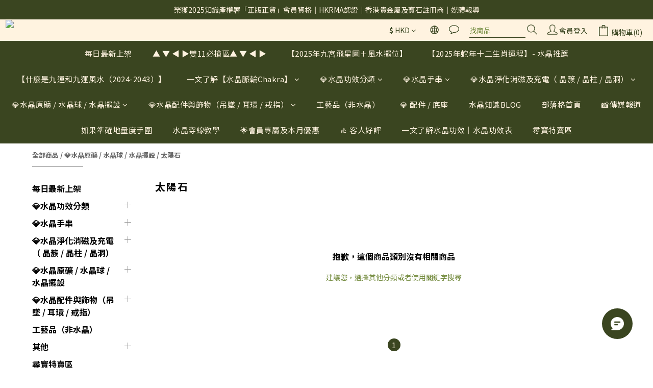

--- FILE ---
content_type: text/html; charset=utf-8
request_url: https://www.crystalcava.com.hk/categories/%E5%A4%AA%E9%99%BD%E7%9F%B31
body_size: 90977
content:
<!DOCTYPE html>
<html lang="zh-hant"><head>  <!-- prefetch dns -->
<meta http-equiv="x-dns-prefetch-control" content="on">
<link rel="dns-prefetch" href="https://cdn.shoplineapp.com">
<link rel="preconnect" href="https://cdn.shoplineapp.com" crossorigin>
<link rel="dns-prefetch" href="https://shoplineimg.com">
<link rel="preconnect" href="https://shoplineimg.com">
<link rel="dns-prefetch" href="https://shoplineimg.com">
<link rel="preconnect" href="https://shoplineimg.com" title="image-service-origin">

  <link rel="preload" href="https://cdn.shoplineapp.com/s/javascripts/currencies.js" as="script">





<!-- Wrap what we need here -->


<!-- SEO -->
  
      <title>太陽石</title>


      <meta name="description" content="太陽石">



<!-- Meta -->
  
      <meta property="og:title" content="太陽石"/>

      <meta property="og:url" content="https://www.crystalcava.com.hk/categories/太陽石1">
      <link rel="canonical" href="https://www.crystalcava.com.hk/categories/太陽石1">
      <meta property="og:description" content="太陽石">

  <meta property="og:image" content="https://img.shoplineapp.com/media/image_clips/683ef852e9220a0011bf3057/original.png?1748957265"/>



<!-- locale meta -->


  <meta name="viewport" content="width=device-width, initial-scale=1.0, viewport-fit=cover">
<meta name="mobile-web-app-capable" content="yes">
<meta name="format-detection" content="telephone=no" />
<meta name="google" value="notranslate">

<!-- Shop icon -->
  <link rel="shortcut icon" type="image/png" href="https://img.shoplineapp.com/media/image_clips/683ef859ba70cc000e7db8d2/original.png?1748957273">




<!--- Site Ownership Data -->
    <meta name="google-site-verification" content="DSmtIXAiZZAUeiBClnVOWO0kdihUHDHObUBo5E7QbZk">
<!--- Site Ownership Data End-->

<!-- Styles -->


        <link rel="stylesheet" media="all" href="https://cdn.shoplineapp.com/assets/common-898e3d282d673c037e3500beff4d8e9de2ee50e01c27252b33520348e0b17da0.css" onload="" />

        <link rel="stylesheet" media="all" href="https://cdn.shoplineapp.com/assets/theme_kingsman_v2-ceaae489b26420cd782bed4506cb310bba704cd1b10c0b071416909e363419cc.css" onload="" />


    






  <link rel="stylesheet" media="all" href="https://cdn.shoplineapp.com/packs/css/intl_tel_input-0d9daf73.chunk.css" />








<script type="text/javascript">
  window.mainConfig = JSON.parse('{\"sessionId\":\"\",\"merchantId\":\"5ef965b2ab3e240020de968b\",\"appCoreHost\":\"shoplineapp.com\",\"assetHost\":\"https://cdn.shoplineapp.com/packs/\",\"apiBaseUrl\":\"http://shoplineapp.com\",\"eventTrackApi\":\"https://events.shoplytics.com/api\",\"frontCommonsApi\":\"https://front-commons.shoplineapp.com/api\",\"appendToUrl\":\"\",\"env\":\"production\",\"merchantData\":{\"_id\":\"5ef965b2ab3e240020de968b\",\"addon_limit_enabled\":true,\"base_country_code\":\"HK\",\"base_currency\":{\"id\":\"hkd\",\"iso_code\":\"HKD\",\"alternate_symbol\":\"HK$\",\"name\":\"Hong Kong Dollar\",\"symbol_first\":true,\"subunit_to_unit\":100},\"base_currency_code\":\"HKD\",\"beta_feature_keys\":[],\"brand_home_url\":\"https://www.crystalcava.com.hk\",\"checkout_setting\":{\"enable_membership_autocheck\":true,\"enable_subscription_autocheck\":true,\"enable_sc_fast_checkout\":false,\"rounding_setting\":{\"enabled\":false,\"rounding_mode\":\"round_half_even\",\"smallest_denomination\":10},\"multi_checkout\":{\"enabled\":false}},\"current_plan_key\":\"basket\",\"current_theme_key\":\"kingsman_v2\",\"delivery_option_count\":11,\"enabled_stock_reminder\":false,\"handle\":\"crystalcavahk747\",\"identifier\":\"\",\"instagram_access_token\":\"IGAANCmQEgNdJBZAFRmMWN2U05ETzNKdEVHR1V6TlVwOWdZAVTVfZATBKUFlVeHAwZAWp2c2dEV1pKYkx1WXppSTJOQ3BVVWZAmXzg0czRueEJSNmRqdTdKWDZAmNG5qblRCOWxTc05NMGxuQmNoSXpnZAXRxWml3\",\"instagram_id\":\"9089938951101615\",\"invoice_activation\":\"inactive\",\"is_image_service_enabled\":true,\"mobile_logo_media_url\":\"https://img.shoplineapp.com/media/image_clips/683ef856e7fffa0010c99bcc/original.png?1748957270\",\"name\":\"Crystal Cava\",\"order_setting\":{\"invoice_activation\":\"inactive\",\"short_message_activation\":\"inactive\",\"stock_reminder_activation\":\"false\",\"default_out_of_stock_reminder\":false,\"auto_cancel_expired_orders\":true,\"auto_revert_credit\":true,\"enabled_order_auth_expiry\":false,\"enforce_user_login_on_checkout\":false,\"enable_order_split_einvoice_reissue\":false,\"no_duplicate_uniform_invoice\":false,\"checkout_without_email\":false,\"hourly_auto_invoice\":false,\"enabled_location_id\":false,\"enabled_sf_hidden_product_name\":true,\"customer_return_order\":{\"enabled\":false,\"available_return_days\":\"7\"},\"customer_cancel_order\":{\"enabled\":false,\"auto_revert_credit\":false},\"invoice\":{\"tax_id\":\"\"},\"facebook_messenging\":{\"status\":\"active\"},\"status_update_sms\":{\"status\":\"deactivated\"},\"private_info_handle\":{\"enabled\":false,\"custom_fields_enabled\":false}},\"payment_method_count\":11,\"product_setting\":{\"enabled_product_review\":false,\"variation_display\":\"dropdown\",\"price_range_enabled\":true,\"enabled_pos_product_customized_price\":false,\"enabled_pos_product_price_tier\":false,\"preorder_add_to_cart_button_display\":\"depend_on_stock\",\"enabled_pos_pinned_product\":false,\"show_max_discount_rate\":{\"enabled\":false,\"display_type\":\"percent\"}},\"promotion_setting\":{\"one_coupon_limit_enabled\":true,\"show_promotion_reminder\":true,\"show_coupon\":true,\"multi_order_discount_strategy\":\"order_or_tier_promotion\",\"order_promotions_ignore_exclude_product\":true,\"order_gift_exclude_credit_and_point\":false,\"promotion_returned_toggle\":false,\"order_gift_threshold_mode\":\"after_price_discounts\",\"category_item_gift_threshold_mode\":\"before_discounts\",\"order_free_shipping_threshold_mode\":\"after_all_discounts\",\"category_item_free_shipping_threshold_mode\":\"after_all_discounts\"},\"rollout_keys\":[\"2FA_google_authenticator\",\"3_layer_category\",\"3_layer_navigation\",\"3_layer_variation\",\"711_CB_13countries\",\"711_CB_pickup_TH\",\"711_c2b_report_v2\",\"711_cross_delivery\",\"MC_WA_Template_Management\",\"MC_manual_order\",\"MO_Apply_Coupon_Code\",\"StaffCanBeDeleted_V1\",\"UTM_export\",\"UTM_register\",\"abandoned_cart_notification\",\"add_system_fontstyle\",\"add_to_cart_revamp\",\"addon_products_limit_10\",\"addon_products_limit_unlimited\",\"addon_quantity\",\"address_format_batch2\",\"address_format_jp\",\"address_format_my\",\"address_format_us\",\"address_format_vn\",\"admin_app_extension\",\"admin_custom_domain\",\"admin_image_service\",\"admin_manual_order\",\"admin_realtime\",\"admin_vietnam_dong\",\"admin_whitelist_ip\",\"adminapp_order_form\",\"adminapp_wa_contacts_list\",\"ads_system_new_tab\",\"adyen_my_sc\",\"affiliate_by_product\",\"affiliate_dashboard\",\"affiliate_kol_report_appstore\",\"alipay_hk_sc\",\"amazon_product_review\",\"android_pos_agent_clockin_n_out\",\"android_pos_purchase_order_partial_in_storage\",\"android_pos_round_adj\",\"android_pos_save_send_receipt\",\"android_pos_v2_force_upgrade_version_1-50-0_date_2025-08-30\",\"app_categories_filtering\",\"app_multiplan\",\"app_subscription_prorated_billing\",\"apply_multi_order_discount\",\"apps_store\",\"apps_store_blog\",\"apps_store_fb_comment\",\"apps_store_wishlist\",\"appstore_free_trial\",\"archive_order_data\",\"archive_order_ui\",\"assign_products_to_category\",\"auth_flow_revamp\",\"auto_credit\",\"auto_credit_notify\",\"auto_credit_percentage\",\"auto_credit_recurring\",\"auto_reply_comment\",\"auto_reply_fb\",\"auto_save_sf_plus_address\",\"auto_suspend_admin\",\"availability_buy_online_pickup_instore\",\"availability_preview_buy_online_pickup_instore\",\"back_in_stock_appstore\",\"basket_comparising_link_CNY\",\"basket_comparising_link_HKD\",\"basket_comparising_link_TWD\",\"basket_invoice_field\",\"basket_pricing_page_cny\",\"basket_pricing_page_hkd\",\"basket_pricing_page_myr\",\"basket_pricing_page_sgd\",\"basket_pricing_page_thb\",\"basket_pricing_page_twd\",\"basket_pricing_page_usd\",\"basket_pricing_page_vnd\",\"basket_subscription_coupon\",\"basket_subscription_email\",\"bianco_setting\",\"bidding_select_product\",\"bing_ads\",\"birthday_format_v2\",\"block_gtm_for_lighthouse\",\"blog\",\"blog_app\",\"blog_revamp_admin\",\"blog_revamp_admin_category\",\"blog_revamp_doublewrite\",\"blog_revamp_related_products\",\"blog_revamp_shop_category\",\"blog_revamp_singleread\",\"breadcrumb\",\"broadcast_addfilter\",\"broadcast_advanced_filters\",\"broadcast_analytics\",\"broadcast_center\",\"broadcast_clone\",\"broadcast_email_html\",\"broadcast_facebook_template\",\"broadcast_line_template\",\"broadcast_preset_time\",\"broadcast_to_unsubscribers_sms\",\"broadcast_unsubscribe_email\",\"bulk_action_customer\",\"bulk_action_product\",\"bulk_assign_point\",\"bulk_import_multi_lang\",\"bulk_payment_delivery_setting\",\"bulk_printing_labels_711C2C\",\"bulk_update_dynamic_fields\",\"bulk_update_job\",\"bulk_update_new_fields\",\"bulk_update_product_download_with_filter\",\"bulk_update_tag\",\"bulk_update_tag_enhancement\",\"bundle_add_type\",\"bundle_group\",\"bundle_page\",\"bundle_pricing\",\"bundle_promotion_apply_enhancement\",\"bundle_stackable\",\"buy_at_amazon\",\"buy_button\",\"buy_now_button\",\"buyandget_promotion\",\"callback_service\",\"cancel_order_by_customer\",\"cancel_order_by_customer_v2\",\"cart_addon\",\"cart_addon_condition\",\"cart_addon_limit\",\"cart_use_product_service\",\"cart_uuid\",\"category_banner_multiple\",\"category_limit_unlimited\",\"category_sorting\",\"channel_amazon\",\"channel_fb\",\"channel_integration\",\"channel_line\",\"charge_shipping_fee_by_product_qty\",\"chat_widget\",\"chat_widget_facebook\",\"chat_widget_ig\",\"chat_widget_line\",\"chat_widget_livechat\",\"chat_widget_whatsapp\",\"chatbot_card_carousel\",\"chatbot_card_template\",\"chatbot_image_widget\",\"chatbot_keywords_matching\",\"chatbot_welcome_template\",\"checkout_membercheckbox_toggle\",\"checkout_setting\",\"cn_pricing_page_2019\",\"combine_orders_app\",\"comment_list_export\",\"component_h1_tag\",\"connect_new_facebookpage\",\"consolidated_billing\",\"contact_us_mobile\",\"cookie_consent\",\"country_code\",\"coupon_center_back_to_cart\",\"coupon_notification\",\"coupon_v2\",\"create_staff_revamp\",\"credit_campaign\",\"credit_condition_5_tier_ec\",\"credit_point_report\",\"credit_point_triggerpoint\",\"crm_email_custom\",\"crm_notify_preview\",\"crm_sms_custom\",\"crm_sms_notify\",\"cross_shop_tracker\",\"custom_css\",\"custom_home_delivery_tw\",\"custom_notify\",\"custom_order_export\",\"customer_advanced_filter\",\"customer_coupon\",\"customer_custom_field_limit_5\",\"customer_data_secure\",\"customer_edit\",\"customer_export_v2\",\"customer_group\",\"customer_group_analysis\",\"customer_group_broadcast\",\"customer_group_filter_p2\",\"customer_group_filter_p3\",\"customer_group_regenerate\",\"customer_group_sendcoupon\",\"customer_group_smartrfm_filter\",\"customer_import_50000_failure_report\",\"customer_import_v2\",\"customer_import_v3\",\"customer_list\",\"customer_new_report\",\"customer_referral\",\"customer_referral_notify\",\"customer_search_match\",\"customer_tag\",\"dashboard_v2\",\"dashboard_v2_revamp\",\"date_picker_v2\",\"deep_link_support_linepay\",\"deep_link_support_payme\",\"deep_search\",\"default_theme_ultrachic\",\"delivery_time\",\"delivery_time_with_quantity\",\"design_submenu\",\"dev_center_app_store\",\"disable_footer_brand\",\"disable_old_upgrade_reminder\",\"domain_applicable\",\"doris_bien_setting\",\"dusk_setting\",\"dynamic_shipping_rate_refactor\",\"ec_order_unlimit\",\"ecpay_expirydate\",\"ecpay_payment_gateway\",\"einvoice_bulk_update\",\"einvoice_edit\",\"einvoice_newlogic\",\"email_credit_expire_notify\",\"email_custom\",\"email_member_forget_password_notify\",\"email_member_register_notify\",\"email_order_notify\",\"email_verification\",\"enable_body_script\",\"enable_calculate_api_promotion_apply\",\"enable_calculate_api_promotion_filter\",\"enable_cart_api\",\"enable_cart_service\",\"enable_corejs_splitting\",\"enable_lazysizes_image_tag\",\"enable_new_css_bundle\",\"enable_order_status_callback_revamp_for_promotion\",\"enable_order_status_callback_revamp_for_storefront\",\"enable_promotion_usage_record\",\"enable_shopjs_splitting\",\"enhanced_catalog_feed\",\"exclude_product\",\"exclude_product_v2\",\"execute_shipment_permission\",\"export_inventory_report_v2\",\"express_cart\",\"express_checkout_pages\",\"extend_reminder\",\"facebook_ads\",\"facebook_dia\",\"facebook_line_promotion_notify\",\"facebook_login\",\"facebook_messenger_subscription\",\"facebook_notify\",\"facebook_pixel_manager\",\"fb_1on1_chat\",\"fb_broadcast\",\"fb_broadcast_sc\",\"fb_broadcast_sc_p2\",\"fb_comment_app\",\"fb_entrance_optimization\",\"fb_feed_unlimit\",\"fb_group\",\"fb_menu\",\"fb_messenger_onetime_notification\",\"fb_multi_category_feed\",\"fb_offline_conversions_api\",\"fb_pixel_matching\",\"fb_pixel_v2\",\"fb_post_management\",\"fb_product_set\",\"fb_quick_signup_link\",\"fb_shop_now_button\",\"fb_ssapi\",\"fb_sub_button\",\"fb_welcome_msg\",\"fbe_oe\",\"fbe_shop\",\"fbe_v2\",\"fbe_v2_edit\",\"fbig_shop_disabled\",\"feature_alttag_phase1\",\"feature_alttag_phase2\",\"flash_price_campaign\",\"fm_order_receipt\",\"fmt_c2c_newlabel\",\"fmt_revision\",\"footer_brand\",\"footer_builder\",\"footer_builder_new\",\"form_builder\",\"form_builder_access\",\"form_builder_user_management\",\"form_builder_v2_elements\",\"form_builder_v2_receiver\",\"form_builder_v2_report\",\"fps_rolling_key\",\"freeshipping_promotion_condition\",\"get_coupon\",\"get_promotions_by_cart\",\"gift_promotion_condition\",\"gift_shipping_promotion_discount_condition\",\"gifts_limit_10\",\"gifts_limit_unlimited\",\"gmv_revamp\",\"godaddy\",\"google_ads_api\",\"google_ads_manager\",\"google_analytics_4\",\"google_analytics_manager\",\"google_content_api\",\"google_dynamic_remarketing_tag\",\"google_enhanced_conversions\",\"google_preorder_feed\",\"google_product_category_3rdlayer\",\"google_recaptcha\",\"google_remarketing_manager\",\"google_signup_login\",\"google_tag_manager\",\"gp_tw_sc\",\"group_url_bind_post_live\",\"h2_tag_phase1\",\"hct_logistics_bills_report\",\"hidden_product\",\"hidden_product_p2\",\"hide_credit_point_record_balance\",\"hk_pricing_page_2019\",\"hkd_pricing_page_disabled_2020\",\"ig_browser_notify\",\"ig_live\",\"ig_login_entrance\",\"ig_new_api\",\"image_gallery\",\"image_gallery_p2\",\"image_host_by_region\",\"image_limit_100000\",\"image_limit_30000\",\"image_widget_mobile\",\"inbox_manual_order\",\"inbox_send_cartlink\",\"increase_variation_limit\",\"instagram_create_post\",\"instagram_post_sales\",\"instant_order_form\",\"integrated_label_711\",\"integrated_sfexpress\",\"integration_one\",\"inventory_change_reason\",\"inventory_search_v2\",\"job_api_products_export\",\"job_api_user_export\",\"job_product_import\",\"jquery_v3\",\"kingsman_v2_setting\",\"layout_engine_service_kingsman_blogs\",\"layout_engine_service_kingsman_member_center\",\"layout_engine_service_kingsman_pdp\",\"layout_engine_service_kingsman_plp\",\"layout_engine_service_kingsman_promotions\",\"line_1on1_chat\",\"line_abandon_notification\",\"line_ads_tag\",\"line_broadcast\",\"line_in_chat_shopping\",\"line_login\",\"line_login_mobile\",\"line_shopping_new_fields\",\"line_signup\",\"live_after_keyword\",\"live_ai_tag_comments\",\"live_announce_bids\",\"live_announce_buyer\",\"live_bidding\",\"live_broadcast_v2\",\"live_bulk_checkoutlink\",\"live_bulk_edit\",\"live_checkout_notification\",\"live_checkout_notification_all\",\"live_checkout_notification_message\",\"live_comment_discount\",\"live_comment_robot\",\"live_create_product_v2\",\"live_crosspost\",\"live_dashboard_product\",\"live_event_discount\",\"live_exclusive_price\",\"live_fb_group\",\"live_fhd_video\",\"live_general_settings\",\"live_group_event\",\"live_host_panel\",\"live_ig_messenger_broadcast\",\"live_ig_product_recommend\",\"live_im_switch\",\"live_keyword_switch\",\"live_line_broadcast\",\"live_line_multidisplay\",\"live_luckydraw_enhancement\",\"live_messenger_broadcast\",\"live_order_block\",\"live_print_advanced\",\"live_product_recommend\",\"live_shopline_announcement\",\"live_shopline_beauty_filter\",\"live_shopline_keyword\",\"live_shopline_product_card\",\"live_shopline_view\",\"live_shopline_view_marquee\",\"live_show_storefront_facebook\",\"live_show_storefront_shopline\",\"live_stream_settings\",\"lock_cart_sc_product\",\"logistic_bill_v2_711_b2c\",\"logistic_bill_v2_711_c2c\",\"logo_favicon\",\"luckydraw_products\",\"luckydraw_qualification\",\"manual_activation\",\"manual_order\",\"manual_order_7-11\",\"manual_order_ec_to_sc\",\"manually_bind_post\",\"marketing_affiliate\",\"marketing_affiliate_p2\",\"mc-history-instant\",\"mc_711crossborder\",\"mc_ad_tag\",\"mc_assign_message\",\"mc_auto_bind_member\",\"mc_autoreply_cotent\",\"mc_autoreply_question\",\"mc_autoreply_trigger\",\"mc_broadcast\",\"mc_broadcast_v2\",\"mc_bulk_read\",\"mc_chatbot_template\",\"mc_delete_message\",\"mc_edit_cart\",\"mc_history_instant\",\"mc_history_post\",\"mc_im\",\"mc_inbox_autoreply\",\"mc_input_status\",\"mc_instant_notifications\",\"mc_invoicetitle_optional\",\"mc_keyword_autotagging\",\"mc_line_broadcast\",\"mc_line_broadcast_all_friends\",\"mc_line_cart\",\"mc_logistics_hct\",\"mc_logistics_tcat\",\"mc_manage_blacklist\",\"mc_mark_todo\",\"mc_new_menu\",\"mc_phone_tag\",\"mc_reminder_unpaid\",\"mc_reply_pic\",\"mc_setting_message\",\"mc_setting_orderform\",\"mc_shop_message_refactor\",\"mc_smart_advice\",\"mc_sort_waitingtime\",\"mc_sort_waitingtime_new\",\"mc_tw_invoice\",\"media_gcp_upload\",\"member_center_profile_revamp\",\"member_import_notify\",\"member_info_reward\",\"member_info_reward_subscription\",\"member_password_setup_notify\",\"member_points\",\"member_points_notify\",\"member_price\",\"membership_tier_double_write\",\"membership_tier_notify\",\"membership_tiers\",\"memebr_center_point_credit_revamp\",\"menu_limit_100\",\"menu_limit_unlimited\",\"merchant_bills_banktransfer\",\"message_center_v3\",\"message_revamp\",\"mo_remove_discount\",\"mobile_and_email_signup\",\"mobile_signup_p2\",\"modularize_address_format\",\"molpay_credit_card\",\"multi_lang\",\"multicurrency\",\"my_pricing_page_2019\",\"myapp_reauth_alert\",\"myr_pricing_page_disabled_2020\",\"new_app_subscription\",\"new_layout_for_mobile_and_pc\",\"new_onboarding_flow\",\"new_return_management\",\"new_settings_apply_all_promotion\",\"new_signup_flow\",\"new_sinopac_3d\",\"notification_custom_sending_time\",\"npb_theme_philia\",\"npb_widget_font_size_color\",\"ob_revamp\",\"ob_sgstripe\",\"ob_twecpay\",\"oceanpay\",\"old_fbe_removal\",\"onboarding_basketplan\",\"onboarding_handle\",\"one_new_filter\",\"one_page_store\",\"one_page_store_1000\",\"one_page_store_checkout\",\"one_page_store_clone\",\"one_page_store_product_set\",\"oneship_installable\",\"online_credit_redemption_toggle\",\"online_store_design\",\"online_store_design_setup_guide_basketplan\",\"order_add_to_cart\",\"order_archive_calculation_revamp_crm_amount\",\"order_archive_calculation_revamp_crm_member\",\"order_archive_product_testing\",\"order_archive_testing\",\"order_archive_testing_crm\",\"order_archive_testing_order_details\",\"order_archive_testing_return_order\",\"order_confirmation_slip_upload\",\"order_custom_field_limit_5\",\"order_custom_notify\",\"order_discount_stackable\",\"order_export_366day\",\"order_export_v2\",\"order_filter_shipped_date\",\"order_message_broadcast\",\"order_new_source\",\"order_promotion_split\",\"order_search_custom_field\",\"order_search_sku\",\"order_select_across_pages\",\"order_sms_notify\",\"order_split\",\"order_status_non_automation\",\"order_status_tag_color\",\"order_tag\",\"orderemail_new_logic\",\"other_custom_notify\",\"out_of_stock_order\",\"page_builder_revamp\",\"page_builder_revamp_theme_setting\",\"page_builder_revamp_theme_setting_initialized\",\"page_builder_section_cache_enabled\",\"page_builder_widget_accordion\",\"page_builder_widget_blog\",\"page_builder_widget_category\",\"page_builder_widget_collage\",\"page_builder_widget_countdown\",\"page_builder_widget_custom_liquid\",\"page_builder_widget_instagram\",\"page_builder_widget_product_text\",\"page_builder_widget_subscription\",\"page_builder_widget_video\",\"page_limit_unlimited\",\"page_view_cache\",\"pakpobox\",\"partial_free_shipping\",\"payme\",\"payment_condition\",\"payment_fee_config\",\"payment_image\",\"payment_octopus\",\"payment_slip_notify\",\"paypal_upgrade\",\"pdp_image_lightbox\",\"pdp_image_lightbox_icon\",\"pending_subscription\",\"philia_setting\",\"pickup_remember_store\",\"plp_label_wording\",\"plp_product_seourl\",\"plp_variation_selector\",\"plp_wishlist\",\"point_campaign\",\"point_redeem_to_cash\",\"pos_only_product_settings\",\"pos_retail_store_price\",\"pos_setup_guide_basketplan\",\"post_cancel_connect\",\"post_commerce_stack_comment\",\"post_fanpage_luckydraw\",\"post_fb_group\",\"post_general_setting\",\"post_lock_pd\",\"post_sales_dashboard\",\"postsale_auto_reply\",\"postsale_create_post\",\"postsale_ig_auto_reply\",\"postsales_connect_multiple_posts\",\"preorder_limit\",\"preset_publish\",\"product_available_time\",\"product_cost_permission\",\"product_feed_info\",\"product_feed_manager_availability\",\"product_feed_revamp\",\"product_index_v2\",\"product_info\",\"product_limit_1000\",\"product_limit_unlimited\",\"product_log_v2\",\"product_page_limit_10\",\"product_quantity_update\",\"product_recommendation_abtesting\",\"product_revamp_doublewrite\",\"product_revamp_singleread\",\"product_review_import\",\"product_review_import_installable\",\"product_review_plp\",\"product_review_reward\",\"product_search\",\"product_set_revamp\",\"product_set_v2_enhancement\",\"product_summary\",\"promotion_blacklist\",\"promotion_filter_by_date\",\"promotion_first_purchase\",\"promotion_hour\",\"promotion_limit_10\",\"promotion_limit_100\",\"promotion_limit_unlimited\",\"promotion_minitem\",\"promotion_page\",\"promotion_page_reminder\",\"promotion_page_seo_button\",\"promotion_record_archive_test\",\"promotion_reminder\",\"purchase_limit_campaign\",\"quick_answer\",\"recaptcha_reset_pw\",\"redirect_301_settings\",\"rejected_bill_reminder\",\"remove_fblike_sc\",\"repay_cookie\",\"replace_janus_interface\",\"replace_lms_old_oa_interface\",\"reports\",\"revert_credit\",\"revert_credit_p2\",\"revert_credit_status\",\"sales_dashboard\",\"sangria_setting\",\"sc_advanced_keyword\",\"sc_ai_chat_analysis\",\"sc_ai_suggested_reply\",\"sc_alipay_standard\",\"sc_atm\",\"sc_auto_bind_member\",\"sc_autodetect_address\",\"sc_autodetect_paymentslip\",\"sc_autoreply_icebreaker\",\"sc_broadcast_permissions\",\"sc_clearcart\",\"sc_clearcart_all\",\"sc_comment_label\",\"sc_comment_list\",\"sc_conversations_statistics_sunset\",\"sc_download_adminapp\",\"sc_facebook_broadcast\",\"sc_facebook_live\",\"sc_fb_ig_subscription\",\"sc_gpt_chatsummary\",\"sc_gpt_content_generator\",\"sc_gpt_knowledge_base\",\"sc_group_pm_commentid\",\"sc_group_webhook\",\"sc_intercom\",\"sc_keywords\",\"sc_list_search\",\"sc_lock_inventory\",\"sc_manual_order\",\"sc_mc_settings\",\"sc_mo_711emap\",\"sc_order_unlimit\",\"sc_outstock_msg\",\"sc_overall_statistics\",\"sc_overall_statistics_api_v3\",\"sc_overall_statistics_v2\",\"sc_pickup\",\"sc_post_feature\",\"sc_product_set\",\"sc_product_variation\",\"sc_sidebar\",\"sc_similar_question_replies\",\"sc_slp_subscription_promotion\",\"sc_standard\",\"sc_store_pickup\",\"sc_wa_contacts_list\",\"sc_wa_message_report\",\"sc_wa_permissions\",\"scheduled_home_page\",\"search_function_image_gallery\",\"security_center\",\"select_all_customer\",\"select_all_inventory\",\"send_coupon_notification\",\"session_expiration_period\",\"setup_guide_basketplan\",\"sfexpress_centre\",\"sfexpress_eflocker\",\"sfexpress_service\",\"sfexpress_store\",\"sg_onboarding_currency\",\"share_cart_link\",\"shop_builder_plp\",\"shop_category_filter\",\"shop_category_filter_bulk_action\",\"shop_product_search_rate_limit\",\"shop_related_recaptcha\",\"shop_template_advanced_setting\",\"shopline_captcha\",\"shopline_email_captcha\",\"shopline_product_reviews\",\"shoplytics_benchmark\",\"shoplytics_broadcast_api_v3\",\"shoplytics_channel_store_permission\",\"shoplytics_credit_analysis\",\"shoplytics_customer_refactor_api_v3\",\"shoplytics_date_picker_v2\",\"shoplytics_event_realtime_refactor_api_v3\",\"shoplytics_events_api_v3\",\"shoplytics_export_flex\",\"shoplytics_homepage_v2\",\"shoplytics_invoices_api_v3\",\"shoplytics_lite\",\"shoplytics_membership_tier_growth\",\"shoplytics_orders_api_v3\",\"shoplytics_ordersales_v3\",\"shoplytics_payments_api_v3\",\"shoplytics_pro\",\"shoplytics_product_revamp_api_v3\",\"shoplytics_promotions_api_v3\",\"shoplytics_psa_multi_stores_export\",\"shoplytics_psa_sub_categories\",\"shoplytics_rfim_enhancement_v3\",\"shoplytics_session_metrics\",\"shoplytics_staff_api_v3\",\"shoplytics_to_hd\",\"shopping_session_enabled\",\"signin_register_revamp\",\"skya_setting\",\"sl_admin_inventory_count\",\"sl_admin_inventory_transfer\",\"sl_admin_purchase_order\",\"sl_admin_supplier\",\"sl_logistics_bulk_action\",\"sl_logistics_fmt_freeze\",\"sl_logistics_modularize\",\"sl_payment_alipay\",\"sl_payment_cc\",\"sl_payment_hk_alipay\",\"sl_payment_standard_v2\",\"sl_payment_type_check\",\"sl_payments_apple_pay\",\"sl_payments_cc_promo\",\"sl_payments_my_cc\",\"sl_payments_my_fpx\",\"sl_payments_sg_cc\",\"sl_pos\",\"sl_pos_SHOPLINE_Payments\",\"sl_pos_admin\",\"sl_pos_admin_cancel_order\",\"sl_pos_admin_delete_order\",\"sl_pos_admin_inventory_transfer\",\"sl_pos_admin_order_archive_testing\",\"sl_pos_admin_purchase_order\",\"sl_pos_admin_register_shift\",\"sl_pos_admin_staff\",\"sl_pos_agent_by_channel\",\"sl_pos_agent_clockin_n_out\",\"sl_pos_agent_performance\",\"sl_pos_android_A4_printer\",\"sl_pos_android_check_cart_items_with_local_db\",\"sl_pos_android_order_reduction\",\"sl_pos_android_receipt_enhancement\",\"sl_pos_android_receipt_info_enhancement\",\"sl_pos_app_order_archive_testing\",\"sl_pos_app_transaction_filter_enhance\",\"sl_pos_apps_store\",\"sl_pos_bugfender_log_reduction\",\"sl_pos_bulk_import_purchase_order\",\"sl_pos_bulk_import_update_enhancement\",\"sl_pos_check_duplicate_create_order\",\"sl_pos_claim_coupon\",\"sl_pos_convert_order_to_cart_by_snapshot\",\"sl_pos_credit_redeem\",\"sl_pos_customerID_duplicate_check\",\"sl_pos_customer_info_enhancement\",\"sl_pos_customized_price\",\"sl_pos_disable_touchid_unlock\",\"sl_pos_discount\",\"sl_pos_einvoice_refactor\",\"sl_pos_ewallet_alipay\",\"sl_pos_feature_permission\",\"sl_pos_force_upgrade_1-109-0\",\"sl_pos_force_upgrade_1-110-1\",\"sl_pos_free_gifts_promotion\",\"sl_pos_from_Swift_to_OC\",\"sl_pos_iOS_A4_printer\",\"sl_pos_iOS_app_transaction_filter_enhance\",\"sl_pos_iOS_cashier_revamp_cart\",\"sl_pos_iOS_cashier_revamp_product_list\",\"sl_pos_iPadOS_version_upgrade_remind_16_0_0\",\"sl_pos_initiate_couchbase\",\"sl_pos_inventory_count\",\"sl_pos_inventory_count_difference_reason\",\"sl_pos_inventory_count_for_selected_products\",\"sl_pos_inventory_feature_module\",\"sl_pos_inventory_transfer_insert_enhancement\",\"sl_pos_inventory_transfer_request\",\"sl_pos_invoice_product_name_filter\",\"sl_pos_invoice_swiftUI_revamp\",\"sl_pos_invoice_toast_show\",\"sl_pos_ios_receipt_info_enhancement\",\"sl_pos_ios_small_label_enhancement\",\"sl_pos_ios_version_upgrade_remind\",\"sl_pos_itc\",\"sl_pos_logo_terms_and_condition\",\"sl_pos_member_points\",\"sl_pos_member_price\",\"sl_pos_multiple_payments\",\"sl_pos_new_report_customer_analysis\",\"sl_pos_new_report_daily_payment_methods\",\"sl_pos_new_report_overview\",\"sl_pos_new_report_product_preorder\",\"sl_pos_new_report_transaction_detail\",\"sl_pos_no_minimum_age\",\"sl_pos_order_reduction\",\"sl_pos_order_refactor_admin\",\"sl_pos_order_upload_using_pos_service\",\"sl_pos_partial_return\",\"sl_pos_password_setting_refactor\",\"sl_pos_payment\",\"sl_pos_payment_method_picture\",\"sl_pos_payment_method_prioritized_and_hidden\",\"sl_pos_payoff_preorder\",\"sl_pos_pin_products\",\"sl_pos_product_add_to_cart_refactor\",\"sl_pos_product_set\",\"sl_pos_product_variation_ui\",\"sl_pos_promotion\",\"sl_pos_purchase_order_onlinestore\",\"sl_pos_purchase_order_partial_in_storage\",\"sl_pos_receipt_enhancement\",\"sl_pos_receipt_information\",\"sl_pos_receipt_preorder_return_enhancement\",\"sl_pos_receipt_swiftUI_revamp\",\"sl_pos_register_shift\",\"sl_pos_report_shoplytics_psi\",\"sl_pos_revert_credit\",\"sl_pos_round_adj\",\"sl_pos_save_send_receipt\",\"sl_pos_show_coupon\",\"sl_pos_stock_refactor\",\"sl_pos_supplier_refactor\",\"sl_pos_terminal\",\"sl_pos_terminal_settlement\",\"sl_pos_toast_revamp\",\"sl_pos_transaction_conflict\",\"sl_pos_transaction_view_admin\",\"sl_pos_transfer_onlinestore\",\"sl_pos_user_permission\",\"sl_pos_variation_setting_refactor\",\"sl_purchase_order_search_create_enhancement\",\"slp_bank_promotion\",\"slp_product_subscription\",\"slp_remember_credit_card\",\"slp_swap\",\"smart_omo_appstore\",\"smart_product_recommendation\",\"smart_product_recommendation_plus\",\"smart_product_recommendation_regular\",\"smart_recommended_related_products\",\"sms_broadcast\",\"sms_custom\",\"sms_with_shop_name\",\"social_channel_revamp\",\"social_channel_user\",\"social_name_in_order\",\"split_order_applied_creditpoint\",\"sso_lang_th\",\"sso_lang_vi\",\"staff_elasticsearch\",\"staff_limit_5\",\"staff_limit_unlimited\",\"staff_service_migration\",\"static_resource_host_by_region\",\"stop_slp_approvedemail\",\"store_pick_up\",\"storefront_app_extension\",\"storefront_return\",\"stripe_3d_secure\",\"stripe_3ds_cny\",\"stripe_3ds_hkd\",\"stripe_3ds_myr\",\"stripe_3ds_sgd\",\"stripe_3ds_thb\",\"stripe_3ds_usd\",\"stripe_3ds_vnd\",\"stripe_google_pay\",\"stripe_payment_intents\",\"stripe_radar\",\"stripe_subscription_my_account\",\"structured_data\",\"studio_livestream\",\"sub_sgstripe\",\"subscription_config_edit\",\"subscription_config_edit_delivery_payment\",\"subscription_currency\",\"tappay_3D_secure\",\"tappay_sdk_v2_3_2\",\"tappay_sdk_v3\",\"tax_inclusive_setting\",\"taxes_settings\",\"tcat_711pickup_sl_logisitics\",\"tcat_logistics_bills_report\",\"tcat_newlabel\",\"th_pricing_page_2020\",\"thb_pricing_page_disabled_2020\",\"theme_bianco\",\"theme_doris_bien\",\"theme_kingsman_v2\",\"theme_level_3\",\"theme_sangria\",\"theme_ultrachic\",\"tier_birthday_credit\",\"tier_member_points\",\"tier_member_price\",\"tier_reward_app_availability\",\"tier_reward_app_p2\",\"tier_reward_credit\",\"tnc-checkbox\",\"toggle_mobile_category\",\"trial_limit_whitelist\",\"tw_app_shopback_cashback\",\"tw_fm_sms\",\"tw_pricing_page_2019\",\"tw_stripe_subscription\",\"twd_pricing_page_disabled_2020\",\"uc_integration\",\"uc_v2_endpoints\",\"ultra_setting\",\"unified_admin\",\"use_ngram_for_order_search\",\"user_center_social_channel\",\"user_credits\",\"variant_image_selector\",\"variant_saleprice_cost_weight\",\"variation_label_swatches\",\"varm_setting\",\"vn_pricing_page_2020\",\"vnd_pricing_page_disabled_2020\",\"wa_broadcast_customer_group\",\"wa_system_template\",\"wa_template_custom_content\",\"whatsapp_accept_marketing\",\"whatsapp_catalog\",\"whatsapp_extension\",\"whatsapp_order_form\",\"whatsapp_orderstatus_toggle\",\"wishlist_app\",\"yahoo_dot\",\"youtube_live_shopping\",\"zotabox\",\"zotabox_installable\"],\"shop_default_home_url\":\"https://crystalcavahk747.shoplineapp.com\",\"shop_status\":\"open\",\"show_sold_out\":true,\"sl_payment_merchant_id\":\"766610889985560576\",\"supported_languages\":[\"en\",\"zh-hant\"],\"tags\":[\"retail\"],\"time_zone\":\"Asia/Hong_Kong\",\"updated_at\":\"2025-11-23T14:07:11.150Z\",\"user_setting\":{\"_id\":\"5ef965b2bc28690042410bb6\",\"created_at\":\"2020-06-29T03:53:22.285Z\",\"data\":{\"general_fields\":[{\"type\":\"gender\",\"options\":{\"order\":{\"include\":\"false\",\"required\":\"false\"},\"signup\":{\"include\":\"false\",\"required\":\"false\"},\"profile\":{\"include\":\"false\",\"required\":\"false\"}}},{\"type\":\"birthday\",\"options\":{\"order\":{\"include\":\"false\",\"required\":\"false\"},\"signup\":{\"include\":\"true\",\"required\":\"false\"},\"profile\":{\"include\":\"true\",\"required\":\"false\"}}}],\"minimum_age_limit\":\"13\",\"custom_fields\":[],\"signup_method\":\"email_and_mobile\",\"sms_verification\":{\"status\":\"false\",\"supported_countries\":[\"*\"]},\"facebook_login\":{\"status\":\"active\",\"app_id\":\"352244552535198\"},\"google_login\":{\"status\":\"inactive\",\"client_id\":\"\",\"client_secret\":\"\"},\"enable_facebook_comment\":{\"status\":\"inactive\"},\"facebook_comment\":\"\",\"line_login\":\"\",\"recaptcha_signup\":{\"status\":\"false\",\"site_key\":\"\"},\"email_verification\":{\"status\":\"true\"},\"login_with_verification\":{\"status\":\"false\"},\"upgrade_reminder\":{\"status\":\"active\"},\"enable_member_point\":false,\"enable_user_credit\":true,\"birthday_format\":\"YYYY/MM/DD\",\"send_birthday_credit_period\":\"monthly\",\"member_info_reward\":{\"enabled\":true,\"reward_on\":[\"birthday\",\"email\"],\"subscription_reward_on\":[\"email\"],\"coupons\":{\"enabled\":true,\"promotion_ids\":[\"67d281ac3afa0b000bbc0b59\"]}},\"enable_age_policy\":false,\"force_complete_info\":false,\"user_credit_expired\":{\"sms\":{\"status\":\"active\"},\"email\":{\"status\":\"active\"},\"line_mes_api\":{\"status\":\"inactive\"}},\"member_info_reward_coupon\":{\"sms\":{\"status\":\"inactive\"},\"email\":{\"status\":\"active\"},\"line_mes_api\":{\"status\":\"inactive\"}}},\"item_type\":\"\",\"key\":\"users\",\"name\":null,\"owner_id\":\"5ef965b2ab3e240020de968b\",\"owner_type\":\"Merchant\",\"publish_status\":\"published\",\"status\":\"active\",\"updated_at\":\"2025-07-07T04:06:44.989Z\",\"value\":null}},\"localeData\":{\"loadedLanguage\":{\"name\":\"繁體中文\",\"code\":\"zh-hant\"},\"supportedLocales\":[{\"name\":\"English\",\"code\":\"en\"},{\"name\":\"繁體中文\",\"code\":\"zh-hant\"}]},\"currentUser\":null,\"themeSettings\":{\"primary-color\":\"3A4520\",\"secondary-color\":\"FFFFFF\",\"tertiary-color\":\"3A4520\",\"font-family\":\"Noto Sans, Noto Sans TC, Noto Sans SC, Mitr\",\"mobile_categories_removed\":true,\"categories_collapsed\":true,\"mobile_categories_collapsed\":true,\"image_fill\":false,\"hide_language_selector\":false,\"is_multicurrency_enabled\":true,\"show_promotions_on_product\":false,\"enabled_quick_cart\":true,\"buy_now_button\":{\"enabled\":true,\"color\":\"fb7813\"},\"opens_in_new_tab\":true,\"category_page\":\"24\",\"plp_wishlist\":true,\"plp_variation_selector\":{\"enabled\":false,\"show_variation\":1},\"page_background\":\"ffffff\",\"page_text\":\"000000\",\"page_text_link\":\"f7b500\",\"announcement_background\":\"3a4520\",\"announcement_text\":\"fff3e0\",\"header_background\":\"fff3e0\",\"header_text\":\"3a4520\",\"header_icon\":\"3a4520\",\"primary_background\":\"3a4520\",\"primary_text\":\"fff3e0\",\"secondary_color\":\"d7a43d\",\"buy_now_background\":\"d7a43d\",\"buy_now_text\":\"3a4520\",\"footer_background\":\"fff3e0\",\"footer_text\":\"3a4520\",\"footer_icon\":\"252c14\",\"copyright_background\":\"3a4520\",\"copyright_text\":\"fff3e0\",\"font_title\":\"Noto Sans\",\"font_size_title\":\"1\",\"font_paragraph\":\"Noto Sans\",\"font_size_paragraph\":\"1\",\"variation_image_selector_enabled\":false,\"variation_image_selector_variation\":1,\"hide_share_buttons\":false,\"goto_top\":true,\"enable_gdpr_cookies_banner\":false,\"updated_with_new_page_builder\":true,\"messages_enabled\":true,\"hide_languages\":\"\",\"anti_fraud_text\":\"fff3e0\",\"anti_fraud_background\":\"3a4520\",\"product_promotion_label_background\":\"3a4520\"},\"isMultiCurrencyEnabled\":true,\"features\":{\"plans\":{\"free\":{\"member_price\":false,\"cart_addon\":false,\"google_analytics_ecommerce\":false,\"membership\":false,\"shopline_logo\":true,\"user_credit\":{\"manaul\":false,\"auto\":false},\"variant_image_selector\":false},\"standard\":{\"member_price\":false,\"cart_addon\":false,\"google_analytics_ecommerce\":false,\"membership\":false,\"shopline_logo\":true,\"user_credit\":{\"manaul\":false,\"auto\":false},\"variant_image_selector\":false},\"starter\":{\"member_price\":false,\"cart_addon\":false,\"google_analytics_ecommerce\":false,\"membership\":false,\"shopline_logo\":true,\"user_credit\":{\"manaul\":false,\"auto\":false},\"variant_image_selector\":false},\"pro\":{\"member_price\":false,\"cart_addon\":false,\"google_analytics_ecommerce\":false,\"membership\":false,\"shopline_logo\":false,\"user_credit\":{\"manaul\":false,\"auto\":false},\"variant_image_selector\":false},\"business\":{\"member_price\":false,\"cart_addon\":false,\"google_analytics_ecommerce\":true,\"membership\":true,\"shopline_logo\":false,\"user_credit\":{\"manaul\":false,\"auto\":false},\"facebook_comments_plugin\":true,\"variant_image_selector\":false},\"basic\":{\"member_price\":false,\"cart_addon\":false,\"google_analytics_ecommerce\":false,\"membership\":false,\"shopline_logo\":false,\"user_credit\":{\"manaul\":false,\"auto\":false},\"variant_image_selector\":false},\"basic2018\":{\"member_price\":false,\"cart_addon\":false,\"google_analytics_ecommerce\":false,\"membership\":false,\"shopline_logo\":true,\"user_credit\":{\"manaul\":false,\"auto\":false},\"variant_image_selector\":false},\"sc\":{\"member_price\":false,\"cart_addon\":false,\"google_analytics_ecommerce\":true,\"membership\":false,\"shopline_logo\":true,\"user_credit\":{\"manaul\":false,\"auto\":false},\"facebook_comments_plugin\":true,\"facebook_chat_plugin\":true,\"variant_image_selector\":false},\"advanced\":{\"member_price\":false,\"cart_addon\":false,\"google_analytics_ecommerce\":true,\"membership\":false,\"shopline_logo\":false,\"user_credit\":{\"manaul\":false,\"auto\":false},\"facebook_comments_plugin\":true,\"facebook_chat_plugin\":true,\"variant_image_selector\":false},\"premium\":{\"member_price\":true,\"cart_addon\":true,\"google_analytics_ecommerce\":true,\"membership\":true,\"shopline_logo\":false,\"user_credit\":{\"manaul\":true,\"auto\":true},\"google_dynamic_remarketing\":true,\"facebook_comments_plugin\":true,\"facebook_chat_plugin\":true,\"wish_list\":true,\"facebook_messenger_subscription\":true,\"product_feed\":true,\"express_checkout\":true,\"variant_image_selector\":true},\"enterprise\":{\"member_price\":true,\"cart_addon\":true,\"google_analytics_ecommerce\":true,\"membership\":true,\"shopline_logo\":false,\"user_credit\":{\"manaul\":true,\"auto\":true},\"google_dynamic_remarketing\":true,\"facebook_comments_plugin\":true,\"facebook_chat_plugin\":true,\"wish_list\":true,\"facebook_messenger_subscription\":true,\"product_feed\":true,\"express_checkout\":true,\"variant_image_selector\":true},\"crossborder\":{\"member_price\":true,\"cart_addon\":true,\"google_analytics_ecommerce\":true,\"membership\":true,\"shopline_logo\":false,\"user_credit\":{\"manaul\":true,\"auto\":true},\"google_dynamic_remarketing\":true,\"facebook_comments_plugin\":true,\"facebook_chat_plugin\":true,\"wish_list\":true,\"facebook_messenger_subscription\":true,\"product_feed\":true,\"express_checkout\":true,\"variant_image_selector\":true},\"o2o\":{\"member_price\":true,\"cart_addon\":true,\"google_analytics_ecommerce\":true,\"membership\":true,\"shopline_logo\":false,\"user_credit\":{\"manaul\":true,\"auto\":true},\"google_dynamic_remarketing\":true,\"facebook_comments_plugin\":true,\"facebook_chat_plugin\":true,\"wish_list\":true,\"facebook_messenger_subscription\":true,\"product_feed\":true,\"express_checkout\":true,\"subscription_product\":true,\"variant_image_selector\":true}}},\"requestCountry\":\"US\",\"trackerEventData\":{\"Category ID\":\"617ad850a6695e0026ed5784\"},\"isRecaptchaEnabled\":false,\"isRecaptchaEnterprise\":true,\"recaptchaEnterpriseSiteKey\":\"6LeMcv0hAAAAADjAJkgZLpvEiuc6migO0KyLEadr\",\"recaptchaEnterpriseCheckboxSiteKey\":\"6LfQVEEoAAAAAAzllcvUxDYhfywH7-aY52nsJ2cK\",\"recaptchaSiteKey\":\"6LeMcv0hAAAAADjAJkgZLpvEiuc6migO0KyLEadr\",\"currencyData\":{\"supportedCurrencies\":[{\"name\":\"$ HKD\",\"symbol\":\"$\",\"iso_code\":\"hkd\"},{\"name\":\"P MOP\",\"symbol\":\"P\",\"iso_code\":\"mop\"},{\"name\":\"¥ CNY\",\"symbol\":\"¥\",\"iso_code\":\"cny\"},{\"name\":\"$ TWD\",\"symbol\":\"$\",\"iso_code\":\"twd\"},{\"name\":\"$ USD\",\"symbol\":\"$\",\"iso_code\":\"usd\"},{\"name\":\"$ SGD\",\"symbol\":\"$\",\"iso_code\":\"sgd\"},{\"name\":\"€ EUR\",\"symbol\":\"€\",\"iso_code\":\"eur\"},{\"name\":\"$ AUD\",\"symbol\":\"$\",\"iso_code\":\"aud\"},{\"name\":\"£ GBP\",\"symbol\":\"£\",\"iso_code\":\"gbp\"},{\"name\":\"₱ PHP\",\"symbol\":\"₱\",\"iso_code\":\"php\"},{\"name\":\"RM MYR\",\"symbol\":\"RM\",\"iso_code\":\"myr\"},{\"name\":\"฿ THB\",\"symbol\":\"฿\",\"iso_code\":\"thb\"},{\"name\":\"د.إ AED\",\"symbol\":\"د.إ\",\"iso_code\":\"aed\"},{\"name\":\"¥ JPY\",\"symbol\":\"¥\",\"iso_code\":\"jpy\"},{\"name\":\"$ BND\",\"symbol\":\"$\",\"iso_code\":\"bnd\"},{\"name\":\"₩ KRW\",\"symbol\":\"₩\",\"iso_code\":\"krw\"},{\"name\":\"Rp IDR\",\"symbol\":\"Rp\",\"iso_code\":\"idr\"},{\"name\":\"₫ VND\",\"symbol\":\"₫\",\"iso_code\":\"vnd\"},{\"name\":\"$ CAD\",\"symbol\":\"$\",\"iso_code\":\"cad\"}],\"requestCountryCurrencyCode\":\"HKD\"},\"previousUrl\":\"\",\"checkoutLandingPath\":\"/cart\",\"webpSupported\":true,\"pageType\":\"products-index\",\"paypalCnClientId\":\"AYVtr8kMzEyRCw725vQM_-hheFyo1FuWeaup4KPSvU1gg44L-NG5e2PNcwGnMo2MLCzGRg4eVHJhuqBP\",\"efoxPayVersion\":\"1.0.60\",\"universalPaymentSDKUrl\":\"https://cdn.myshopline.com\",\"shoplinePaymentCashierSDKUrl\":\"https://cdn.myshopline.com/pay/paymentElement/1.7.1/index.js\",\"shoplinePaymentV2Env\":\"prod\",\"shoplinePaymentGatewayEnv\":\"prod\",\"currentPath\":\"/categories/%E5%A4%AA%E9%99%BD%E7%9F%B31\",\"isExceedCartLimitation\":null,\"familyMartEnv\":\"prod\",\"familyMartConfig\":{\"cvsname\":\"familymart.shoplineapp.com\"},\"familyMartFrozenConfig\":{\"cvsname\":\"familymartfreeze.shoplineapp.com\",\"cvslink\":\"https://familymartfreeze.shoplineapp.com/familymart_freeze_callback\",\"emap\":\"https://ecmfme.map.com.tw/ReceiveOrderInfo.aspx\"},\"pageIdentifier\":\"category\",\"staticResourceHost\":\"https://static.shoplineapp.com/\",\"facebookAppId\":\"467428936681900\",\"facebookSdkVersion\":\"v2.7\",\"criteoAccountId\":null,\"criteoEmail\":null,\"shoplineCaptchaEnv\":\"prod\",\"shoplineCaptchaPublicKey\":\"MIGfMA0GCSqGSIb3DQEBAQUAA4GNADCBiQKBgQCUXpOVJR72RcVR8To9lTILfKJnfTp+f69D2azJDN5U9FqcZhdYfrBegVRKxuhkwdn1uu6Er9PWV4Tp8tRuHYnlU+U72NRpb0S3fmToXL3KMKw/4qu2B3EWtxeh/6GPh3leTvMteZpGRntMVmJCJdS8PY1CG0w6QzZZ5raGKXQc2QIDAQAB\",\"defaultBlockedSmsCountries\":\"PS,MG,KE,AO,KG,UG,AZ,ZW,TJ,NG,GT,DZ,BD,BY,AF,LK,MA,EH,MM,EG,LV,OM,LT,UA,RU,KZ,KH,LY,ML,MW,IR,EE\"}');
</script>

  <script
    src="https://browser.sentry-cdn.com/6.8.0/bundle.tracing.min.js"
    integrity="sha384-PEpz3oi70IBfja8491RPjqj38s8lBU9qHRh+tBurFb6XNetbdvlRXlshYnKzMB0U"
    crossorigin="anonymous"
    defer
  ></script>
  <script
    src="https://browser.sentry-cdn.com/6.8.0/captureconsole.min.js"
    integrity="sha384-FJ5n80A08NroQF9DJzikUUhiCaQT2rTIYeJyHytczDDbIiejfcCzBR5lQK4AnmVt"
    crossorigin="anonymous"
    defer
  ></script>

<script>
  function sriOnError (event) {
    if (window.Sentry) window.Sentry.captureException(event);

    var script = document.createElement('script');
    var srcDomain = new URL(this.src).origin;
    script.src = this.src.replace(srcDomain, '');
    if (this.defer) script.setAttribute("defer", "defer");
    document.getElementsByTagName('head')[0].insertBefore(script, null);
  }
</script>

<script>window.lazySizesConfig={},Object.assign(window.lazySizesConfig,{lazyClass:"sl-lazy",loadingClass:"sl-lazyloading",loadedClass:"sl-lazyloaded",preloadClass:"sl-lazypreload",errorClass:"sl-lazyerror",iframeLoadMode:"1",loadHidden:!1});</script>
<script>!function(e,t){var a=t(e,e.document,Date);e.lazySizes=a,"object"==typeof module&&module.exports&&(module.exports=a)}("undefined"!=typeof window?window:{},function(e,t,a){"use strict";var n,i;if(function(){var t,a={lazyClass:"lazyload",loadedClass:"lazyloaded",loadingClass:"lazyloading",preloadClass:"lazypreload",errorClass:"lazyerror",autosizesClass:"lazyautosizes",fastLoadedClass:"ls-is-cached",iframeLoadMode:0,srcAttr:"data-src",srcsetAttr:"data-srcset",sizesAttr:"data-sizes",minSize:40,customMedia:{},init:!0,expFactor:1.5,hFac:.8,loadMode:2,loadHidden:!0,ricTimeout:0,throttleDelay:125};for(t in i=e.lazySizesConfig||e.lazysizesConfig||{},a)t in i||(i[t]=a[t])}(),!t||!t.getElementsByClassName)return{init:function(){},cfg:i,noSupport:!0};var s,o,r,l,c,d,u,f,m,y,h,z,g,v,p,C,b,A,E,_,w,M,N,x,L,W,S,B,T,F,R,D,k,H,O,P,$,q,I,U,j,G,J,K,Q,V=t.documentElement,X=e.HTMLPictureElement,Y="addEventListener",Z="getAttribute",ee=e[Y].bind(e),te=e.setTimeout,ae=e.requestAnimationFrame||te,ne=e.requestIdleCallback,ie=/^picture$/i,se=["load","error","lazyincluded","_lazyloaded"],oe={},re=Array.prototype.forEach,le=function(e,t){return oe[t]||(oe[t]=new RegExp("(\\s|^)"+t+"(\\s|$)")),oe[t].test(e[Z]("class")||"")&&oe[t]},ce=function(e,t){le(e,t)||e.setAttribute("class",(e[Z]("class")||"").trim()+" "+t)},de=function(e,t){var a;(a=le(e,t))&&e.setAttribute("class",(e[Z]("class")||"").replace(a," "))},ue=function(e,t,a){var n=a?Y:"removeEventListener";a&&ue(e,t),se.forEach(function(a){e[n](a,t)})},fe=function(e,a,i,s,o){var r=t.createEvent("Event");return i||(i={}),i.instance=n,r.initEvent(a,!s,!o),r.detail=i,e.dispatchEvent(r),r},me=function(t,a){var n;!X&&(n=e.picturefill||i.pf)?(a&&a.src&&!t[Z]("srcset")&&t.setAttribute("srcset",a.src),n({reevaluate:!0,elements:[t]})):a&&a.src&&(t.src=a.src)},ye=function(e,t){return(getComputedStyle(e,null)||{})[t]},he=function(e,t,a){for(a=a||e.offsetWidth;a<i.minSize&&t&&!e._lazysizesWidth;)a=t.offsetWidth,t=t.parentNode;return a},ze=(l=[],c=r=[],d=function(){var e=c;for(c=r.length?l:r,s=!0,o=!1;e.length;)e.shift()();s=!1},u=function(e,a){s&&!a?e.apply(this,arguments):(c.push(e),o||(o=!0,(t.hidden?te:ae)(d)))},u._lsFlush=d,u),ge=function(e,t){return t?function(){ze(e)}:function(){var t=this,a=arguments;ze(function(){e.apply(t,a)})}},ve=function(e){var t,n=0,s=i.throttleDelay,o=i.ricTimeout,r=function(){t=!1,n=a.now(),e()},l=ne&&o>49?function(){ne(r,{timeout:o}),o!==i.ricTimeout&&(o=i.ricTimeout)}:ge(function(){te(r)},!0);return function(e){var i;(e=!0===e)&&(o=33),t||(t=!0,(i=s-(a.now()-n))<0&&(i=0),e||i<9?l():te(l,i))}},pe=function(e){var t,n,i=99,s=function(){t=null,e()},o=function(){var e=a.now()-n;e<i?te(o,i-e):(ne||s)(s)};return function(){n=a.now(),t||(t=te(o,i))}},Ce=(_=/^img$/i,w=/^iframe$/i,M="onscroll"in e&&!/(gle|ing)bot/.test(navigator.userAgent),N=0,x=0,L=0,W=-1,S=function(e){L--,(!e||L<0||!e.target)&&(L=0)},B=function(e){return null==E&&(E="hidden"==ye(t.body,"visibility")),E||!("hidden"==ye(e.parentNode,"visibility")&&"hidden"==ye(e,"visibility"))},T=function(e,a){var n,i=e,s=B(e);for(p-=a,A+=a,C-=a,b+=a;s&&(i=i.offsetParent)&&i!=t.body&&i!=V;)(s=(ye(i,"opacity")||1)>0)&&"visible"!=ye(i,"overflow")&&(n=i.getBoundingClientRect(),s=b>n.left&&C<n.right&&A>n.top-1&&p<n.bottom+1);return s},R=ve(F=function(){var e,a,s,o,r,l,c,d,u,y,z,_,w=n.elements;if(n.extraElements&&n.extraElements.length>0&&(w=Array.from(w).concat(n.extraElements)),(h=i.loadMode)&&L<8&&(e=w.length)){for(a=0,W++;a<e;a++)if(w[a]&&!w[a]._lazyRace)if(!M||n.prematureUnveil&&n.prematureUnveil(w[a]))q(w[a]);else if((d=w[a][Z]("data-expand"))&&(l=1*d)||(l=x),y||(y=!i.expand||i.expand<1?V.clientHeight>500&&V.clientWidth>500?500:370:i.expand,n._defEx=y,z=y*i.expFactor,_=i.hFac,E=null,x<z&&L<1&&W>2&&h>2&&!t.hidden?(x=z,W=0):x=h>1&&W>1&&L<6?y:N),u!==l&&(g=innerWidth+l*_,v=innerHeight+l,c=-1*l,u=l),s=w[a].getBoundingClientRect(),(A=s.bottom)>=c&&(p=s.top)<=v&&(b=s.right)>=c*_&&(C=s.left)<=g&&(A||b||C||p)&&(i.loadHidden||B(w[a]))&&(m&&L<3&&!d&&(h<3||W<4)||T(w[a],l))){if(q(w[a]),r=!0,L>9)break}else!r&&m&&!o&&L<4&&W<4&&h>2&&(f[0]||i.preloadAfterLoad)&&(f[0]||!d&&(A||b||C||p||"auto"!=w[a][Z](i.sizesAttr)))&&(o=f[0]||w[a]);o&&!r&&q(o)}}),k=ge(D=function(e){var t=e.target;t._lazyCache?delete t._lazyCache:(S(e),ce(t,i.loadedClass),de(t,i.loadingClass),ue(t,H),fe(t,"lazyloaded"))}),H=function(e){k({target:e.target})},O=function(e,t){var a=e.getAttribute("data-load-mode")||i.iframeLoadMode;0==a?e.contentWindow.location.replace(t):1==a&&(e.src=t)},P=function(e){var t,a=e[Z](i.srcsetAttr);(t=i.customMedia[e[Z]("data-media")||e[Z]("media")])&&e.setAttribute("media",t),a&&e.setAttribute("srcset",a)},$=ge(function(e,t,a,n,s){var o,r,l,c,d,u;(d=fe(e,"lazybeforeunveil",t)).defaultPrevented||(n&&(a?ce(e,i.autosizesClass):e.setAttribute("sizes",n)),r=e[Z](i.srcsetAttr),o=e[Z](i.srcAttr),s&&(c=(l=e.parentNode)&&ie.test(l.nodeName||"")),u=t.firesLoad||"src"in e&&(r||o||c),d={target:e},ce(e,i.loadingClass),u&&(clearTimeout(y),y=te(S,2500),ue(e,H,!0)),c&&re.call(l.getElementsByTagName("source"),P),r?e.setAttribute("srcset",r):o&&!c&&(w.test(e.nodeName)?O(e,o):e.src=o),s&&(r||c)&&me(e,{src:o})),e._lazyRace&&delete e._lazyRace,de(e,i.lazyClass),ze(function(){var t=e.complete&&e.naturalWidth>1;u&&!t||(t&&ce(e,i.fastLoadedClass),D(d),e._lazyCache=!0,te(function(){"_lazyCache"in e&&delete e._lazyCache},9)),"lazy"==e.loading&&L--},!0)}),q=function(e){if(!e._lazyRace){var t,a=_.test(e.nodeName),n=a&&(e[Z](i.sizesAttr)||e[Z]("sizes")),s="auto"==n;(!s&&m||!a||!e[Z]("src")&&!e.srcset||e.complete||le(e,i.errorClass)||!le(e,i.lazyClass))&&(t=fe(e,"lazyunveilread").detail,s&&be.updateElem(e,!0,e.offsetWidth),e._lazyRace=!0,L++,$(e,t,s,n,a))}},I=pe(function(){i.loadMode=3,R()}),j=function(){m||(a.now()-z<999?te(j,999):(m=!0,i.loadMode=3,R(),ee("scroll",U,!0)))},{_:function(){z=a.now(),n.elements=t.getElementsByClassName(i.lazyClass),f=t.getElementsByClassName(i.lazyClass+" "+i.preloadClass),ee("scroll",R,!0),ee("resize",R,!0),ee("pageshow",function(e){if(e.persisted){var a=t.querySelectorAll("."+i.loadingClass);a.length&&a.forEach&&ae(function(){a.forEach(function(e){e.complete&&q(e)})})}}),e.MutationObserver?new MutationObserver(R).observe(V,{childList:!0,subtree:!0,attributes:!0}):(V[Y]("DOMNodeInserted",R,!0),V[Y]("DOMAttrModified",R,!0),setInterval(R,999)),ee("hashchange",R,!0),["focus","mouseover","click","load","transitionend","animationend"].forEach(function(e){t[Y](e,R,!0)}),/d$|^c/.test(t.readyState)?j():(ee("load",j),t[Y]("DOMContentLoaded",R),te(j,2e4)),n.elements.length?(F(),ze._lsFlush()):R()},checkElems:R,unveil:q,_aLSL:U=function(){3==i.loadMode&&(i.loadMode=2),I()}}),be=(J=ge(function(e,t,a,n){var i,s,o;if(e._lazysizesWidth=n,n+="px",e.setAttribute("sizes",n),ie.test(t.nodeName||""))for(s=0,o=(i=t.getElementsByTagName("source")).length;s<o;s++)i[s].setAttribute("sizes",n);a.detail.dataAttr||me(e,a.detail)}),K=function(e,t,a){var n,i=e.parentNode;i&&(a=he(e,i,a),(n=fe(e,"lazybeforesizes",{width:a,dataAttr:!!t})).defaultPrevented||(a=n.detail.width)&&a!==e._lazysizesWidth&&J(e,i,n,a))},{_:function(){G=t.getElementsByClassName(i.autosizesClass),ee("resize",Q)},checkElems:Q=pe(function(){var e,t=G.length;if(t)for(e=0;e<t;e++)K(G[e])}),updateElem:K}),Ae=function(){!Ae.i&&t.getElementsByClassName&&(Ae.i=!0,be._(),Ce._())};return te(function(){i.init&&Ae()}),n={cfg:i,autoSizer:be,loader:Ce,init:Ae,uP:me,aC:ce,rC:de,hC:le,fire:fe,gW:he,rAF:ze}});</script>
  <script>!function(e){window.slShadowDomCreate=window.slShadowDomCreate?window.slShadowDomCreate:e}(function(){"use strict";var e="data-shadow-status",t="SL-SHADOW-CONTENT",o={init:"init",complete:"complete"},a=function(e,t,o){if(e){var a=function(e){if(e&&e.target&&e.srcElement)for(var t=e.target||e.srcElement,a=e.currentTarget;t!==a;){if(t.matches("a")){var n=t;e.delegateTarget=n,o.apply(n,[e])}t=t.parentNode}};e.addEventListener(t,a)}},n=function(e){window.location.href.includes("is_preview=2")&&a(e,"click",function(e){e.preventDefault()})},r=function(a){if(a instanceof HTMLElement){var r=!!a.shadowRoot,i=a.previousElementSibling,s=i&&i.tagName;if(!a.getAttribute(e))if(s==t)if(r)console.warn("SL shadow dom warning: The root is aready shadow root");else a.setAttribute(e,o.init),a.attachShadow({mode:"open"}).appendChild(i),n(i),a.slUpdateLazyExtraElements&&a.slUpdateLazyExtraElements(),a.setAttribute(e,o.complete);else console.warn("SL shadow dom warning: The shadow content does not match shadow tag name")}else console.warn("SL shadow dom warning: The root is not HTMLElement")};try{document.querySelectorAll("sl-shadow-root").forEach(function(e){r(e)})}catch(e){console.warn("createShadowDom warning:",e)}});</script>
  <script>!function(){if(window.lazySizes){var e="."+(window.lazySizesConfig?window.lazySizesConfig.lazyClass:"sl-lazy");void 0===window.lazySizes.extraElements&&(window.lazySizes.extraElements=[]),HTMLElement.prototype.slUpdateLazyExtraElements=function(){var n=[];this.shadowRoot&&(n=Array.from(this.shadowRoot.querySelectorAll(e))),n=n.concat(Array.from(this.querySelectorAll(e)));var t=window.lazySizes.extraElements;return 0===n.length||(t&&t.length>0?window.lazySizes.extraElements=t.concat(n):window.lazySizes.extraElements=n,window.lazySizes.loader.checkElems(),this.shadowRoot.addEventListener("lazyloaded",function(e){var n=window.lazySizes.extraElements;if(n&&n.length>0){var t=n.filter(function(n){return n!==e.target});t.length>0?window.lazySizes.extraElements=t:delete window.lazySizes.extraElements}})),n}}else console.warn("Lazysizes warning: window.lazySizes is undefined")}();</script>

  <script src="https://cdn.shoplineapp.com/s/javascripts/currencies.js" defer></script>



<script>
  function generateGlobalSDKObserver(variableName, options = {}) {
    const { isLoaded = (sdk) => !!sdk } = options;
    return {
      [variableName]: {
        funcs: [],
        notify: function() {
          while (this.funcs.length > 0) {
            const func = this.funcs.shift();
            func(window[variableName]);
          }
        },
        subscribe: function(func) {
          if (isLoaded(window[variableName])) {
            func(window[variableName]);
          } else {
            this.funcs.push(func);
          }
          const unsubscribe = function () {
            const index = this.funcs.indexOf(func);
            if (index > -1) {
              this.funcs.splice(index, 1);
            }
          };
          return unsubscribe.bind(this);
        },
      },
    };
  }

  window.globalSDKObserver = Object.assign(
    {},
    generateGlobalSDKObserver('grecaptcha', { isLoaded: function(sdk) { return sdk && sdk.render }}),
    generateGlobalSDKObserver('FB'),
  );
</script>

<style>
  :root {
      --buy-now-button-color: #fb7813;
      --primary-color: #3A4520;

          --category-page: 24;
            --page-background: #ffffff;
            --page-background-h: 0;
            --page-background-s: 0%;
            --page-background-l: 100%;
            --page-text: #000000;
            --page-text-h: 0;
            --page-text-s: 0%;
            --page-text-l: 0%;
            --page-text-link: #f7b500;
            --page-text-link-h: 44;
            --page-text-link-s: 100%;
            --page-text-link-l: 48%;
            --announcement-background: #3a4520;
            --announcement-background-h: 78;
            --announcement-background-s: 37%;
            --announcement-background-l: 20%;
            --announcement-text: #fff3e0;
            --announcement-text-h: 37;
            --announcement-text-s: 100%;
            --announcement-text-l: 94%;
            --header-background: #fff3e0;
            --header-background-h: 37;
            --header-background-s: 100%;
            --header-background-l: 94%;
            --header-text: #3a4520;
            --header-text-h: 78;
            --header-text-s: 37%;
            --header-text-l: 20%;
            --header-icon: #3a4520;
            --header-icon-h: 78;
            --header-icon-s: 37%;
            --header-icon-l: 20%;
            --primary-background: #3a4520;
            --primary-background-h: 78;
            --primary-background-s: 37%;
            --primary-background-l: 20%;
            --primary-text: #fff3e0;
            --primary-text-h: 37;
            --primary-text-s: 100%;
            --primary-text-l: 94%;
            --secondary-color: #d7a43d;
            --secondary-color-h: 40;
            --secondary-color-s: 66%;
            --secondary-color-l: 54%;
            --buy-now-background: #d7a43d;
            --buy-now-background-h: 40;
            --buy-now-background-s: 66%;
            --buy-now-background-l: 54%;
            --buy-now-text: #3a4520;
            --buy-now-text-h: 78;
            --buy-now-text-s: 37%;
            --buy-now-text-l: 20%;
            --footer-background: #fff3e0;
            --footer-background-h: 37;
            --footer-background-s: 100%;
            --footer-background-l: 94%;
            --footer-text: #3a4520;
            --footer-text-h: 78;
            --footer-text-s: 37%;
            --footer-text-l: 20%;
            --footer-icon: #252c14;
            --footer-icon-h: 78;
            --footer-icon-s: 38%;
            --footer-icon-l: 13%;
            --copyright-background: #3a4520;
            --copyright-background-h: 78;
            --copyright-background-s: 37%;
            --copyright-background-l: 20%;
            --copyright-text: #fff3e0;
            --copyright-text-h: 37;
            --copyright-text-s: 100%;
            --copyright-text-l: 94%;
            --font-title: "Noto Sans TC", var(--system-sans);

          --font-size-title: 1;
            --font-paragraph: "Noto Sans TC", var(--system-sans);

          --font-size-paragraph: 1;
            --anti-fraud-text: #fff3e0;
            --anti-fraud-text-h: 37;
            --anti-fraud-text-s: 100%;
            --anti-fraud-text-l: 94%;
            --anti-fraud-background: #3a4520;
            --anti-fraud-background-h: 78;
            --anti-fraud-background-s: 37%;
            --anti-fraud-background-l: 20%;
            --product-promotion-label-background: #3a4520;
            --product-promotion-label-background-h: 78;
            --product-promotion-label-background-s: 37%;
            --product-promotion-label-background-l: 20%;

    --cookie-consent-popup-z-index: 1000;
  }
</style>

<script type="text/javascript">
(function(e,t,s,c,n,o,p){e.shoplytics||((p=e.shoplytics=function(){
p.exec?p.exec.apply(p,arguments):p.q.push(arguments)
}).v='2.0',p.q=[],(n=t.createElement(s)).async=!0,
n.src=c,(o=t.getElementsByTagName(s)[0]).parentNode.insertBefore(n,o))
})(window,document,'script','https://cdn.shoplytics.com/js/shoplytics-tracker/latest/shoplytics-tracker.js');
shoplytics('init', 'shop', {
  register: {"merchant_id":"5ef965b2ab3e240020de968b","language":"zh-hant"}
});

// for facebook login redirect
if (location.hash === '#_=_') {
  history.replaceState(null, document.title, location.toString().replace(/#_=_$/, ''));
}

function SidrOptions(options) {
  if (options === undefined) { options = {}; }
  this.side = options.side || 'left';
  this.speed = options.speed || 200;
  this.name = options.name;
  this.onOpen = options.onOpen || angular.noop;
  this.onClose = options.onClose || angular.noop;
}
window.SidrOptions = SidrOptions;

window.resizeImages = function(element) {
  var images = (element || document).getElementsByClassName("sl-lazy-image")
  var styleRegex = /background\-image:\ *url\(['"]?(https\:\/\/shoplineimg.com\/[^'"\)]*)+['"]?\)/

  for (var i = 0; i < images.length; i++) {
    var image = images[i]
    try {
      var src = image.getAttribute('src') || image.getAttribute('style').match(styleRegex)[1]
    } catch(e) {
      continue;
    }
    var setBySrc, head, tail, width, height;
    try {
      if (!src) { throw 'Unknown source' }

      setBySrc = !!image.getAttribute('src') // Check if it's setting the image url by "src" or "style"
      var urlParts = src.split("?"); // Fix issue that the size pattern can be in external image url
      var result = urlParts[0].match(/(.*)\/(\d+)?x?(\d+)?(.*)/) // Extract width and height from url (e.g. 1000x1000), putting the rest into head and tail for repackaging back
      head = result[1]
      tail = result[4]
      width = parseInt(result[2], 10);
      height = parseInt(result[3], 10);

      if (!!((width || height) && head != '') !== true) { throw 'Invalid image source'; }
    } catch(e) {
      if (typeof e !== 'string') { console.error(e) }
      continue;
    }

    var segment = parseInt(image.getAttribute('data-resizing-segment') || 200, 10)
    var scale = window.devicePixelRatio > 1 ? 2 : 1

    // Resize by size of given element or image itself
    var refElement = image;
    if (image.getAttribute('data-ref-element')) {
      var selector = image.getAttribute('data-ref-element');
      if (selector.indexOf('.') === 0) {
        refElement = document.getElementsByClassName(image.getAttribute('data-ref-element').slice(1))[0]
      } else {
        refElement = document.getElementById(image.getAttribute('data-ref-element'))
      }
    }
    var offsetWidth = refElement.offsetWidth;
    var offsetHeight = refElement.offsetHeight;
    var refWidth = image.getAttribute('data-max-width') ? Math.min(parseInt(image.getAttribute('data-max-width')), offsetWidth) : offsetWidth;
    var refHeight = image.getAttribute('data-max-height') ? Math.min(parseInt(image.getAttribute('data-max-height')), offsetHeight) : offsetHeight;

    // Get desired size based on view, segment and screen scale
    var resizedWidth = isNaN(width) === false ? Math.ceil(refWidth * scale / segment) * segment : undefined
    var resizedHeight = isNaN(height) === false ? Math.ceil(refHeight * scale / segment) * segment : undefined

    if (resizedWidth || resizedHeight) {
      var newSrc = head + '/' + ((resizedWidth || '') + 'x' + (resizedHeight || '')) + (tail || '') + '?';
      for (var j = 1; j < urlParts.length; j++) { newSrc += urlParts[j]; }
      if (newSrc !== src) {
        if (setBySrc) {
          image.setAttribute('src', newSrc);
        } else {
          image.setAttribute('style', image.getAttribute('style').replace(styleRegex, 'background-image:url('+newSrc+')'));
        }
        image.dataset.size = (resizedWidth || '') + 'x' + (resizedHeight || '');
      }
    }
  }
}

let createDeferredPromise = function() {
  let deferredRes, deferredRej;
  let deferredPromise = new Promise(function(res, rej) {
    deferredRes = res;
    deferredRej = rej;
  });
  deferredPromise.resolve = deferredRes;
  deferredPromise.reject = deferredRej;
  return deferredPromise;
}

// For app extension sdk
window.APP_EXTENSION_SDK_ANGULAR_JS_LOADED = createDeferredPromise();
  window.runTaskInIdle = function runTaskInIdle(task) {
    try {
      if (!task) return;
      task();
    } catch (err) {
      console.error(err);
    }
  }

window.runTaskQueue = function runTaskQueue(queue) {
  if (!queue || queue.length === 0) return;

  const task = queue.shift();
  window.runTaskInIdle(task);

  window.runTaskQueue(queue);
}


window.addEventListener('DOMContentLoaded', function() {

app.value('mainConfig', window.mainConfig);

  var appExtensionSdkData = JSON.parse('{\"merchantId\":\"5ef965b2ab3e240020de968b\",\"cookieConsent\":null,\"loadedCurrency\":\"hkd\",\"pageIdentifier\":\"category\",\"themeKey\":\"kingsman_v2\",\"loadedLanguage\":{\"name\":\"繁體中文\",\"code\":\"zh-hant\"},\"appExtensionData\":{\"appIds\":[\"63a2b2930064c0001dd692f9\"]},\"plpProducts\":[]}');
app.value('appExtensionSdkData', appExtensionSdkData);


app.value('flash', {
      breadcrumb_category_id:'617ad850a6695e0026ed5784',
});

app.value('flash_data', {});
app.constant('imageServiceEndpoint', 'https\:\/\/shoplineimg.com/')
app.constant('staticImageHost', 'static.shoplineapp.com/web')
app.constant('staticResourceHost', 'https://static.shoplineapp.com/')
app.constant('FEATURES_LIMIT', JSON.parse('{\"disable_image_service\":false,\"product_variation_limit\":400,\"paypal_spb_checkout\":false,\"mini_fast_checkout\":false,\"fast_checkout_qty\":false,\"buynow_checkout\":false,\"blog_category\":false,\"blog_post_page_limit\":false,\"shop_category_filter\":true,\"stripe_card_hk\":false,\"bulk_update_tag\":true,\"dynamic_shipping_rate_refactor\":true,\"promotion_reminder\":true,\"promotion_page_reminder\":true,\"modularize_address_format\":true,\"point_redeem_to_cash\":true,\"fb_login_integration\":false,\"product_summary\":true,\"plp_wishlist\":true,\"ec_order_unlimit\":true,\"sc_order_unlimit\":true,\"inventory_search_v2\":true,\"sc_lock_inventory\":true,\"crm_notify_preview\":true,\"plp_variation_selector\":true,\"category_banner_multiple\":true,\"order_confirmation_slip_upload\":true,\"tier_upgrade_v2\":false,\"plp_label_wording\":true,\"order_search_custom_field\":true,\"ig_browser_notify\":true,\"ig_browser_disabled\":false,\"send_product_tag_to_shop\":false,\"ads_system_new_tab\":true,\"payment_image\":true,\"sl_logistics_bulk_action\":true,\"disable_orderconfirmation_mail\":false,\"payment_slip_notify\":true,\"product_set_child_products_limit\":20,\"product_set_limit\":-1,\"sl_payments_hk_promo\":false,\"domain_redirect_ec2\":false,\"affiliate_kol_report\":false,\"applepay_newebpay\":false,\"atm_newebpay\":false,\"cvs_newebpay\":false,\"ec_fast_checkout\":false,\"checkout_setting\":true,\"omise_payment\":false,\"member_password_setup_notify\":true,\"membership_tier_notify\":true,\"auto_credit_notify\":true,\"customer_referral_notify\":true,\"member_points_notify\":true,\"member_import_notify\":true,\"crm_sms_custom\":true,\"crm_email_custom\":true,\"customer_group\":true,\"tier_auto_downgrade\":false,\"scheduled_home_page\":true,\"sc_wa_contacts_list\":true,\"broadcast_to_unsubscribers_sms\":true,\"sc_post_feature\":true,\"google_product_category_3rdlayer\":true,\"purchase_limit_campaign\":true,\"order_item_name_edit\":false,\"block_analytics_request\":false,\"subscription_order_notify\":false,\"fb_domain_verification\":false,\"disable_html5mode\":false,\"einvoice_edit\":true,\"order_search_sku\":true,\"cancel_order_by_customer_v2\":true,\"storefront_pdp_enhancement\":false,\"storefront_plp_enhancement\":false,\"storefront_adv_enhancement\":false,\"product_cost_permission\":true,\"promotion_first_purchase\":true,\"block_gtm_for_lighthouse\":true,\"use_critical_css_liquid\":false,\"flash_price_campaign\":true,\"inventory_change_reason\":true,\"ig_login_entrance\":true,\"contact_us_mobile\":true,\"sl_payment_hk_alipay\":true,\"3_layer_variation\":true,\"einvoice_tradevan\":false,\"order_add_to_cart\":true,\"order_new_source\":true,\"einvoice_bulk_update\":true,\"molpay_alipay_tng\":false,\"fastcheckout_add_on\":false,\"plp_product_seourl\":true,\"country_code\":true,\"sc_keywords\":true,\"bulk_printing_labels_711C2C\":true,\"search_function_image_gallery\":true,\"social_channel_user\":true,\"sc_overall_statistics\":true,\"product_main_images_limit\":12,\"order_custom_notify\":true,\"new_settings_apply_all_promotion\":true,\"new_order_label_711b2c\":false,\"payment_condition\":true,\"store_pick_up\":true,\"other_custom_notify\":true,\"crm_sms_notify\":true,\"sms_custom\":true,\"product_set_revamp\":true,\"charge_shipping_fee_by_product_qty\":true,\"whatsapp_extension\":true,\"new_live_selling\":false,\"tier_member_points\":true,\"fb_broadcast_sc_p2\":true,\"fb_entrance_optimization\":true,\"shopback_cashback\":false,\"bundle_add_type\":true,\"google_ads_api\":true,\"google_analytics_4\":true,\"customer_group_smartrfm_filter\":true,\"shopper_app_entrance\":false,\"enable_cart_service\":true,\"store_crm_pwa\":false,\"store_referral_export_import\":false,\"store_referral_setting\":false,\"delivery_time_with_quantity\":true,\"tier_reward_app_installation\":false,\"tier_reward_app_availability\":true,\"stop_slp_approvedemail\":true,\"google_content_api\":true,\"buy_online_pickup_instore\":false,\"subscription_order_expire_notify\":false,\"payment_octopus\":false,\"payment_hide_hk\":false,\"line_ads_tag\":true,\"get_coupon\":true,\"coupon_notification\":true,\"payme_single_key_migration\":false,\"fb_bdapi\":false,\"mc_sort_waitingtime_new\":true,\"disable_itc\":false,\"sl_payment_alipay\":true,\"sl_pos_sg_gst_on_receipt\":false,\"buyandget_promotion\":true,\"line_login_mobile\":true,\"vulnerable_js_upgrade\":false,\"replace_janus_interface\":true,\"enable_calculate_api_promotion_filter\":true,\"combine_orders\":false,\"tier_reward_app_p2\":true,\"slp_remember_credit_card\":true,\"subscription_promotion\":false,\"lock_cart_sc_product\":true,\"extend_reminder\":true,\"customer_search_match\":true,\"slp_product_subscription\":true,\"customer_group_sendcoupon\":true,\"sl_payments_apple_pay\":true,\"apply_multi_order_discount\":true,\"enable_calculate_api_promotion_apply\":true,\"product_revamp_doublewrite\":true,\"tcat_711pickup_emap\":false,\"page_builder_widget_blog\":true,\"page_builder_widget_accordion\":true,\"page_builder_widget_category\":true,\"page_builder_widget_instagram\":true,\"page_builder_widget_custom_liquid\":true,\"page_builder_widget_product_text\":true,\"page_builder_widget_subscription\":true,\"page_builder_widget_video\":true,\"page_builder_widget_collage\":true,\"npb_theme_sangria\":false,\"npb_theme_philia\":true,\"npb_theme_bianco\":false,\"line_point_cpa_tag\":false,\"affiliate_by_product\":true,\"order_select_across_pages\":true,\"page_builder_widget_count_down\":false,\"deep_link_support_payme\":true,\"deep_link_support_linepay\":true,\"split_order_applied_creditpoint\":true,\"product_review_reward\":true,\"rounding_to_one_decimal\":false,\"disable_image_service_lossy_compression\":false,\"order_status_non_automation\":true,\"member_info_reward\":true,\"order_discount_stackable\":true,\"enable_cart_api\":true,\"product_revamp_singleread\":true,\"deep_search\":true,\"new_plp_initialized\":false,\"shop_builder_plp\":true,\"old_fbe_removal\":true,\"fbig_shop_disabled\":true,\"repay_cookie\":true,\"gift_promotion_condition\":true,\"blog_revamp_singleread\":true,\"blog_revamp_doublewrite\":true,\"credit_condition_tier_limit\":5,\"credit_condition_5_tier_ec\":true,\"credit_condition_50_tier_ec\":false,\"return_order_revamp\":false,\"expand_sku_on_plp\":false,\"sl_pos_shopline_payment_invoice_new_flow\":false,\"cart_uuid\":true,\"credit_campaign_tier\":{\"active_campaign_limit\":-1,\"condition_limit\":3},\"promotion_page\":true,\"bundle_page\":true,\"bulk_update_tag_enhancement\":true,\"use_ngram_for_order_search\":true,\"notification_custom_sending_time\":true,\"promotion_by_platform\":false,\"product_feed_revamp\":true,\"one_page_store\":true,\"one_page_store_limit\":1000,\"one_page_store_clone\":true,\"header_content_security_policy\":false,\"product_set_child_products_required_quantity_limit\":50,\"blog_revamp_admin\":true,\"blog_revamp_posts_limit\":3000,\"blog_revamp_admin_category\":true,\"blog_revamp_shop_category\":true,\"blog_revamp_categories_limit\":10,\"blog_revamp_related_products\":true,\"product_feed_manager\":false,\"product_feed_manager_availability\":true,\"checkout_membercheckbox_toggle\":true,\"youtube_accounting_linking\":false,\"crowdfunding_app\":false,\"prevent_duplicate_orders_tempfix\":false,\"product_review_plp\":true,\"product_attribute_tag_awoo\":false,\"sl_pos_customer_info_enhancement\":true,\"sl_pos_customer_product_preference\":false,\"sl_pos_payment_method_prioritized_and_hidden\":true,\"sl_pos_payment_method_picture\":true,\"facebook_line_promotion_notify\":true,\"sl_admin_purchase_order\":true,\"sl_admin_inventory_transfer\":true,\"sl_admin_supplier\":true,\"sl_admin_inventory_count\":true,\"shopline_captcha\":true,\"shopline_email_captcha\":true,\"layout_engine_service_kingsman_plp\":true,\"layout_engine_service_kingsman_pdp\":true,\"layout_engine_service_kingsman_promotions\":true,\"layout_engine_service_kingsman_blogs\":true,\"layout_engine_service_kingsman_member_center\":true,\"layout_engine_service_varm_plp\":false,\"layout_engine_service_varm_pdp\":false,\"layout_engine_service_varm_promotions\":false,\"layout_engine_service_varm_blogs\":false,\"layout_engine_service_varm_member_center\":false,\"smart_product_recommendation\":true,\"one_page_store_product_set\":true,\"page_use_product_service\":false,\"price_discount_label_plp\":false,\"pdp_image_lightbox\":true,\"advanced_menu_app\":false,\"smart_product_recommendation_plus\":true,\"security_center\":true,\"freeshipping_promotion_condition\":true,\"gift_shipping_promotion_discount_condition\":true,\"enable_shopjs_splitting\":true,\"enable_body_script\":true,\"enable_corejs_splitting\":true,\"member_info_reward_subscription\":true,\"session_expiration_period\":true,\"point_campaign\":true,\"online_credit_redemption_toggle\":true,\"shoplytics_payments_api_v3\":true,\"shoplytics_staff_api_v3\":true,\"shoplytics_invoices_api_v3\":true,\"shoplytics_broadcast_api_v3\":true,\"enable_promotion_usage_record\":true,\"archive_order_ui\":true,\"archive_order_data\":true,\"order_archive_calculation_revamp_crm_amount\":true,\"order_archive_calculation_revamp_crm_member\":true,\"subscription_config_edit_delivery_payment\":true,\"one_page_store_checkout\":true,\"cart_use_product_service\":true,\"order_export_366day\":true,\"promotion_record_archive_test\":true,\"order_archive_testing_return_order\":true,\"order_archive_testing_order_details\":true,\"order_archive_testing\":true,\"promotion_page_seo_button\":true,\"order_archive_testing_crm\":true,\"order_archive_product_testing\":true,\"shoplytics_customer_refactor_api_v3\":true,\"shoplytics_session_metrics\":true,\"product_set_v2_enhancement\":true,\"customer_import_50000_failure_report\":true,\"manual_order_ec_to_sc\":true,\"group_url_bind_post_live\":true,\"shoplytics_product_revamp_api_v3\":true,\"shoplytics_event_realtime_refactor_api_v3\":true,\"shoplytics_ordersales_v3\":true,\"payment_fee_config\":true,\"subscription_config_edit\":true,\"affiliate_dashboard\":true,\"export_inventory_report_v2\":true,\"fb_offline_conversions_api\":true,\"member_center_profile_revamp\":true,\"youtube_live_shopping\":true,\"enable_new_css_bundle\":true,\"broadcast_preset_time\":true,\"email_custom\":true,\"social_channel_revamp\":true,\"memebr_center_point_credit_revamp\":true,\"customer_data_secure\":true,\"coupon_v2\":true,\"tcat_711pickup_sl_logisitics\":true,\"customer_export_v2\":true,\"shoplytics_channel_store_permission\":true,\"customer_group_analysis\":true,\"slp_bank_promotion\":true,\"google_preorder_feed\":true,\"replace_lms_old_oa_interface\":true,\"bulk_update_job\":true,\"custom_home_delivery_tw\":true,\"birthday_format_v2\":true,\"preorder_limit\":true,\"mobile_and_email_signup\":true,\"exclude_product_v2\":true,\"fps_rolling_key\":true,\"credit_point_report\":true,\"sl_payments_cc_promo\":true,\"user_center_social_channel\":true,\"enable_lazysizes_image_tag\":true,\"whatsapp_accept_marketing\":true,\"credit_campaign\":true,\"credit_point_triggerpoint\":true,\"send_coupon_notification\":true,\"711_CB_pickup_TH\":true,\"cookie_consent\":true,\"customer_group_regenerate\":true,\"customer_group_filter_p3\":true,\"customer_group_filter_p2\":true,\"page_builder_revamp_theme_setting_initialized\":true,\"page_builder_revamp_theme_setting\":true,\"page_builder_revamp\":true,\"customer_group_broadcast\":true,\"partial_free_shipping\":true,\"broadcast_addfilter\":true,\"social_name_in_order\":true,\"admin_app_extension\":true,\"fb_group\":true,\"fb_broadcast_sc\":true,\"711_CB_13countries\":true,\"sl_payment_type_check\":true,\"sl_payment_standard_v2\":true,\"shop_category_filter_bulk_action\":true,\"bulk_action_product\":true,\"bulk_action_customer\":true,\"pos_only_product_settings\":true,\"tax_inclusive_setting\":true,\"one_new_filter\":true,\"order_tag\":true,\"out_of_stock_order\":true,\"cross_shop_tracker\":true,\"sl_logistics_modularize\":true,\"fbe_shop\":true,\"sc_manual_order\":true,\"sc_sidebar\":true,\"fb_multi_category_feed\":true,\"sc_facebook_live\":true,\"category_sorting\":true,\"dashboard_v2_revamp\":true,\"customer_tag\":true,\"customer_coupon\":true,\"bulk_assign_point\":true,\"zotabox\":true,\"facebook_notify\":true,\"stripe_payment_intents\":true,\"customer_edit\":true,\"fbe_v2_edit\":true,\"payment\":{\"payment_octopus\":true,\"oceanpay\":true,\"sl_payment\":true,\"payme\":true,\"sl_logistics_fmt_freeze\":true,\"stripe_google_pay\":true},\"fb_pixel_v2\":true,\"fb_feed_unlimit\":true,\"customer_referral\":true,\"fb_product_set\":true,\"message_center_v3\":true,\"email_credit_expire_notify\":true,\"enhanced_catalog_feed\":true,\"theme_level\":3,\"chatbot_keywords_matching\":true,\"dusk_setting\":true,\"varm_setting\":true,\"skya_setting\":true,\"philia_setting\":true,\"theme_doris_bien\":true,\"theme_bianco\":true,\"theme_sangria\":true,\"preset_publish\":true,\"membership_tiers\":5,\"cart_addon_condition\":true,\"chatbot_image_widget\":true,\"chatbot_card_carousel\":true,\"uc_v2_endpoints\":true,\"uc_integration\":true,\"member_price\":true,\"revert_credit\":true,\"buy_now_button\":true,\"blog\":true,\"reports\":true,\"custom_css\":true,\"multicurrency\":true,\"chatbot_welcome_template\":true,\"smart_recommended_related_products\":true,\"order_custom_field_limit\":5,\"sl_payments_my_cc\":true,\"sl_payments_sg_cc\":true,\"sl_payments_my_fpx\":true,\"sl_payment_cc\":true,\"express_cart\":true,\"chatbot_card_template\":true,\"customer_custom_field_limit\":5,\"sfexpress_centre\":true,\"sfexpress_store\":true,\"sfexpress_service\":true,\"sfexpress_eflocker\":true,\"product_page_limit\":-1,\"gifts_limit\":-1,\"disable_old_upgrade_reminder\":true,\"image_limit\":100000,\"domain_applicable\":true,\"share_cart_link\":true,\"exclude_product\":true,\"cancel_order_by_customer\":true,\"storefront_return\":true,\"trial_limit_whitelist\":true,\"admin_manual_order\":true,\"fbe_v2\":true,\"promotion_limit\":-1,\"th_pricing_page_2020\":true,\"shoplytics_to_hd\":true,\"stripe_subscription_my_account\":true,\"user_credit\":{\"manual\":true},\"google_recaptcha\":true,\"product_feed_info\":true,\"disable_footer_brand\":true,\"footer_brand\":true,\"design\":{\"logo_favicon\":true,\"shop_template_advanced_setting\":true},\"fb_ssapi\":true,\"user_settings\":{\"facebook_login\":true},\"fb_quick_signup_link\":true,\"design_submenu\":true,\"vn_pricing_page_2020\":true,\"line_signup\":true,\"google_signup_login\":true,\"toggle_mobile_category\":true,\"online_store_design\":true,\"tcat_newlabel\":true,\"auto_reply_fb\":true,\"ig_new_api\":true,\"google_ads_manager\":true,\"facebook_pixel_manager\":true,\"bing_ads\":true,\"google_remarketing_manager\":true,\"google_analytics_manager\":true,\"yahoo_dot\":true,\"google_tag_manager\":true,\"order_split\":true,\"line_in_chat_shopping\":true,\"cart_addon\":true,\"enable_cart_addon_item\":true,\"studio_livestream\":true,\"fb_shop_now_button\":true,\"dashboard_v2\":true,\"711_cross_delivery\":true,\"product_log_v2\":true,\"integration_one\":true,\"fb_1on1_chat\":true,\"line_1on1_chat\":true,\"admin_custom_domain\":true,\"facebook_ads\":true,\"product_info\":true,\"hidden_product_p2\":true,\"channel_integration\":true,\"sl_logistics_fmt_freeze\":true,\"sl_pos_admin_order_archive_testing\":true,\"sl_pos_receipt_preorder_return_enhancement\":true,\"sl_pos_purchase_order_onlinestore\":true,\"sl_pos_inventory_count_for_selected_products\":true,\"sl_pos_credit_redeem\":true,\"sl_pos_ewallet_alipay\":true,\"sl_pos_receipt_information\":true,\"sl_pos_android_A4_printer\":true,\"sl_pos_iOS_A4_printer\":true,\"sl_pos_pin_products\":true,\"sl_pos_bulk_import_purchase_order\":true,\"sl_pos_bulk_import_update_enhancement\":true,\"sl_pos_free_gifts_promotion\":true,\"sl_pos_transfer_onlinestore\":true,\"sl_pos_new_report_daily_payment_methods\":true,\"sl_pos_new_report_overview\":true,\"sl_pos_new_report_transaction_detail\":true,\"sl_pos_new_report_product_preorder\":true,\"sl_pos_new_report_customer_analysis\":true,\"sl_pos_terminal\":true,\"sl_pos_SHOPLINE_Payments\":true,\"sl_pos_user_permission\":true,\"sl_pos_feature_permission\":true,\"sl_pos_round_adj\":true,\"sl_pos_report_shoplytics_psi\":true,\"sl_pos_einvoice_refactor\":true,\"sl_pos_member_points\":true,\"sl_pos_product_set\":true,\"pos_retail_store_price\":true,\"sl_pos_save_send_receipt\":true,\"sl_pos_partial_return\":true,\"sl_pos_variation_setting_refactor\":true,\"sl_pos_password_setting_refactor\":true,\"sl_pos_supplier_refactor\":true,\"sl_pos_admin_staff\":true,\"sl_pos_customized_price\":true,\"sl_pos_member_price\":true,\"sl_pos_admin_register_shift\":true,\"sl_pos_logo_terms_and_condition\":true,\"sl_pos_inventory_transfer_request\":true,\"sl_pos_admin_inventory_transfer\":true,\"sl_pos_inventory_count\":true,\"sl_pos_transaction_conflict\":true,\"sl_pos_transaction_view_admin\":true,\"sl_pos_admin_delete_order\":true,\"sl_pos_admin_cancel_order\":true,\"sl_pos_order_refactor_admin\":true,\"sl_pos_purchase_order_partial_in_storage\":true,\"sl_pos_admin_purchase_order\":true,\"sl_pos_promotion\":true,\"sl_pos_payment\":true,\"sl_pos_discount\":true,\"email_member_forget_password_notify\":true,\"sl_pos_admin\":true,\"sl_pos\":true,\"subscription_currency\":true,\"broadcast_center\":true,\"bundle_pricing\":true,\"bundle_group\":true,\"unified_admin\":true,\"email_member_register_notify\":true,\"amazon_product_review\":true,\"shopline_product_reviews\":true,\"tier_member_price\":true,\"email_order_notify\":true,\"custom_notify\":true,\"marketing_affiliate_p2\":true,\"member_points\":true,\"blog_app\":true,\"fb_comment_app\":true,\"wishlist_app\":true,\"hidden_product\":true,\"product_quantity_update\":true,\"line_shopping_new_fields\":true,\"staff_limit\":-1,\"broadcast_unsubscribe_email\":true,\"menu_limit\":-1,\"revert_credit_p2\":true,\"new_sinopac_3d\":true,\"category_limit\":-1,\"image_gallery_p2\":true,\"taxes_settings\":true,\"customer_advanced_filter\":true,\"membership\":{\"index\":true,\"export\":true,\"import\":true,\"view_user\":true,\"blacklist\":true},\"marketing_affiliate\":true,\"addon_products_limit\":-1,\"order_filter_shipped_date\":true,\"variant_image_selector\":true,\"variant_saleprice_cost_weight\":true,\"variation_label_swatches\":true,\"image_widget_mobile\":true,\"fmt_revision\":true,\"ecpay_expirydate\":true,\"product_available_time\":true,\"select_all_customer\":true,\"operational_bill\":true,\"product_limit\":-1,\"auto_credit\":true,\"page_limit\":-1,\"abandoned_cart_notification\":true,\"currency\":{\"vietnam_dong\":true}}'))
app.constant('RESOLUTION_LIST', JSON.parse('[200, 400, 600, 800, 1000, 1200, 1400, 1600, 1800, 2000]'))
app.constant('NEW_RESOLUTION_LIST', JSON.parse('[375, 540, 720, 900, 1080, 1296, 1512, 2160, 2960, 3260, 3860]'))


app.config(function (AnalyticsProvider) {
  AnalyticsProvider.setAccount('UA-178014304-1');
  AnalyticsProvider.useECommerce(true, true);
  AnalyticsProvider.setDomainName('www.crystalcava.com.hk');
  AnalyticsProvider.setCurrency('HKD');
  AnalyticsProvider.trackPages(false);
});


app.value('fbPixelSettings', [{"unique_ids":true,"single_variation":false,"trackingCode":"971392199994223"}]);

app.constant('ANGULAR_LOCALE', {
  DATETIME_FORMATS: {
    AMPMS: ["am","pm"],
    DAY: ["Sunday","Monday","Tuesday","Wednesday","Thursday","Friday","Saturday"],
    MONTH: ["January","February","March","April","May","June","July","August","September","October","November","December"],
    SHORTDAY: ["Sun","Mon","Tue","Wed","Thu","Fri","Sat"],
    SHORTMONTH: ["Jan","Feb","Mar","Apr","May","Jun","Jul","Aug","Sep","Oct","Nov","Dec"],
    fullDate: "EEEE, MMMM d, y",
    longDate: "MMMM d, y",
    medium: "MMM d, y h:mm:ss a",
    mediumDate: "MMM d, y",
    mediumTime: "h:mm:ss a",
    short: "M/d/yy h:mm a",
    shortDate: "M/d/yy",
    shortTime: "h:mm a",
  },
  NUMBER_FORMATS: {
    CURRENCY_SYM: "$",
    DECIMAL_SEP: ".",
    GROUP_SEP: ",",
    PATTERNS: [{"gSize":3,"lgSize":3,"maxFrac":3,"minFrac":0,"minInt":1,"negPre":"-","negSuf":"","posPre":"","posSuf":""},{"gSize":3,"lgSize":3,"maxFrac":2,"minFrac":2,"minInt":1,"negPre":"-¤","negSuf":"","posPre":"¤","posSuf":""}]
  },
  id: "zh-hant",
  pluralCat: function(n, opt_precision) {
    if (['ja'].indexOf('zh-hant') >= 0) { return PLURAL_CATEGORY.OTHER; }
    var i = n | 0;
    var vf = getVF(n, opt_precision);
    if (i == 1 && vf.v == 0) {
      return PLURAL_CATEGORY.ONE;
    }
    return PLURAL_CATEGORY.OTHER;
  }
});

  app.value('categoryData', {"_id":"617ad850a6695e0026ed5784","key":""});
  app.value('products', JSON.parse('[]'));
  app.value('advanceFilterData', [{"id":"619230050a2f170029c46995","type":"price","items":[],"title_translations":{}}]);

    try {
    var $searchPanelMobile;

      var $mask = $('<div class="Modal-mask sl-modal-mask" style="display: none;"></div>');

      function showMask() {
        $mask.css({'opacity': '0.3', 'display': 'block'});

        $('.Product-searchField-panel').removeClass('is-show');
      }

      function hideMask() {
        $mask.css({'opacity': '0'});
        setTimeout(function() {
          $mask.css({'display': 'none'});
        }, 200);
      }

      var cartPanelOptions = new SidrOptions({
        name: 'cart-panel',
        onOpen: function() {
          showMask();
          angular.element('body').scope().$broadcast('cart.reload');
        },
        onClose: hideMask
      });

      $('.sl-cart-toggle').sidr(cartPanelOptions);
      $('.sl-menu-panel-toggle').sidr(new SidrOptions({ name: 'MenuPanel', onOpen: showMask, onClose: hideMask }));

      $mask
        .appendTo('body')
        .on('click', function() {
          $.sidr('close', 'MenuPanel');
          $.sidr('close', 'cart-panel');
          hideMask();
        });

      $( ".body-wrapper" ).on("click touch touchmove", function(e) {
        if ($(".body-wrapper").hasClass("sidr-open" )) {
          e.preventDefault();
          e.stopPropagation();
          $.sidr('close','left-panel');
          $.sidr('close','cart-panel');
          $.sidr('close','currency-panel');
          $.sidr('close','language-panel');
          $('html, body').css({'overflow': 'auto'});
        }
      });

      $(document).ready(function() {
        if (typeof Sentry !== 'undefined') {
  var LOG_LEVELS = {
    'Verbose': ['log', 'info', 'warn', 'error', 'debug', 'assert'],
    'Info': ['info', 'warn', 'error'],
    'Warning': ['warn', 'error'],
    'Error': ['error'],
  };

  var config = {
    dsn: 'https://aec31088a6fb4f6eafac028a91e1cf21@o769852.ingest.sentry.io/5797752',
    env: 'production',
    commitId: '',
    sampleRate: 1.0,
    tracesSampleRate: 0.0,
    logLevels: LOG_LEVELS['Error'],
    beforeSend: function(event) {
      try {
        if ([
            'gtm',
            'gtag/js',
            'tracking',
            'pixel/events',
            'signals/iwl',
            'rosetta.ai',
            'twk-chunk',
            'webpush',
            'jquery',
            '<anonymous>'
          ].some(function(filename) {
            return event.exception.values[0].stacktrace.frames[0].filename.toLowerCase().indexOf(filename) > -1;
          }) ||
          event.exception.values[0].stacktrace.frames[1].function.toLowerCase().indexOf('omni') > -1
        ) {
          return null;
        }
      } catch (e) {}

      return event;
    },
  };

  var pageName = '';

  try {
    var pathName = window.location.pathname;

    if (pathName.includes('/cart')) {
      pageName = 'cart';
    }
    if (pathName.includes('/checkout')) {
      pageName = 'checkout';
    }
  } catch (e) {}
  
  var exclusionNames = [];
  var isLayoutEngine = false;

  /**
   * Check if the current page contains gtm
   */
  var checkHasGtm = function() {
    return Array.from(document.scripts).some(function(script) { 
      return script.src.includes('gtm.js');
    });
  }

  Sentry.init({
    dsn: config.dsn,
    environment: config.env,
    release: config.commitId,
    integrations: function(integrations) {
      var ourIntegrations = integrations.concat([
        new Sentry.Integrations.BrowserTracing(),
        new Sentry.Integrations.CaptureConsole({ levels: config.logLevels }),
      ]);

      if (isLayoutEngine || checkHasGtm()) {
        exclusionNames = ["GlobalHandlers", "TryCatch", "CaptureConsole"];
      }

      var finalIntegrations = 
        ourIntegrations.filter(function(integration) {
          return !exclusionNames.includes(integration.name);
        });
      return finalIntegrations;
    },
    sampleRate: config.sampleRate,
    tracesSampleRate: config.tracesSampleRate,
    attachStacktrace: true,
    denyUrls: [
      'graph.facebook.com',
      'connect.facebook.net',
      'static.xx.fbcdn.net',
      'static.criteo.net',
      'sslwidget.criteo.com',
      'cdn.shopify.com',
      'googletagservices.com',
      'googletagmanager.com',
      'google-analytics.com',
      'googleadservices.com',
      'googlesyndication.com',
      'googleads.g.doubleclick.net',
      'adservice.google.com',
      'cdn.mouseflow.com',
      'cdn.izooto.com',
      'static.zotabox.com',
      'static.hotjar.com',
      'd.line-scdn.net',
      'bat.bing.com',
      's.yimg.com',
      'js.fout.jp',
      'load.sumo.com',
      '.easychat.co',
      '.chimpstatic.com',
      '.yotpo.com',
      '.popin.cc',
      '.iterable.com',
      '.alexametrics.com',
      '.giphy.com',
      'stats.zotabox.com',
      'stats.g.doubleclick.net',
      'www.facebook.com',
    ],
    beforeSend: config.beforeSend,
  });


  var tags = {
    page_locale: 'zh-hant',
    user_country: 'US',
    handle: 'crystalcavahk747',
    cart_owner_id: '',
    cart_owner_type: '',
    cart_id: '',
  };

  if (pageName) {
    tags.page = pageName;
  }

  Sentry.setTags(tags);
}


        $searchPanelMobile = $jq('.search-panel-mobile');
        // to show a loading dialog when a huge Product Description Image/Video blocks page content from rednering
        $("#product-loading").remove();

        var lazyClasses = ['sl-lazy', 'sl-lazyloading', 'sl-lazyloaded', 'sl-lazypreload', 'sl-lazyerror'];
        $jq(".additional-details-content, .ProductDetail-additional, .ProductDetail-gallery")
          .find("img[data-src]:not([data-src='']), iframe[data-src]:not([data-src=''])")
          .each(function() {
            var domClassList = ($(this).attr('class') || '').split(/\s+/);
            // check used lazysizes
            var hasLazyClass = domClassList.some(function(className) {
              return lazyClasses.includes(className);
            });
            if (!hasLazyClass) {
              $(this)
                .attr('src', $(this).attr('data-src'))
                .removeAttr('data-src');
            }
        });

        if ($jq("#home-carousel").length > 0) {
          runTaskInIdle(() => {
            $jq("#home-carousel").owlCarousel({
              items: 1,
              singleItem: true,
              autoPlay: true,
              stopOnHover: true,
              lazyLoad : true,
              onLoadedLazy: function(event) { window.resizeImages(event.target); },
              autoHeight:true,
              navigation: true,
              navigationText: false,
            });
          });
        }

        $jq(".owl-carousel").each(function () {
          runTaskInIdle(() => {
            var owl = $jq(this);
            owl.owlCarousel({
              loop: true,
              items: 1,
              margin: 10,
              nav: false,
              lazyLoad: true,
              onLoadedLazy: function(event) {
                window.resizeImages(event.target);
              },
              onInitialized: function() {
                //owl-stage have transition: 0.25s Time difference
                setTimeout(function() {
                  owl.prev('.owl-carousel-first-initializing').hide();
                  owl
                    .removeClass('initializing')
                    .trigger('refresh.owl.carousel');
                }, 300);
              },
              autoplay: true,
              autoplayTimeout: (parseFloat($jq(this).data('interval')) || 5) * 1000,
              autoHeight: true,
              autoplayHoverPause: false // https://github.com/OwlCarousel2/OwlCarousel2/pull/1777
            });
          });
        });

        function restartCarousel() {
          if (document.visibilityState === 'visible') {
            $jq(".owl-carousel").each(function (_, element) {
              var $carousel = $jq(element);
              var owlCarouselInstance = $carousel.data("owl.carousel");
              var isAutoplay = owlCarouselInstance.settings.autoplay;
              if (isAutoplay) {
                $carousel.trigger('stop.owl.autoplay');
                $carousel.trigger('next.owl.carousel');
              }
            });
          }
        }
        document.addEventListener('visibilitychange', restartCarousel);

        setTimeout(function() {
          $jq('.title-container.ellipsis').dotdotdot({
            wrap: 'letter'
          });

          var themeKey = 'kingsman_v2';
          var heightToDot = {
            varm: 55,
            philia: 45,
            skya: 45
          };

          $jq('.Product-item .Product-info .Product-title').dotdotdot({
            wrap: 'letter',
            ellipsis: '...',
            height: heightToDot[themeKey] || 40
          });
        });

        // avoid using FB.XFBML.parse() as it breaks the fb-checkbox rendering, if u encounter resize issue, solve with CSS instead
      });

      $(document).on('click', '.m-search-button', function(){
          $searchPanelMobile.toggleClass('click');
          if ($('.body-wrapper').hasClass('sidr-open')) {
            $.sidr('close','left-panel');
            $.sidr('close','cart-panel');
            $.sidr('close','language-panel');
            $.sidr('close','currency-panel');
            $('html, body').css({'overflow': 'auto'});
          }
      });

      $(document).on('click', '.search-mask', function() {
        $searchPanelMobile.toggleClass('click');
      });


      if (window.scriptQueue && window.scriptQueue.length > 0) {
        runTaskQueue(window.scriptQueue);
      }

    } catch (e) {
      console.error(e);
    }

    window.renderSingleRecaptchaForSendCode = function(element) {
      var widgetId = window.grecaptcha.render(element, {
        sitekey: "6LeMcv0hAAAAADjAJkgZLpvEiuc6migO0KyLEadr"
      }, true);

      element.dataset.widgetId = widgetId;
    };


    window.initRecaptcha = function() {
      // Delay event binding to avoid angular clear registered events
        document.querySelectorAll('#forgot-pw-recaptcha').forEach(renderSingleRecaptchaForSendCode);

      document.querySelectorAll('#quick-sign-up-send-code-recaptcha').forEach(renderSingleRecaptchaForSendCode);

        if (document.getElementById('sign-up-recaptcha')) {
          document.getElementById('sign-up-recaptcha').disabled = true;
        }
      angular.element(document).scope().$root.recaptchaLoaded = true;
      window.globalSDKObserver.grecaptcha.notify();
    }

    window.onRecaptchaLoaded = function() {
      if (!window.grecaptcha.render) {
        window.grecaptcha.ready(function() {
          initRecaptcha();
        });
        return;
      }
      initRecaptcha();
    };

      runTaskInIdle(() => {
        angular.element(document).ready(function() {
          var tag = document.createElement("script");
          tag.src = "https://www.google.com/recaptcha/api.js?onload=onRecaptchaLoaded&render=explicit";
          document.getElementsByTagName("head")[0].appendChild(tag);
        });
        angular.bootstrap(document, ['shop_app']);
      });
      runTaskInIdle(() => {
        window.APP_EXTENSION_SDK_ANGULAR_JS_LOADED.resolve();
      });
});

</script>

<base href="/">

<!-- CSRF -->
<meta name="csrf-param" content="authenticity_token" />
<meta name="csrf-token" content="KrImwX7dmcT1qcNN/pVbninka5VmeAOS0w2N3OxO2QPDGTZMPUFL4vVM3cs2Kyogx8Lq5rO1jwHiZLjqzBMqaw==" />

<!-- Start of Criteo one tag -->
<!-- End of Criteo one tag -->


</head><body
      class="products
        index
        
        mix-navigation-fixed
        
        
        kingsman_v2
        light_theme
        
        v2_theme"
      ng-controller="MainController"
  >
        <link rel="stylesheet" media="print" href="https://cdn.shoplineapp.com/assets/theme_kingsman_v2_setting-2a3b1648a5a44edfc2bfc5593cf633f01809024dfd2d18e5440a002e6e2abf76.css" onload="this.media=&quot;all&quot;" />

      <style>
        .variation-label:hover,.variation-label.variation-label--selected,.ProductList-breadcrumb a:hover,.ProductDetail-breadcrumb a:hover,.PromotionPage-banner .PromotionPage-breadcrumb a:hover,.member-center-coupon-nav .active,.product-available-info-time,.category-advance-filter .filter-data .filter-item-title .expend-toggle:hover,.category-advance-filter .filter-data .filter-item label:hover,.facebook-banner .fa-times,.facebook-banner .wording,sl-list-page-wishlist-button .plp-wishlist-button .fa-heart,.text-primary-color,.text-primary-color a,.text-primary-color a:hover{color:#3a4520}.basic-popover-mobile .member-referral-link,.basic-popover-mobile .member-referral-link:hover{color:#3a4520 !important}.nav-bg-color,.nav-bg-color .NavigationBar-nestedList .NavigationBar-nestedList-dropdown,.nav-bg-color.sidr,.cart-primary-bg-color:not(:empty),.primary-bg-color-tag,.primary-bg-title-color:before,.primary-hover-bg-color li:hover,.cart-chkt-btn,.cart-chkt-btn:hover,.pagination li.active a:after,.pagination li a:hover:after,.pagination li a:active:after,.pagination li a:focus:after,.addon-promotions-container .addon-item-chkbox input:checked+span,#Footer .container:last-child .item:after,.navigation-menu .navigation-menu-item,.navigation-menu .navigation-menu-second-layer,.navigation-menu .navigation-menu-third-layer,.navigation-menu .scroll-left:not(.scroll-disable):hover,.navigation-menu .scroll-right:not(.scroll-disable):hover,.custom-dropdown .custom-dropdown-option:hover,#shopline-copyright,.coupon-card-image,.category-advance-filter .filter-data .filter-item-title .expend-toggle:hover .advance-filter-icon.close-icon::before,.category-advance-filter .filter-data .filter-item-title .expend-toggle:hover .advance-filter-icon.close-icon::after,.category-advance-filter .filter-data .filter-item-title .expend-toggle:hover .advance-filter-icon.open-icon::before,.category-advance-filter .filter-data .filter-item-title .expend-toggle:hover .advance-filter-icon.open-icon::after{background:#3a4520}.btn-color-primary,.member-profile-save,.mobile-verification-btn,.session-varify-code-btn,.MemberCenter .product-review-block .btn-primary,.quick-cart-cancel,.basic-popover-desktop .close-button,.basic-popover-desktop .body .action-button,#get-welcome-member-referral-credits .close-section .close-button,#get-welcome-member-referral-credits .body .continue{background:#3a4520 !important}.member-price-tag,.product-customized-labels,.modal-confirm .modal-footer .btn-confirm,.btn-cart-fixed:not(.btn-buy-now),.ProductList-settings category-filter-button .advance-filter-button:hover,.category-advance-filter .apply-button,.category-advance-filter .filter-data .filter-item label input[type='checkbox']:checked::after,.member-center-profile__submit-button,.member-center-profile__retry-button,.member-center-profile__member-referral-modal-button,.member-center-profile__email-verification-modal-button,.member-center-profile__submit-button:hover,.member-center-profile__retry-button:hover,.member-center-profile__member-referral-modal-button:hover,.member-center-profile__email-verification-modal-button:hover{background-color:#3a4520}.variation-label:hover,.variation-label.variation-label--selected,.cart-chkt-btn,.addon-promotions-container .addon-promotion-item-wrapper .addon-selected,.addon-promotions-container .addon-item-chkbox input:checked+span,.modal-confirm .modal-footer .btn-confirm,.variant-image.selected .image-container,.btn-cart-fixed:not(.btn-buy-now),.product-available-info,.category-advance-filter .filter-data .filter-price-range input:focus,.category-advance-filter .filter-data .filter-price-range input:hover,.member-center-profile__submit-button,.member-center-profile__retry-button,.member-center-profile__member-referral-modal-button,.member-center-profile__email-verification-modal-button,.member-center-profile__submit-button:hover,.member-center-profile__retry-button:hover,.member-center-profile__member-referral-modal-button:hover,.member-center-profile__email-verification-modal-button:hover{border-color:#3a4520}.btn-color-primary,.member-profile-save,.mobile-verification-btn,.session-varify-code-btn,.MemberCenter .product-review-block .btn-primary,.basic-popover-desktop .body .action-button,#get-welcome-member-referral-credits .body .continue,.checkout-coupon-list-card:hover>.checkout-coupon-list-card-body{border-color:#3a4520 !important}.Product-promotions,.Util-cssToggle ~ .Util-cssToggleLabel{border-left-color:#3a4520}.product-available-info-time{border-bottom-color:#3a4520}.product-available-info-icon .icon-clock,.js-sticky-cart-button-container.fast-checkout-container.has-buy-now-button .icon-cart{fill:#3a4520}.customer-review-bar-color{background-color:rgba(43,56,100,0.3) !important}.facebook-quick-signup-success-page .title{color:#3a4520}.facebook-quick-signup-success-page .btn-facebook-redirect{background-color:#3a4520}.facebook-quick-signup-success-page .btn-facebook-redirect:hover{background-color:#3a4520;color:#fff;opacity:0.8}.facebook-quick-signup-failure-page .title{color:#3a4520}.facebook-quick-signup-failure-page .btn-facebook-redirect{background-color:#3a4520}.facebook-quick-signup-failure-page .btn-facebook-redirect:hover{background-color:#3a4520;color:#fff;opacity:0.8}.multi-checkout-confirm .multi-checkout-confirm__delivery_notice{color:#3a4520}.multi-checkout-confirm .multi-checkout-confirm__delivery_notice:before,.multi-checkout-confirm .multi-checkout-confirm__delivery_notice:after{background-color:#3a4520}#checkout-object__section .checkout-object__info_cart-header{color:#3a4520}#checkout-object__section .checkout-object__info_cart-header .icon-basket{fill:#3a4520}#signup-login-page .solid-btn:not([disabled]){background-color:#3a4520;border-color:#3a4520}#signup-login-page .solid-btn:not([disabled]):hover{color:#fff;opacity:0.9}#signup-login-page .solid-btn[data-loading]{background-color:#3a4520;border-color:#3a4520}#signup-login-page .outline-btn:not([disabled]){color:#3a4520;border-color:#3a4520}#signup-login-page .outline-btn:not([disabled]):hover{color:#fff;background-color:#3a4520;border-color:#3a4520;opacity:0.9}#signup-login-page .outline-btn[data-loading]{color:#3a4520;border-color:#3a4520}.member-center-profile__submit-button:hover,.member-center-profile__retry-button:hover,.member-center-profile__member-referral-modal-button:hover,.member-center-profile__email-verification-modal-button:hover{opacity:0.9}

      </style>
      <style>
        .nav-bg-color .navigation-menu-item-label,.pagination>.active>a,.pagination>.active>span,.pagination>.active>a:hover,.pagination>.active>span:hover,.pagination>.active>a:focus,.pagination>.active>span:focus,.ProductDetail-product-info .btn-custom:not(.btn-buy-now),.member-price-tag,.product-customized-labels,.ProductList-settings-list li:hover,.btn-cart-fixed:not(.btn-buy-now),.modal-confirm .modal-footer .btn-confirm,.NavigationBar-nestedList .NavigationBar-nestedList-dropdown .fa.menu-list-item,#shopline-copyright>a{color:#fff3e0}.nav-bg-color .MenuPanel-section .MenuPanel-section-header,.nav-bg-color .MenuPanel-section .List-item a,.cart-chkt-btn,.QuickCart-modal .quick-cart-body .product-info .btn-custom,.btn-color-primary,.member-profile-save,.mobile-verification-btn,.MemberCenter .product-review-block .btn-primary,.custom-dropdown .custom-dropdown-option:hover,.basic-popover-desktop .body .action-button,#get-welcome-member-referral-credits .body .continue{color:#fff3e0 !important}.cart-chkt-btn:hover .ladda-spinner div,.basic-popover-desktop .close-button:before,.basic-popover-desktop .close-button:after,#get-welcome-member-referral-credits .close-section .close-button:before,#get-welcome-member-referral-credits .close-section .close-button:after{background:#fff3e0 !important}.nav-bg-color .MenuPanel-othersMenu .List-item{border-color:#fff3e0}.addon-promotions-container .addon-item-chkbox span:before{border-left-color:#fff3e0}.nav-bg-color .MenuPanel-section .MenuPanel-section-header:not(:first-child):before{border-top-color:#fff3e0}.quick-cart-cancel-holder .quick-cart-cancel:before,.quick-cart-cancel-holder .quick-cart-cancel:after,.addon-promotions-container .addon-item-chkbox span:before{border-bottom-color:#fff3e0}.nav-bg-color .MenuPanel-othersMenu .List-item svg{fill:#fff3e0}

      </style>
      <style>
        .product-info .price-sale,.product-info .price-regular:not(.price-crossed),.product-info .quick-cart-price>div>div:not(.price-crossed),.ProductDetail-product-info .price-sale,.ProductDetail-product-info .price-regular:not(.price-crossed),.addon-promotions-container .addon-promotion-item .price-sale,.NavigationBar .List-item:hover .App-currencyDropdown .Label:first-letter,.NavigationBar .List-item:hover .CartPanel-toggleButton .Cart-count,.NavigationBar .List-item:hover .NavigationBar-actionMenu-button span,.Wishlist-addItem-block .btn-add-wishlist,.Back-in-stock-addItem-block .btn-add-back-in-stock,.ProductList-nestedList-dropdown .Label:hover,.PromotionPage-container product-item .price-sale,.PromotionPage-container redeem-gift-item .price-sale,.PromotionCart-content .product-content .price-details{color:#d7a43d}.tertiary-color-price,.tertiary-hover-color:hover,.ProductReview-container a.primary-color-hover:hover,.ProductReview-container .List-item a.primary-color-hover:hover,.ProductReview-container .List-item a.disabled{color:#d7a43d !important}.NavigationBar .List-item:hover .CartPanel-toggleButton .Cart-count:not(:empty),.NavigationBar .NavigationBar-nestedList .multi-sub .sub-prev:hover>span,.NavigationBar .NavigationBar-nestedList .multi-sub .sub-next:hover>span{background:#d7a43d}.PromotionCart-content .product-content .input-group-btn>.btn{border-color:#d7a43d}.form-quantity .input-group-btn .btn-checkout{border-color:#d7a43d !important}.form-quantity .input-group-btn:last-child .btn-checkout:after,.accordion-box .accordion-title span:after,.addon-promotions-container .addon-promotion-item .quantity-container span:last-child button:after{border-left-color:#d7a43d}.form-quantity .input-group-btn .btn-checkout:before,.accordion-box .accordion-title span:before,.addon-promotions-container .addon-promotion-item .quantity-container button:before{border-bottom-color:#d7a43d}.tertiary-fill-icon,.NavigationBar .List-item:hover svg.icons,.PromotionPage-container product-item .boxify-image-wrapper .btn-add-to-promotion-cart svg,.PromotionPage-container redeem-gift-item .boxify-image-wrapper .btn-add-to-promotion-cart svg{fill:#d7a43d}.tertiary-hover-icon:hover svg{fill:#d7a43d !important}.ProductReview-container a{text-decoration:none !important}

      </style>
  <!- Theme Setting fonts ->
    <link rel="dns-prefetch" href="https://fonts.googleapis.com"><link rel="preconnect" href="https://fonts.googleapis.com"><link rel="dns-prefetch" href="https://fonts.gstatic.com"><link rel="preconnect" href="https://fonts.gstatic.com" crossorigin="true"><script>
  window.addEventListener('load', function() {
    const link = document.createElement('link');
    link.rel = 'stylesheet';
    link.href = 'https://fonts.googleapis.com/css2?family=Noto+Sans+TC:wght@400;700&display=swap';
    link.media = 'print';
    link.onload = () => {
      link.media = 'all';
    }
    document.head.appendChild(link);
  });
</script>

  <style>
    /* Custom CSS */
    
  </style>
  <!-- Custom HEAD HTML -->
  


    <!-- Custom liquid styles -->
      <style type="text/css"> body.cart.index #shopline-section-announcement,body.checkout.index #shopline-section-announcement,body.orders.confirm #shopline-section-announcement{display:none}#shopline-section-announcement{position:sticky;z-index:25;left:0;right:0;top:0}#shopline-section-announcement~.NavigationBar{top:auto}.announcement{width:100%;display:flex;overflow:hidden;background-color:var(--announcement-background,#fdc500);position:relative}.announcement--column{flex-direction:column}.announcement__slider{position:absolute;top:0;left:0;width:100%;display:grid;grid-template-rows:repeat(1,1fr);grid-auto-rows:1fr;background-color:var(--announcement-background,#fdc500)}.announcement__text{display:flex;align-items:center;justify-content:center;flex-shrink:0;width:100%;height:100%;padding:10px 20px;background-color:var(--announcement-background,#fdc500)}.announcement__title{color:var(--announcement-text,#fff);padding:0;margin:0;text-align:center;word-break:break-word;font-size:calc(1.4rem * var(--font-size-paragraph, 1))}.announcement__title span{white-space:pre-wrap}.announcement__link{width:100%;flex-shrink:0}.announcement__countdown{width:100%;min-width:100%;height:100%;padding:10px 20px;background-color:var(--announcement-background,#fdc500);color:var(--announcement-text,#fff);will-change:transform}.announcement__countdown .countdown-block{display:flex;align-items:center;justify-content:center;flex-shrink:0;gap:16px}@media (max-width:767px){.announcement__countdown .countdown-block{flex-direction:column}}.announcement__countdown .countdown-block__title{display:-webkit-box;-webkit-line-clamp:3;-webkit-box-orient:vertical;overflow:hidden;padding:0;margin:0;text-align:center;word-break:break-word;font-size:calc(1.4rem * var(--font-size-paragraph, 1))}.announcement__countdown .countdown-block__body{display:flex;gap:16px}.announcement__countdown .countdown-block__button{border-radius:3px;padding:5px 16px;text-align:center;text-decoration:none;font-size:calc(1.4rem * var(--font-size-paragraph, 1));word-break:break-word;color:var(--announcement-background,#fdc500);background-color:var(--announcement-text,#fff);border:1px solid var(--announcement-text,#fff)}.announcement__countdown .countdown-block__button:hover{cursor:pointer}.announcement__countdown .countdown-block__button.disabled{opacity:.6}.announcement__countdown .countdown-timer{display:flex;align-items:center;position:relative}.announcement__countdown .time-unit{display:flex;flex-direction:column;align-items:center;gap:calc(4px * var(--font-size-paragraph,1));width:31px}.announcement__countdown .time-unit-name{height:10px;font-weight:400;font-size:calc(10px * var(--font-size-paragraph, 1));display:flex;align-items:center;text-align:center;text-transform:capitalize;white-space:nowrap}.announcement__countdown .time-part-wrapper{display:flex;align-items:center;position:relative}.announcement__countdown .time-part{text-align:center;width:calc(12px * var(--font-size-paragraph,1));height:calc(20px * var(--font-size-paragraph,1));overflow:hidden;display:inline-block;box-sizing:border-box}.announcement__countdown .digit-wrapper{transform:translateY(0);transition:transform .2s ease-in-out;transform:translateY(-90%)}.announcement__countdown .digit-wrapper[data-value="0"]{transform:translateY(-90%)}.announcement__countdown .digit-wrapper[data-value="1"]{transform:translateY(-80%)}.announcement__countdown .digit-wrapper[data-value="2"]{transform:translateY(-70%)}.announcement__countdown .digit-wrapper[data-value="3"]{transform:translateY(-60%)}.announcement__countdown .digit-wrapper[data-value="4"]{transform:translateY(-50%)}.announcement__countdown .digit-wrapper[data-value="5"]{transform:translateY(-40%)}.announcement__countdown .digit-wrapper[data-value="6"]{transform:translateY(-30%)}.announcement__countdown .digit-wrapper[data-value="7"]{transform:translateY(-20%)}.announcement__countdown .digit-wrapper[data-value="8"]{transform:translateY(-10%)}.announcement__countdown .digit-wrapper[data-value="9"]{transform:translateY(0)}.announcement__countdown .digit{display:inline-block;font-size:calc(1.6rem * var(--font-size-paragraph, 1));font-weight:700}.announcement__countdown .colon{font-size:calc(1.4rem * var(--font-size-paragraph, 1));text-align:center;font-weight:400;line-height:20px;margin-bottom:calc(12px * var(--font-size-paragraph,1));width:28px} </style>
      <style type="text/css"> .header{left:0;right:0;z-index:20;position:relative}.header svg.icons{width:20px;height:20px;fill:#333;margin-bottom:-2px}.header svg.icons.icon-bag{width:22px;height:22px}.header svg.icons.icon-globe-v2{width:17px;height:17px}.NavigationBar-actionMenu-container{max-width:100%;margin:0 auto;padding:0 20px}.NavigationBar-actionMenu-container .NavigationBar-icon{display:flex;align-items:center;padding:10px 0;margin:0 -10px}.header__main-menu{width:100%;text-align:center;margin-bottom:0;display:flex;align-items:center;justify-content:center}.header--sticky{box-shadow:0 2px 6px 0 rgba(0,0,0,.06)}.header--sticky.header--desktop{z-index:50}.user-reminder-desktop{z-index:51}.header__logo{flex:1;text-align:center}.header__logo.header__logo--home:not(.header__logo--top-center){display:none}.header__logo--top-center{display:block;align-self:center;margin-bottom:10px;margin:0 auto}.header__logo--home,.header__logo--middle-center{margin:0 auto}.header__logo--middle-left{text-align:left}.header__logo--top-left{align-self:flex-start}.header__logo.pull-left img{-o-object-position:left;object-position:left}.header__logo.pull-left img{-o-object-position:left;object-position:left}.header__logo--center{position:absolute;left:50%;top:50%;transform:translate(-50%,-50%)}.header__logo--hidden{visibility:hidden;display:block}.header--desktop{display:none!important;transform:translate3d(0,0,0)}@media (min-width:1200px){.header--desktop{display:block!important}}.header--desktop .header__logo{margin:0 auto;min-height:40px;max-height:140px}.header--desktop .header__logo img{max-height:inherit;min-height:40px;width:auto;height:auto}.header--desktop .dropdown-menu li:hover{color:#888}.header--desktop ul.NavigationBar-actionMenu{flex:1;display:flex;align-items:center;min-width:290px}.header--desktop ul.NavigationBar-actionMenu:last-child{justify-content:flex-end}.header--desktop ul.NavigationBar-actionMenu.--placed-end{justify-content:end}.header--desktop ul.NavigationBar-actionMenu .App-currencyDropdown.mw-auto{min-width:auto}.header--desktop ul.NavigationBar-actionMenu .App-currencyDropdown .dropdown-toggle .Label span:first-child{display:none}.header--desktop .Product-searchField input{width:0;height:inherit;border:0;margin:0;padding:4px 0;color:#000;opacity:1;font-weight:400;transition:all .5s;outline:0;font-size:14px;border-bottom:1px solid #eee;background-color:unset}.header--desktop .Product-searchField button{display:inline-block;height:inherit;border:0;padding:0;background-color:transparent}.header--desktop .Product-searchField button>i{vertical-align:initial}.header--desktop .Product-searchField--active input,.header--desktop .Product-searchField:hover input{width:110px}.header--desktop .Product-searchField input:focus{width:110px}.header--desktop .cart-over-limit{position:relative;top:0;right:0}.header--desktop .cart-over-limit .basic-popover-desktop{top:30px;left:-117px}.NavigationBar-icon{justify-content:space-between}.header--mobile{display:block;z-index:20}@media (min-width:1200px){.header--mobile{display:none}}.header--mobile li.List-item{list-style:none}.header--mobile .header__container{display:flex;align-items:center}.header--mobile .header__logo{display:flex;align-items:center;padding:8px 15px}.header--mobile .header__logo img{max-height:100%;width:100%;height:auto}.header--mobile .header__logo.pull-left{flex:auto}.header--mobile .header__action-menu{display:flex;flex:1;align-items:center;justify-content:flex-end;margin:0}.header--mobile .header__action-menu.--logo-center{justify-content:unset}.header--mobile .header__action-menu>.List-item{margin:0 9px}.header--mobile .header__action-menu>.List-item:last-child{margin-right:0}.header--mobile .header__action-menu>.List-item.List-item--center{flex-grow:2;text-align:center;display:flex;justify-content:space-around}.header--mobile .header__action-menu>.List-item .NavigationBar-actionMenu-button{font-size:18px;line-height:0}.header--mobile .header__action-menu basic-popover.cart-over-limit{position:relative;top:36px;right:117px}.header--mobile .Product-searchField-form{position:fixed;z-index:10;left:0;right:0;top:-60px;background:#fff;padding:15px 15px 14px 10px;opacity:0;visibility:hidden;transition-duration:.2s}.header--mobile .Product-searchField-form.active{top:0;opacity:1;visibility:visible}.header--mobile .Product-searchField-form input{border:none;border-bottom:1px solid #eee;font-size:14px;height:auto;padding:5px 0;width:calc(100% - 60px);background-color:unset}.header--mobile .CartPanel-toggleButton .Cart-count{top:1px!important}.my-scroll .header.header--sticky .NavigationBar-actionMenu-container .NavigationBar-icon{padding:5px 0}.my-scroll .header.header--sticky.header--desktop .header__logo{max-height:none}.my-scroll .header:not(.header--sticky) .NavigationBar-sticky{position:relative;animation:none} </style>
      <style type="text/css"> 
  
 </style>
      <style type="text/css"> 
   .header--desktop .navigation-menu,
   .header--desktop .header__main-menu,
   .home.index.my-scroll .header--desktop .header__main-menu {
    justify-content: center;
  }

  .home.index .header--desktop .navigation-menu {
    width: 100%;
    flex-grow: 1;
    align-items: center;
  }

  .header--desktop .header__logo img {max-height: 120px;
  }

  .my-scroll .header--desktop.header--sticky .header__logo img {max-height: 60px;
  }

  

  .header--desktop .icons.icon-nav-dollor {
    font-weight: bold;
    transform: scaleX(1.15);
  }
 </style>
      <style type="text/css"> 
  .header--mobile .header__logo img {
    object-fit: contain;max-width: 150px;
    max-height: 44px;
  }
 </style>
      <style type="text/css"> .section-width{padding:30px 15px;width:100%;margin:0 auto}.section-width.section-full-width{padding:0;margin:0;width:100%}@media (min-width:768px){.section-width{width:750px}}@media (min-width:992px){.section-width{width:970px}}@media (min-width:1200px){.section-width{width:1170px}}#shopline-section-footer{background-color:var(--footer-background,#fff);color:var(--footer-text,#333);font-size:calc(1.4rem * var(--font-size-paragraph, 1))}#shopline-section-footer>.section-width{border-top:1px solid hsla(var(--footer-background-h,0deg),var(--footer-background-s,0%),80%,.5)}#shopline-section-footer .NavigationBar-actionMenu-button{font-size:calc(1.4rem * var(--font-size-paragraph, 1));color:var(--footer-text,#333)}#shopline-section-footer .NavigationBar-actionMenu-button svg{fill:var(--footer-text,#333)}#shopline-section-footer .NavigationBar-actionMenu-button:hover{color:hsla(var(--footer-text-h,0deg),var(--footer-text-s,0%),40%,1)}#shopline-section-footer .NavigationBar-actionMenu-button:hover svg{fill:hsla(var(--footer-text-h,0deg),var(--footer-text-s,0%),40%,1)}#shopline-section-footer .NavigationBar-actionMenu-button .NavigationBar-actionMenu-dropdown{background-color:var(--footer-background,#fff);border-color:hsla(var(--footer-text-h,0deg),var(--footer-text-s,0%),80%,.2)}#shopline-section-footer .NavigationBar-actionMenu-button .NavigationBar-actionMenu-dropdown li{color:var(--footer-text,#333)}#shopline-section-footer .NavigationBar-actionMenu-button .NavigationBar-actionMenu-dropdown li:hover{color:hsla(var(--footer-text-h,0deg),var(--footer-text-s,0%),40%,1)}.footer-wrapper .NavigationBar-actionMenu-button.init .NavigationBar-actionMenu-dropdown,.footer-wrapper .NavigationBar-actionMenu-button.init .os-content{visibility:visible}.footer-wrapper .NavigationBar-actionMenu-button .NavigationBar-actionMenu-dropdown,.footer-wrapper .NavigationBar-actionMenu-button .os-content{visibility:hidden}.footer-wrapper .NavigationBar-actionMenu-button svg{width:22px;height:22px;vertical-align:middle}.footer-wrapper .footer-grid-items{display:flex;text-align:center;word-break:break-word}.footer-wrapper .footer-grid-items.--text_align_left{text-align:left}.footer-wrapper .footer-grid-items.--text_align_right{text-align:right}.footer-wrapper .footer-grid-items .footer-grid-item{flex-grow:1;width:25%}.footer-wrapper .footer-grid-items a{color:var(--footer-text,#333)}.footer-wrapper .footer-grid-items .text-title{font-family:var(--font-family-title);font-size:calc(1.8rem * var(--font-size-title, 1));margin-bottom:30px}.footer-wrapper .footer-grid-items p:not(.text-title){margin:0;padding:0}.footer-wrapper .footer-payment-icons{padding:15px;text-align:center}.footer-wrapper .footer-payment-icons.--text_align_left{text-align:left}.footer-wrapper .footer-payment-icons.--text_align_right{text-align:right}.footer-wrapper .footer-payment-icons img{display:inline-block;width:62px;vertical-align:baseline}.footer-wrapper .footer-social-icon-wrapper svg,.footer-wrapper .footer-social-icon-wrapper svg *{fill:var(--footer-icon,#333)}.footer-selector{border-top:1px solid hsla(var(--footer-background-h,0deg),var(--footer-background-s,0%),80%,.5);margin:0 15px;padding:30px 0;text-align:center}.footer-selector.--text_align_left{text-align:left}.footer-selector.--text_align_right{text-align:right}.footer-selector .NavigationBar-actionMenu-button{display:inline-block;width:initial;margin-right:20px}.footer-anti-fraud{text-align:center;color:var(--anti-fraud-text,#fff);background-color:var(--anti-fraud-background,#2b3864);padding:20px 0;font-size:calc(1.2rem * var(--font-size-paragraph, 1))}.footer-anti-fraud.--text_align_left{text-align:left}.footer-anti-fraud.--text_align_right{text-align:right}.footer-copyright{text-align:center;color:var(--copyright-text,#fff);background-color:var(--copyright-background,#2b3864);padding:20px 0;font-size:calc(1.2rem * var(--font-size-paragraph, 1))}.footer-copyright.--text_align_left{text-align:left}.footer-copyright.--text_align_right{text-align:right}.footer-copyright .section-width{padding:0 30px}.social-content{margin-bottom:20px}.footer-grid-item__image{height:100%;width:100%;position:absolute;top:0;left:0;-o-object-fit:cover;object-fit:cover}.footer__mask{position:relative}.footer__mask.--with-padding{padding-bottom:100%}.footer__mask::after{content:"";display:block;width:100%;height:100%;position:absolute;top:0;left:0}.footer__mask--0::after{background-color:rgba(0,0,0,0)}.footer__mask--20::after{background-color:rgba(0,0,0,.2)}.footer__mask--40::after{background-color:rgba(0,0,0,.4)}.footer__mask--60::after{background-color:rgba(0,0,0,.6)}.footer__mask--80::after{background-color:rgba(0,0,0,.8)}@media screen and (max-width:767px){.footer-grid-items{flex-direction:column}.footer-wrapper .footer-grid-items .footer-grid-item{width:100%}} </style>
      <style type="text/css"> 
  #footer-custom-padding {
    padding: 0px;
  }
  @media screen and (max-width: 767px) {
    #footer-custom-padding {
      padding: 0;
    }
  }

  #shopline-section-footer .section-width {
    padding-top: 30px;
    padding-bottom: 30px;
  }

  @media (min-width: 768px) {
    #shopline-section-footer .section-width {
      padding-top: 30px;
      padding-bottom: 30px;
    }
  }

  .footer-wrapper .footer-grid-items .footer-grid-item {
    padding: 15px 15px;
  }

  @media (min-width: 768px) {
    .footer-wrapper .footer-grid-items .footer-grid-item {
      padding: 15px 15px;
    }
  }

 </style>

  <div ng-controller="FbInAppBrowserPopupController" ng-cloak>
  <div
    ng-if="showFbHint"
    class="in-app-browser-popup__container"
  >
    <div class="in-app-browser-popup__layout">
      <div class="in-app-browser-popup__main">
        <p class="in-app-browser-popup__desc">
          {{ 'fb_in_app_browser_popup.desc' | translate }}
          <span class="in-app-browser-popup__copy-link" ng-click="copyUrl()">{{ 'fb_in_app_browser_popup.copy_link' | translate }}</span>
        </p>
      </div>
      <div class="in-app-browser-popup__footer">
        <button class="in-app-browser-popup__close-btn" ng-click="handleClose()">
          {{ 'close' | translate }}
        </button>
      </div>
    </div>
  </div>
</div>
  <div ng-controller="InAppBrowserPopupController" ng-cloak>
  <div
    ng-if="canShowInAppHint && showMissingSessionKeyWarning"
    class="in-app-browser-popup__container"
  >
    <div class="in-app-browser-popup__layout">
      <div class="in-app-browser-popup__main">
        <p class="in-app-browser-popup__desc">
          {{ 'in_app_browser_popup.desc' | translate }}
        </p>
      </div>
      <div class="in-app-browser-popup__footer">
        <button class="in-app-browser-popup__close-btn" ng-click="handleClose()">
          {{ 'close' | translate }}
        </button>
      </div>
    </div>
  </div>
</div>
    <div
  id="cookie-consent-popup"
  ng-controller="CookieConsentPopupController"
  ng-cloak
  data-nosnippet
>
  <div ng-if="state('showPopup')">
    <div
      ng-show="!state('showDetailSettingsPanel')" 
      class="cookie-consent-popup__container"
    >
      <div class="cookie-consent-popup__layout">
        <div class="cookie-consent-popup__header">
          <div class="cookie-consent-popup__title">
            {{word('consent_title')}}
          </div>
        </div>
        <div class="cookie-consent-popup__main">
          <p class="cookie-consent-popup__desc">
            {{word('consent_desc')}} <a href="{{alink('read_more')}}" target="_blank" rel="noopener noreferrer">{{word('read_more')}}</a>
          </p>
        </div>
        <div class="cookie-consent-popup__footer">
          <button class="cookie-consent-popup__settings-btn" ng-click="click('settings')">
            {{word('settings')}}
          </button>
          <button
            class="cookie-consent-popup__accept-btn ladda-button"
            ladda="state('loading')"
            data-style="slide-down"
            ng-click="click('accept')"
          >
            {{word('accept')}}
          </button>
        </div>
      </div>
    </div>

    <div
      ng-show="state('showDetailSettingsPanel')"
      class="cookie-consent-detail-settings-panel__container"
    >
      <div class="cookie-consent-detail-settings-panel__layout">
        <div class="cookie-consent-detail-settings-panel__top-right">
          <button
            ng-click="click('discard')"
            class="cookie-consent-detail-settings-panel__discard-btn"
          >
          </button>
        </div>
        <div class="cookie-consent-detail-settings-panel__header">
          <div class="cookie-consent-detail-settings-panel__title">
            {{word('consent_title')}}
          </div>
        </div>
        <div class="cookie-consent-detail-settings-panel__main">
          <p class="cookie-consent-detail-settings-panel__desc">
            {{word('consent_desc')}} <a href="{{alink('read_more')}}">{{word('read_more')}}</a>
          </p>
          <div class="cookie-consent-detail-settings-panel__separator"></div>
          <div ng-repeat="setting in state('cookieConsentSettings')" class="cookie-consent-detail-settings-panel__item">
            <div class="cookie-consent-detail-settings-panel__item-header">
              <div class="cookie-consent-detail-settings-panel__item-title">{{setting.title}}</div>
              <label for="{{setting.key}}" class="cookie-consent-switch__container">
                <input id="{{setting.key}}" ng-model="setting.on" ng-disabled="setting.disabled" type="checkbox" class="cookie-consent-switch__checkbox">
                <span class="cookie-consent-switch__slider round"></span>
              </label>
            </div>
            <div class="cookie-consent-detail-settings-panel__item-main">
              <p class="cookie-consent-detail-settings-panel__item-desc">{{setting.description}}</p>
            </div>
          </div>
        </div>
        <div class="cookie-consent-detail-settings-panel__footer">
          <button
            class="cookie-consent-detail-settings-panel__save-btn ladda-button"
            ladda="state('loading')"
            data-style="slide-down"
            ng-click="click('save_preferences')"
          >
            {{word('save_preferences')}}
          </button>
        </div>
      </div>
    </div>
  </div>
</div>


  

        <div id='shopline-section-announcement'><!-- Rendered 'announcement.js.liquid' --><!-- Rendered 'announcement.css.liquid' --> 













<div class="announcement js-announcement"
  data-text-block-size="1"
  data-countdown-block-size="0"
  data-block-size="1"
  ng-non-bindable
>
  
    
      













    
  
    
      

<div class="announcement__text">
  <p class="announcement__title">
    <span>榮獲2025知識產權署「正版正貨」會員資格｜HKRMA認證｜香港貴金屬及寶石註冊商｜媒體報導</span>
  </p>
</div>


    
  

  
</div>


  
 
</div>          <div id='shopline-section-header'><!-- Rendered 'header.css.liquid' --> 


<style>
  
</style>











<style>
   .header--desktop .navigation-menu,
   .header--desktop .header__main-menu,
   .home.index.my-scroll .header--desktop .header__main-menu {
    justify-content: center;
  }

  .home.index .header--desktop .navigation-menu {
    width: 100%;
    flex-grow: 1;
    align-items: center;
  }

  .header--desktop .header__logo img {max-height: 120px;
  }

  .my-scroll .header--desktop.header--sticky .header__logo img {max-height: 60px;
  }

  

  .header--desktop .icons.icon-nav-dollor {
    font-weight: bold;
    transform: scaleX(1.15);
  }
</style>
<nav class="header header--desktop  js-navigationbar-desktop">
  <div class="NavigationBar-sticky-wrapper">
    <div class="NavigationBar-sticky js-sticky">
      
      <div class="NavigationBar-actionMenu-container clearfix">
        
        <div class="NavigationBar-icon clearfix" style="padding: 1px;">
          
            <a class="header__logo header__logo--middle-left" href="/">
              <img
                src="https://shoplineimg.com/5ef965b2ab3e240020de968b/683ef852e9220a0011bf3057/1200x.webp?source_format=png"
                width="500.0"
                height="500.0"
                loading="lazy"
              >
            </a>
          
          
          
          <ul class="NavigationBar-actionMenu">
            
              <!-- Currency chooser -->

<li class="List-item">
  <div class="NavigationBar-actionMenu-button App-currencyDropdown dropdown" dropdown data-nosnippet>
    <div class="dropdown-toggle" dropdown-toggle>
      <span class="icons icon-nav-dollor">$</span>
      
        <span class="Label"></span>
      
      <span class="fa fa-angle-down"></span>
    </div>
    <ul class="NavigationBar-actionMenu-dropdown dropdown-menu sl-currency-chooser">
      
        <li class="List-item sl-currency-chooser-currency" href="#hkd">$ HKD</li>
      
        <li class="List-item sl-currency-chooser-currency" href="#mop">P MOP</li>
      
        <li class="List-item sl-currency-chooser-currency" href="#cny">¥ CNY</li>
      
        <li class="List-item sl-currency-chooser-currency" href="#twd">$ TWD</li>
      
        <li class="List-item sl-currency-chooser-currency" href="#usd">$ USD</li>
      
        <li class="List-item sl-currency-chooser-currency" href="#sgd">$ SGD</li>
      
        <li class="List-item sl-currency-chooser-currency" href="#eur">€ EUR</li>
      
        <li class="List-item sl-currency-chooser-currency" href="#aud">$ AUD</li>
      
        <li class="List-item sl-currency-chooser-currency" href="#gbp">£ GBP</li>
      
        <li class="List-item sl-currency-chooser-currency" href="#php">₱ PHP</li>
      
        <li class="List-item sl-currency-chooser-currency" href="#myr">RM MYR</li>
      
        <li class="List-item sl-currency-chooser-currency" href="#thb">฿ THB</li>
      
        <li class="List-item sl-currency-chooser-currency" href="#aed">د.إ AED</li>
      
        <li class="List-item sl-currency-chooser-currency" href="#jpy">¥ JPY</li>
      
        <li class="List-item sl-currency-chooser-currency" href="#bnd">$ BND</li>
      
        <li class="List-item sl-currency-chooser-currency" href="#krw">₩ KRW</li>
      
        <li class="List-item sl-currency-chooser-currency" href="#idr">Rp IDR</li>
      
        <li class="List-item sl-currency-chooser-currency" href="#vnd">₫ VND</li>
      
        <li class="List-item sl-currency-chooser-currency" href="#cad">$ CAD</li>
      
    </ul>
  </div>
</li>


<!-- Language chooser -->

<li class="List-item">
  <div class="NavigationBar-actionMenu-button App-languageDropdown dropdown" dropdown data-nosnippet>
    <div class="dropdown-toggle" dropdown-toggle>
      <svg class="icons icon-globe-v2">
        <use xlink:href="#icon-globe-v2"></use>
      </svg>
      
    </div>
    <ul class="NavigationBar-actionMenu-dropdown dropdown-menu sl-language-chooser">
      
        <li class="List-item sl-language-chooser-language" href="#en">English</li>
      
        <li class="List-item sl-language-chooser-language" href="#zh-hant">繁體中文</li>
      
    </ul>
  </div>
</li>

            
            <!-- Messages -->
            
              <li class="List-item">
                <a class="NavigationBar-actionMenu-button NavigationBar-actionMenu-icon MessageDialog-showButton sl-message-toggle">
                  <svg class="icons icon-bubble">
                    <use xlink:href="#icon-bubble"></use>
                  </svg>
                  
                </a>
              </li>
            

            <!-- Desktop Search bar -->
            
              <li class="List-item">
                <div class="NavigationBar-actionMenu-button NavigationBar-actionMenu-icon Product-searchField Product-searchField--active">
                  <form class="Product-searchField-form sl-product-search">
                    <input
                      disabled
                      maxlength="100"
                      placeholder="找商品"
                    >
                    <button disabled type="submit">
                      <svg class="icons icon-magnifier">
                        <use xlink:href="#icon-magnifier"></use>
                      </svg>
                      
                    </button>
                  </form>
                </div>
              </li>
            

            <!-- Sign-in or Member Center -->
            <li class="List-item">
              
                <a href="/users/sign_in" class="NavigationBar-actionMenu-button NavigationBar-actionMenu-icon">
                  <svg class="icons icon-user">
                    <use xlink:href="#icon-user"></use>
                  </svg>
                  <span>會員登入</span>
                </a>
              
              <user-reminder-desktop
  campaign-rule="null"
></user-reminder-desktop>
            </li>

            <!-- Cart panel toggle -->
            <basic-popover class="cart-over-limit"></basic-popover>
            <li class="List-item">
              <a class="NavigationBar-actionMenu-button NavigationBar-actionMenu-icon NavigationBar-actionMenu-cart CartPanel-toggleButton sl-cart-toggle">
                <svg class="icons icon-bag">
                  <use xlink:href="#icon-bag"></use>
                </svg>
                <span
                  class=" sl-cart-count"
                  count-style="icon_and_text"
                ></span>
              </a>
            </li>
          </ul>
        </div>
      </div>
      <div class="NavigationBar-container nav-bg-color">
        <ul class="header__main-menu"><li class="navigation-menu nav-color basic-menu-desktop">
  <ul class="navigation-menu-top-layer">
    
      <li class="navigation-menu-item">
          <a
            class="navigation-menu-item-label"
            link-highlight="https://www.crystalcava.com.hk/categories/最新上架-new-arrival"
            href="https://www.crystalcava.com.hk/categories/最新上架-new-arrival"
            target=""
            ng-non-bindable
          >每日最新上架</a>
        </li>
      <li class="navigation-menu-item">
          <a
            class="navigation-menu-item-label"
            link-highlight="https://www.crystalcava.com.hk/pages/double11"
            href="https://www.crystalcava.com.hk/pages/double11"
            target=""
            ng-non-bindable
          >▲ ▼ ◀ ▶雙11必搶區▲ ▼ ◀ ▶</a>
        </li>
      <li class="navigation-menu-item">
          <a
            class="navigation-menu-item-label"
            link-highlight="https://www.crystalcava.com.hk/pages/2025-geomancy"
            href="https://www.crystalcava.com.hk/pages/2025-geomancy"
            target=""
            ng-non-bindable
          >【2025年九宮飛星圖＋風水擺位】</a>
        </li>
      <li class="navigation-menu-item">
          <a
            class="navigation-menu-item-label"
            link-highlight="https://www.crystalcava.com.hk/pages/2025-fortune-analysis"
            href="https://www.crystalcava.com.hk/pages/2025-fortune-analysis"
            target=""
            ng-non-bindable
          >【2025年蛇年十二生肖運程】- 水晶推薦</a>
        </li>
      <li class="navigation-menu-item">
          <a
            class="navigation-menu-item-label"
            link-highlight="https://www.crystalcava.com.hk/pages/2024fungshui"
            href="https://www.crystalcava.com.hk/pages/2024fungshui"
            target=""
            ng-non-bindable
          >【什麼是九運和九運風水（2024-2043）】</a>
        </li>
      
        <li class="navigation-menu-item navigation-menu-item--nested">
          <a
            class="navigation-menu-item-label"
            link-highlight="https://www.crystalcava.com.hk/blog/posts/水晶脈輪chakra"
            href="https://www.crystalcava.com.hk/blog/posts/水晶脈輪chakra"
            target=""
          >
            一文了解【水晶脈輪Chakra】<span class="fa fa-angle-down"></span>
          </a>
          <ul class="navigation-menu-second-layer">
            <div class="second-layer-scroll-buttons">
              <span class="fa fa-angle-left scroll-left scroll-disable"></span>
              <span class="fa fa-angle-right scroll-right"></span>
            </div><li class="navigation-menu-item">
                  <a
                    class="navigation-menu-item-label"
                    link-highlight="https://www.crystalcava.com.hk/pages/sahasrara"
                    href="https://www.crystalcava.com.hk/pages/sahasrara"
                    target=""
                  >
                    頂輪(Sahasrara)的水晶
                  </a>
                </li><li class="navigation-menu-item">
                  <a
                    class="navigation-menu-item-label"
                    link-highlight="https://www.crystalcava.com.hk/pages/ajna"
                    href="https://www.crystalcava.com.hk/pages/ajna"
                    target=""
                  >
                    眉心輪(Ajna)的水晶
                  </a>
                </li><li class="navigation-menu-item">
                  <a
                    class="navigation-menu-item-label"
                    link-highlight="https://www.crystalcava.com.hk/pages/vishuddha"
                    href="https://www.crystalcava.com.hk/pages/vishuddha"
                    target=""
                  >
                    喉輪(Vishuddha)的水晶
                  </a>
                </li><li class="navigation-menu-item">
                  <a
                    class="navigation-menu-item-label"
                    link-highlight="https://www.crystalcava.com.hk/pages/anahata"
                    href="https://www.crystalcava.com.hk/pages/anahata"
                    target=""
                  >
                    心輪(Anahata)的水晶
                  </a>
                </li><li class="navigation-menu-item">
                  <a
                    class="navigation-menu-item-label"
                    link-highlight="https://www.crystalcava.com.hk/pages/manipura"
                    href="https://www.crystalcava.com.hk/pages/manipura"
                    target=""
                  >
                    臍輪(Manipura)/太陽神經輪/胃輪的水晶
                  </a>
                </li><li class="navigation-menu-item">
                  <a
                    class="navigation-menu-item-label"
                    link-highlight="https://www.crystalcava.com.hk/pages/svadishtana"
                    href="https://www.crystalcava.com.hk/pages/svadishtana"
                    target=""
                  >
                    生殖輪(Svadishtana)/生產輪的水晶
                  </a>
                </li><li class="navigation-menu-item">
                  <a
                    class="navigation-menu-item-label"
                    link-highlight="https://www.crystalcava.com.hk/pages/muladhara"
                    href="https://www.crystalcava.com.hk/pages/muladhara"
                    target=""
                  >
                    海底輪(Muladhara)的水晶
                  </a>
                </li></ul>
        </li>
      
        <li class="navigation-menu-item navigation-menu-item--nested">
          <a
            class="navigation-menu-item-label"
            link-highlight="https://www.crystalcava.com.hk/categories/水晶功效"
            href="https://www.crystalcava.com.hk/categories/水晶功效"
            target=""
          >
            💎水晶功效分類<span class="fa fa-angle-down"></span>
          </a>
          <ul class="navigation-menu-second-layer">
            <div class="second-layer-scroll-buttons">
              <span class="fa fa-angle-left scroll-left scroll-disable"></span>
              <span class="fa fa-angle-right scroll-right"></span>
            </div><li class="navigation-menu-item">
                  <a
                    class="navigation-menu-item-label"
                    link-highlight="https://www.crystalcava.com.hk/pages/全能水晶"
                    href="https://www.crystalcava.com.hk/pages/全能水晶"
                    target=""
                  >
                    全能提升
                  </a>
                </li><li class="navigation-menu-item">
                  <a
                    class="navigation-menu-item-label"
                    link-highlight="https://www.crystalcava.com.hk/pages/財運水晶"
                    href="https://www.crystalcava.com.hk/pages/財運水晶"
                    target=""
                  >
                    財運
                  </a>
                </li><li class="navigation-menu-item">
                  <a
                    class="navigation-menu-item-label"
                    link-highlight="https://www.crystalcava.com.hk/pages/健康"
                    href="https://www.crystalcava.com.hk/pages/健康"
                    target=""
                  >
                    健康
                  </a>
                </li><li class="navigation-menu-item">
                  <a
                    class="navigation-menu-item-label"
                    link-highlight="https://www.crystalcava.com.hk/pages/愛情水晶"
                    href="https://www.crystalcava.com.hk/pages/愛情水晶"
                    target=""
                  >
                    愛情
                  </a>
                </li><li class="navigation-menu-item">
                  <a
                    class="navigation-menu-item-label"
                    link-highlight="https://www.crystalcava.com.hk/pages/事業水晶"
                    href="https://www.crystalcava.com.hk/pages/事業水晶"
                    target=""
                  >
                    事業
                  </a>
                </li><li class="navigation-menu-item">
                  <a
                    class="navigation-menu-item-label"
                    link-highlight="https://www.crystalcava.com.hk/pages/學業"
                    href="https://www.crystalcava.com.hk/pages/學業"
                    target=""
                  >
                    學業
                  </a>
                </li><li class="navigation-menu-item">
                  <a
                    class="navigation-menu-item-label"
                    link-highlight="https://www.crystalcava.com.hk/pages/人緣-貴人"
                    href="https://www.crystalcava.com.hk/pages/人緣-貴人"
                    target=""
                  >
                    人緣 / 貴人
                  </a>
                </li><li class="navigation-menu-item">
                  <a
                    class="navigation-menu-item-label"
                    link-highlight="https://www.crystalcava.com.hk/pages/舒壓-心靈"
                    href="https://www.crystalcava.com.hk/pages/舒壓-心靈"
                    target=""
                  >
                    舒壓 / 心靈
                  </a>
                </li><li class="navigation-menu-item">
                  <a
                    class="navigation-menu-item-label"
                    link-highlight="https://www.crystalcava.com.hk/categories/思考-智慧"
                    href="https://www.crystalcava.com.hk/categories/思考-智慧"
                    target=""
                  >
                    思考 / 智慧
                  </a>
                </li><li class="navigation-menu-item">
                  <a
                    class="navigation-menu-item-label"
                    link-highlight="https://www.crystalcava.com.hk/pages/辟邪-擋煞"
                    href="https://www.crystalcava.com.hk/pages/辟邪-擋煞"
                    target=""
                  >
                    辟邪 / 擋煞
                  </a>
                </li><li class="navigation-menu-item">
                  <a
                    class="navigation-menu-item-label"
                    link-highlight="https://www.crystalcava.com.hk/pages/水晶消磁"
                    href="https://www.crystalcava.com.hk/pages/水晶消磁"
                    target=""
                  >
                    水晶消磁 / 淨化
                  </a>
                </li></ul>
        </li>
      
        <li class="navigation-menu-item navigation-menu-item--nested">
          <a
            class="navigation-menu-item-label"
            link-highlight="https://www.crystalcava.com.hk/categories/手鍊-手串"
            href="https://www.crystalcava.com.hk/categories/手鍊-手串"
            target=""
          >
            💎水晶手串<span class="fa fa-angle-down"></span>
          </a>
          <ul class="navigation-menu-second-layer">
            <div class="second-layer-scroll-buttons">
              <span class="fa fa-angle-left scroll-left scroll-disable"></span>
              <span class="fa fa-angle-right scroll-right"></span>
            </div><li class="navigation-menu-item">
                  <a
                    class="navigation-menu-item-label"
                    link-highlight="https://www.crystalcava.com.hk/pages/super-seven"
                    href="https://www.crystalcava.com.hk/pages/super-seven"
                    target=""
                  >
                    超級七
                  </a>
                </li><li class="navigation-menu-item">
                  <a
                    class="navigation-menu-item-label"
                    link-highlight="https://www.crystalcava.com.hk/pages/auralite-23"
                    href="https://www.crystalcava.com.hk/pages/auralite-23"
                    target=""
                  >
                    極光23 / AURALITE 23
                  </a>
                </li><li class="navigation-menu-item">
                  <a
                    class="navigation-menu-item-label"
                    link-highlight="https://www.crystalcava.com.hk/pages/moldavite"
                    href="https://www.crystalcava.com.hk/pages/moldavite"
                    target=""
                  >
                    捷克隕石
                  </a>
                </li><li class="navigation-menu-item">
                  <a
                    class="navigation-menu-item-label"
                    link-highlight="https://www.crystalcava.com.hk/pages/利比亞黃金隕石"
                    href="https://www.crystalcava.com.hk/pages/利比亞黃金隕石"
                    target=""
                  >
                    利比亞黃金隕石
                  </a>
                </li><li class="navigation-menu-item">
                  <a
                    class="navigation-menu-item-label"
                    link-highlight="https://www.crystalcava.com.hk/pages/黑曜石-銀曜石-金曜石"
                    href="https://www.crystalcava.com.hk/pages/黑曜石-銀曜石-金曜石"
                    target=""
                  >
                    黑曜石 / 銀曜石 / 金曜石
                  </a>
                </li><li class="navigation-menu-item">
                  <a
                    class="navigation-menu-item-label"
                    link-highlight="https://www.crystalcava.com.hk/pages/黑銀線-金運石"
                    href="https://www.crystalcava.com.hk/pages/黑銀線-金運石"
                    target=""
                  >
                    黑銀線 / 金運石
                  </a>
                </li><li class="navigation-menu-item">
                  <a
                    class="navigation-menu-item-label"
                    link-highlight="https://www.crystalcava.com.hk/pages/黑銀鈦"
                    href="https://www.crystalcava.com.hk/pages/黑銀鈦"
                    target=""
                  >
                    黑銀鈦
                  </a>
                </li><li class="navigation-menu-item">
                  <a
                    class="navigation-menu-item-label"
                    link-highlight="https://www.crystalcava.com.hk/pages/紫鈦晶"
                    href="https://www.crystalcava.com.hk/pages/紫鈦晶"
                    target=""
                  >
                    紫鈦晶
                  </a>
                </li><li class="navigation-menu-item">
                  <a
                    class="navigation-menu-item-label"
                    link-highlight="https://www.crystalcava.com.hk/pages/紫鋰輝"
                    href="https://www.crystalcava.com.hk/pages/紫鋰輝"
                    target=""
                  >
                    紫鋰輝
                  </a>
                </li><li class="navigation-menu-item">
                  <a
                    class="navigation-menu-item-label"
                    link-highlight="https://www.crystalcava.com.hk/pages/堇青石"
                    href="https://www.crystalcava.com.hk/pages/堇青石"
                    target=""
                  >
                    堇青石
                  </a>
                </li><li class="navigation-menu-item">
                  <a
                    class="navigation-menu-item-label"
                    link-highlight="https://www.crystalcava.com.hk/pages/彼得石"
                    href="https://www.crystalcava.com.hk/pages/彼得石"
                    target=""
                  >
                    彼得石
                  </a>
                </li><li class="navigation-menu-item">
                  <a
                    class="navigation-menu-item-label"
                    link-highlight="https://www.crystalcava.com.hk/pages/坦桑石"
                    href="https://www.crystalcava.com.hk/pages/坦桑石"
                    target=""
                  >
                    坦桑石
                  </a>
                </li><li class="navigation-menu-item">
                  <a
                    class="navigation-menu-item-label"
                    link-highlight="https://www.crystalcava.com.hk/pages/moonstone"
                    href="https://www.crystalcava.com.hk/pages/moonstone"
                    target=""
                  >
                    藍月光（月亮石）
                  </a>
                </li><li class="navigation-menu-item">
                  <a
                    class="navigation-menu-item-label"
                    link-highlight="https://www.crystalcava.com.hk/pages/拉利瑪海紋石"
                    href="https://www.crystalcava.com.hk/pages/拉利瑪海紋石"
                    target=""
                  >
                    拉利瑪/海紋石
                  </a>
                </li><li class="navigation-menu-item navigation-menu-item--nested">
                  <a
                    class="navigation-menu-item-label"
                    link-highlight="https://www.crystalcava.com.hk/categories/髮晶"
                    href="https://www.crystalcava.com.hk/categories/髮晶"
                    target=""
                  >
                    髮晶 / 鈦晶
                  </a>
                  <div class="navigation-menu-third-layer-toggle-wrapper">
                    <i
                      class="
                        navigation-menu-third-layer-toggle
                        navigation-menu-third-layer-toggle--close
                        fa fa-angle-right
                      "
                    ></i>
                  </div>
                  <ul class="navigation-menu-third-layer"><li class="navigation-menu-item">
                        <a
                          class="navigation-menu-item-label"
                          link-highlight="https://www.crystalcava.com.hk/pages/彩髮晶"
                          href="https://www.crystalcava.com.hk/pages/彩髮晶"
                          target=""
                        >
                          彩髮晶
                        </a>
                      </li><li class="navigation-menu-item">
                        <a
                          class="navigation-menu-item-label"
                          link-highlight="https://www.crystalcava.com.hk/pages/金髮晶金鈦晶"
                          href="https://www.crystalcava.com.hk/pages/金髮晶金鈦晶"
                          target=""
                        >
                          金鈦晶 金髮晶
                        </a>
                      </li><li class="navigation-menu-item">
                        <a
                          class="navigation-menu-item-label"
                          link-highlight="https://www.crystalcava.com.hk/pages/銅髮晶-銅鈦晶"
                          href="https://www.crystalcava.com.hk/pages/銅髮晶-銅鈦晶"
                          target=""
                        >
                          銅髮晶
                        </a>
                      </li><li class="navigation-menu-item">
                        <a
                          class="navigation-menu-item-label"
                          link-highlight="https://www.crystalcava.com.hk/pages/綠髮晶"
                          href="https://www.crystalcava.com.hk/pages/綠髮晶"
                          target=""
                        >
                          綠髮晶
                        </a>
                      </li><li class="navigation-menu-item">
                        <a
                          class="navigation-menu-item-label"
                          link-highlight="https://www.crystalcava.com.hk/pages/綠碧髮"
                          href="https://www.crystalcava.com.hk/pages/綠碧髮"
                          target=""
                        >
                          綠碧髮
                        </a>
                      </li><li class="navigation-menu-item">
                        <a
                          class="navigation-menu-item-label"
                          link-highlight="https://www.crystalcava.com.hk/pages/黑髮晶"
                          href="https://www.crystalcava.com.hk/pages/黑髮晶"
                          target=""
                        >
                          黑髮晶
                        </a>
                      </li><li class="navigation-menu-item">
                        <a
                          class="navigation-menu-item-label"
                          link-highlight="https://www.crystalcava.com.hk/pages/紅髮晶"
                          href="https://www.crystalcava.com.hk/pages/紅髮晶"
                          target=""
                        >
                          紅髮晶
                        </a>
                      </li><li class="navigation-menu-item">
                        <a
                          class="navigation-menu-item-label"
                          link-highlight="https://www.crystalcava.com.hk/pages/魔鬼髮晶"
                          href="https://www.crystalcava.com.hk/pages/魔鬼髮晶"
                          target=""
                        >
                          魔鬼髮晶
                        </a>
                      </li><li class="navigation-menu-item">
                        <a
                          class="navigation-menu-item-label"
                          link-highlight="https://www.crystalcava.com.hk/pages/黑銅鈦"
                          href="https://www.crystalcava.com.hk/pages/黑銅鈦"
                          target=""
                        >
                          黑銅鈦
                        </a>
                      </li></ul>
                </li><li class="navigation-menu-item navigation-menu-item--nested">
                  <a
                    class="navigation-menu-item-label"
                    link-highlight="https://www.crystalcava.com.hk/categories/太陽石"
                    href="https://www.crystalcava.com.hk/categories/太陽石"
                    target=""
                  >
                    太陽石
                  </a>
                  <div class="navigation-menu-third-layer-toggle-wrapper">
                    <i
                      class="
                        navigation-menu-third-layer-toggle
                        navigation-menu-third-layer-toggle--close
                        fa fa-angle-right
                      "
                    ></i>
                  </div>
                  <ul class="navigation-menu-third-layer"><li class="navigation-menu-item">
                        <a
                          class="navigation-menu-item-label"
                          link-highlight="https://www.crystalcava.com.hk/pages/金沙太陽石"
                          href="https://www.crystalcava.com.hk/pages/金沙太陽石"
                          target=""
                        >
                          金沙太陽石
                        </a>
                      </li><li class="navigation-menu-item">
                        <a
                          class="navigation-menu-item-label"
                          link-highlight="https://www.crystalcava.com.hk/pages/金太陽石"
                          href="https://www.crystalcava.com.hk/pages/金太陽石"
                          target=""
                        >
                          金太陽石
                        </a>
                      </li><li class="navigation-menu-item">
                        <a
                          class="navigation-menu-item-label"
                          link-highlight="https://www.crystalcava.com.hk/pages/阿魯沙太陽石"
                          href="https://www.crystalcava.com.hk/pages/阿魯沙太陽石"
                          target=""
                        >
                          阿魯沙.太陽石
                        </a>
                      </li><li class="navigation-menu-item">
                        <a
                          class="navigation-menu-item-label"
                          link-highlight="https://www.crystalcava.com.hk/pages/骨幹太陽石"
                          href="https://www.crystalcava.com.hk/pages/骨幹太陽石"
                          target=""
                        >
                          骨幹太陽石
                        </a>
                      </li></ul>
                </li><li class="navigation-menu-item navigation-menu-item--nested">
                  <a
                    class="navigation-menu-item-label"
                    link-highlight="https://www.crystalcava.com.hk/categories/幽靈水晶"
                    href="https://www.crystalcava.com.hk/categories/幽靈水晶"
                    target=""
                  >
                    幽靈水晶
                  </a>
                  <div class="navigation-menu-third-layer-toggle-wrapper">
                    <i
                      class="
                        navigation-menu-third-layer-toggle
                        navigation-menu-third-layer-toggle--close
                        fa fa-angle-right
                      "
                    ></i>
                  </div>
                  <ul class="navigation-menu-third-layer"><li class="navigation-menu-item">
                        <a
                          class="navigation-menu-item-label"
                          link-highlight="https://www.crystalcava.com.hk/pages/彩幽靈-花幽靈-四季幽靈"
                          href="https://www.crystalcava.com.hk/pages/彩幽靈-花幽靈-四季幽靈"
                          target=""
                        >
                          彩幽靈 / 花幽靈 / 四季幽靈
                        </a>
                      </li><li class="navigation-menu-item">
                        <a
                          class="navigation-menu-item-label"
                          link-highlight="https://www.crystalcava.com.hk/pages/綠幽靈"
                          href="https://www.crystalcava.com.hk/pages/綠幽靈"
                          target=""
                        >
                          綠幽靈
                        </a>
                      </li><li class="navigation-menu-item">
                        <a
                          class="navigation-menu-item-label"
                          link-highlight="https://www.crystalcava.com.hk/pages/白幽靈"
                          href="https://www.crystalcava.com.hk/pages/白幽靈"
                          target=""
                        >
                          白幽靈
                        </a>
                      </li><li class="navigation-menu-item">
                        <a
                          class="navigation-menu-item-label"
                          link-highlight="https://www.crystalcava.com.hk/pages/紫幽靈"
                          href="https://www.crystalcava.com.hk/pages/紫幽靈"
                          target=""
                        >
                          紫幽靈
                        </a>
                      </li><li class="navigation-menu-item">
                        <a
                          class="navigation-menu-item-label"
                          link-highlight="https://www.crystalcava.com.hk/pages/紅幽靈"
                          href="https://www.crystalcava.com.hk/pages/紅幽靈"
                          target=""
                        >
                          紅幽靈
                        </a>
                      </li></ul>
                </li><li class="navigation-menu-item">
                  <a
                    class="navigation-menu-item-label"
                    link-highlight="https://www.crystalcava.com.hk/pages/賽黃晶"
                    href="https://www.crystalcava.com.hk/pages/賽黃晶"
                    target=""
                  >
                    賽黃晶
                  </a>
                </li><li class="navigation-menu-item">
                  <a
                    class="navigation-menu-item-label"
                    link-highlight="https://www.crystalcava.com.hk/pages/膠花"
                    href="https://www.crystalcava.com.hk/pages/膠花"
                    target=""
                  >
                    膠花
                  </a>
                </li><li class="navigation-menu-item">
                  <a
                    class="navigation-menu-item-label"
                    link-highlight="https://www.crystalcava.com.hk/pages/紅紋石"
                    href="https://www.crystalcava.com.hk/pages/紅紋石"
                    target=""
                  >
                    紅紋石
                  </a>
                </li><li class="navigation-menu-item">
                  <a
                    class="navigation-menu-item-label"
                    link-highlight="https://www.crystalcava.com.hk/pages/拉長石"
                    href="https://www.crystalcava.com.hk/pages/拉長石"
                    target=""
                  >
                    拉長石
                  </a>
                </li><li class="navigation-menu-item">
                  <a
                    class="navigation-menu-item-label"
                    link-highlight="https://www.crystalcava.com.hk/pages/天河石"
                    href="https://www.crystalcava.com.hk/pages/天河石"
                    target=""
                  >
                    天河石
                  </a>
                </li><li class="navigation-menu-item">
                  <a
                    class="navigation-menu-item-label"
                    link-highlight="https://www.crystalcava.com.hk/pages/碧璽"
                    href="https://www.crystalcava.com.hk/pages/碧璽"
                    target=""
                  >
                    碧璽
                  </a>
                </li><li class="navigation-menu-item">
                  <a
                    class="navigation-menu-item-label"
                    link-highlight="https://www.crystalcava.com.hk/pages/草莓晶"
                    href="https://www.crystalcava.com.hk/pages/草莓晶"
                    target=""
                  >
                    草莓晶
                  </a>
                </li><li class="navigation-menu-item">
                  <a
                    class="navigation-menu-item-label"
                    link-highlight="https://www.crystalcava.com.hk/pages/摩根石"
                    href="https://www.crystalcava.com.hk/pages/摩根石"
                    target=""
                  >
                    摩根石
                  </a>
                </li><li class="navigation-menu-item">
                  <a
                    class="navigation-menu-item-label"
                    link-highlight="https://www.crystalcava.com.hk/pages/紫龍晶"
                    href="https://www.crystalcava.com.hk/pages/紫龍晶"
                    target=""
                  >
                    紫龍晶
                  </a>
                </li><li class="navigation-menu-item">
                  <a
                    class="navigation-menu-item-label"
                    link-highlight="https://www.crystalcava.com.hk/pages/綠龍晶"
                    href="https://www.crystalcava.com.hk/pages/綠龍晶"
                    target=""
                  >
                    綠龍晶
                  </a>
                </li><li class="navigation-menu-item">
                  <a
                    class="navigation-menu-item-label"
                    link-highlight="https://www.crystalcava.com.hk/pages/海藍寶"
                    href="https://www.crystalcava.com.hk/pages/海藍寶"
                    target=""
                  >
                    海藍寶
                  </a>
                </li><li class="navigation-menu-item">
                  <a
                    class="navigation-menu-item-label"
                    link-highlight="https://www.crystalcava.com.hk/pages/馬粉晶-馬達加斯加粉晶"
                    href="https://www.crystalcava.com.hk/pages/馬粉晶-馬達加斯加粉晶"
                    target=""
                  >
                    粉晶
                  </a>
                </li><li class="navigation-menu-item">
                  <a
                    class="navigation-menu-item-label"
                    link-highlight="https://www.crystalcava.com.hk/pages/葡萄石"
                    href="https://www.crystalcava.com.hk/pages/葡萄石"
                    target=""
                  >
                    葡萄石
                  </a>
                </li><li class="navigation-menu-item">
                  <a
                    class="navigation-menu-item-label"
                    link-highlight="https://www.crystalcava.com.hk/pages/紫水晶"
                    href="https://www.crystalcava.com.hk/pages/紫水晶"
                    target=""
                  >
                    紫水晶
                  </a>
                </li><li class="navigation-menu-item">
                  <a
                    class="navigation-menu-item-label"
                    link-highlight="https://www.crystalcava.com.hk/pages/白水晶"
                    href="https://www.crystalcava.com.hk/pages/白水晶"
                    target=""
                  >
                    白水晶
                  </a>
                </li><li class="navigation-menu-item">
                  <a
                    class="navigation-menu-item-label"
                    link-highlight="https://www.crystalcava.com.hk/pages/黃水晶"
                    href="https://www.crystalcava.com.hk/pages/黃水晶"
                    target=""
                  >
                    黃水晶
                  </a>
                </li><li class="navigation-menu-item">
                  <a
                    class="navigation-menu-item-label"
                    link-highlight="https://www.crystalcava.com.hk/pages/茶晶"
                    href="https://www.crystalcava.com.hk/pages/茶晶"
                    target=""
                  >
                    茶晶
                  </a>
                </li><li class="navigation-menu-item">
                  <a
                    class="navigation-menu-item-label"
                    link-highlight="https://www.crystalcava.com.hk/pages/孔雀石"
                    href="https://www.crystalcava.com.hk/pages/孔雀石"
                    target=""
                  >
                    孔雀石
                  </a>
                </li><li class="navigation-menu-item">
                  <a
                    class="navigation-menu-item-label"
                    link-highlight="https://www.crystalcava.com.hk/pages/舒俱萊"
                    href="https://www.crystalcava.com.hk/pages/舒俱萊"
                    target=""
                  >
                    舒俱萊
                  </a>
                </li><li class="navigation-menu-item">
                  <a
                    class="navigation-menu-item-label"
                    link-highlight="https://www.crystalcava.com.hk/pages/藍銅礦"
                    href="https://www.crystalcava.com.hk/pages/藍銅礦"
                    target=""
                  >
                    藍銅礦
                  </a>
                </li><li class="navigation-menu-item">
                  <a
                    class="navigation-menu-item-label"
                    link-highlight="https://www.crystalcava.com.hk/pages/石榴石"
                    href="https://www.crystalcava.com.hk/pages/石榴石"
                    target=""
                  >
                    石榴石
                  </a>
                </li><li class="navigation-menu-item navigation-menu-item--nested">
                  <a
                    class="navigation-menu-item-label"
                    link-highlight="https://www.crystalcava.com.hk/categories/瑪瑙-1"
                    href="https://www.crystalcava.com.hk/categories/瑪瑙-1"
                    target=""
                  >
                    瑪瑙
                  </a>
                  <div class="navigation-menu-third-layer-toggle-wrapper">
                    <i
                      class="
                        navigation-menu-third-layer-toggle
                        navigation-menu-third-layer-toggle--close
                        fa fa-angle-right
                      "
                    ></i>
                  </div>
                  <ul class="navigation-menu-third-layer"><li class="navigation-menu-item">
                        <a
                          class="navigation-menu-item-label"
                          link-highlight="https://www.crystalcava.com.hk/pages/藍紋瑪瑙"
                          href="https://www.crystalcava.com.hk/pages/藍紋瑪瑙"
                          target=""
                        >
                          藍紋瑪瑙
                        </a>
                      </li><li class="navigation-menu-item">
                        <a
                          class="navigation-menu-item-label"
                          link-highlight="https://www.crystalcava.com.hk/pages/阿拉善"
                          href="https://www.crystalcava.com.hk/pages/阿拉善"
                          target=""
                        >
                          阿拉善
                        </a>
                      </li></ul>
                </li><li class="navigation-menu-item">
                  <a
                    class="navigation-menu-item-label"
                    link-highlight="https://www.crystalcava.com.hk/categories/列娒尼亞水晶"
                    href="https://www.crystalcava.com.hk/categories/列娒尼亞水晶"
                    target=""
                  >
                    列娒尼亞水晶
                  </a>
                </li><li class="navigation-menu-item">
                  <a
                    class="navigation-menu-item-label"
                    link-highlight="https://www.crystalcava.com.hk/pages/藍玉髓"
                    href="https://www.crystalcava.com.hk/pages/藍玉髓"
                    target=""
                  >
                    藍玉髓
                  </a>
                </li><li class="navigation-menu-item">
                  <a
                    class="navigation-menu-item-label"
                    link-highlight="https://www.crystalcava.com.hk/pages/lapis-lazuli"
                    href="https://www.crystalcava.com.hk/pages/lapis-lazuli"
                    target=""
                  >
                    青金石
                  </a>
                </li><li class="navigation-menu-item">
                  <a
                    class="navigation-menu-item-label"
                    link-highlight="https://www.crystalcava.com.hk/pages/虎眼石"
                    href="https://www.crystalcava.com.hk/pages/虎眼石"
                    target=""
                  >
                    虎眼石
                  </a>
                </li><li class="navigation-menu-item">
                  <a
                    class="navigation-menu-item-label"
                    link-highlight="https://www.crystalcava.com.hk/pages/閃靈鑽"
                    href="https://www.crystalcava.com.hk/pages/閃靈鑽"
                    target=""
                  >
                    閃靈鑽
                  </a>
                </li><li class="navigation-menu-item">
                  <a
                    class="navigation-menu-item-label"
                    link-highlight="https://www.crystalcava.com.hk/pages/藍晶石"
                    href="https://www.crystalcava.com.hk/pages/藍晶石"
                    target=""
                  >
                    藍晶石
                  </a>
                </li><li class="navigation-menu-item">
                  <a
                    class="navigation-menu-item-label"
                    link-highlight="https://www.crystalcava.com.hk/pages/藍針水晶"
                    href="https://www.crystalcava.com.hk/pages/藍針水晶"
                    target=""
                  >
                    藍針水晶
                  </a>
                </li><li class="navigation-menu-item">
                  <a
                    class="navigation-menu-item-label"
                    link-highlight="https://www.crystalcava.com.hk/pages/藍線石"
                    href="https://www.crystalcava.com.hk/pages/藍線石"
                    target=""
                  >
                    藍線石
                  </a>
                </li><li class="navigation-menu-item">
                  <a
                    class="navigation-menu-item-label"
                    link-highlight="https://www.crystalcava.com.hk/pages/紫玉晶"
                    href="https://www.crystalcava.com.hk/pages/紫玉晶"
                    target=""
                  >
                    紫玉晶
                  </a>
                </li><li class="navigation-menu-item">
                  <a
                    class="navigation-menu-item-label"
                    link-highlight="https://www.crystalcava.com.hk/categories/骸骨水晶-1"
                    href="https://www.crystalcava.com.hk/categories/骸骨水晶-1"
                    target=""
                  >
                    骸骨水晶
                  </a>
                </li><li class="navigation-menu-item">
                  <a
                    class="navigation-menu-item-label"
                    link-highlight="https://www.crystalcava.com.hk/pages/螢石"
                    href="https://www.crystalcava.com.hk/pages/螢石"
                    target=""
                  >
                    螢石
                  </a>
                </li><li class="navigation-menu-item">
                  <a
                    class="navigation-menu-item-label"
                    link-highlight="https://www.crystalcava.com.hk/pages/k2水晶"
                    href="https://www.crystalcava.com.hk/pages/k2水晶"
                    target=""
                  >
                    K2水晶
                  </a>
                </li><li class="navigation-menu-item">
                  <a
                    class="navigation-menu-item-label"
                    link-highlight="https://www.crystalcava.com.hk/pages/兔毛髮晶"
                    href="https://www.crystalcava.com.hk/pages/兔毛髮晶"
                    target=""
                  >
                    兔毛晶
                  </a>
                </li><li class="navigation-menu-item">
                  <a
                    class="navigation-menu-item-label"
                    link-highlight="https://www.crystalcava.com.hk/pages/紫黃晶"
                    href="https://www.crystalcava.com.hk/pages/紫黃晶"
                    target=""
                  >
                    紫黃晶
                  </a>
                </li><li class="navigation-menu-item">
                  <a
                    class="navigation-menu-item-label"
                    link-highlight="https://www.crystalcava.com.hk/pages/托帕石"
                    href="https://www.crystalcava.com.hk/pages/托帕石"
                    target=""
                  >
                    托帕石
                  </a>
                </li><li class="navigation-menu-item">
                  <a
                    class="navigation-menu-item-label"
                    link-highlight="https://www.crystalcava.com.hk/pages/藍磷灰"
                    href="https://www.crystalcava.com.hk/pages/藍磷灰"
                    target=""
                  >
                    藍磷灰
                  </a>
                </li><li class="navigation-menu-item">
                  <a
                    class="navigation-menu-item-label"
                    link-highlight="https://www.crystalcava.com.hk/pages/薔薇輝"
                    href="https://www.crystalcava.com.hk/pages/薔薇輝"
                    target=""
                  >
                    薔薇輝
                  </a>
                </li><li class="navigation-menu-item">
                  <a
                    class="navigation-menu-item-label"
                    link-highlight="https://www.crystalcava.com.hk/pages/秘魯聖木"
                    href="https://www.crystalcava.com.hk/pages/秘魯聖木"
                    target=""
                  >
                    秘魯聖木
                  </a>
                </li><li class="navigation-menu-item">
                  <a
                    class="navigation-menu-item-label"
                    link-highlight="https://www.crystalcava.com.hk/categories/稀有水晶"
                    href="https://www.crystalcava.com.hk/categories/稀有水晶"
                    target=""
                  >
                    其他稀有水晶
                  </a>
                </li></ul>
        </li>
      
        <li class="navigation-menu-item navigation-menu-item--nested">
          <a
            class="navigation-menu-item-label"
            link-highlight="https://www.crystalcava.com.hk/categories/水晶淨化消磁及充電"
            href="https://www.crystalcava.com.hk/categories/水晶淨化消磁及充電"
            target=""
          >
            💎水晶淨化消磁及充電（ 晶簇 / 晶柱 / 晶洞）<span class="fa fa-angle-down"></span>
          </a>
          <ul class="navigation-menu-second-layer">
            <div class="second-layer-scroll-buttons">
              <span class="fa fa-angle-left scroll-left scroll-disable"></span>
              <span class="fa fa-angle-right scroll-right"></span>
            </div><li class="navigation-menu-item">
                  <a
                    class="navigation-menu-item-label"
                    link-highlight="https://www.crystalcava.com.hk/categories/白水晶類"
                    href="https://www.crystalcava.com.hk/categories/白水晶類"
                    target=""
                  >
                    白水晶類
                  </a>
                </li><li class="navigation-menu-item">
                  <a
                    class="navigation-menu-item-label"
                    link-highlight="https://www.crystalcava.com.hk/categories/白晶簇"
                    href="https://www.crystalcava.com.hk/categories/白晶簇"
                    target=""
                  >
                    白晶簇
                  </a>
                </li><li class="navigation-menu-item">
                  <a
                    class="navigation-menu-item-label"
                    link-highlight="https://www.crystalcava.com.hk/categories/白晶柱"
                    href="https://www.crystalcava.com.hk/categories/白晶柱"
                    target=""
                  >
                    白晶柱
                  </a>
                </li><li class="navigation-menu-item">
                  <a
                    class="navigation-menu-item-label"
                    link-highlight="https://www.crystalcava.com.hk/categories/白水晶碗"
                    href="https://www.crystalcava.com.hk/categories/白水晶碗"
                    target=""
                  >
                    白水晶碗
                  </a>
                </li><li class="navigation-menu-item">
                  <a
                    class="navigation-menu-item-label"
                    link-highlight="https://www.crystalcava.com.hk/categories/白水晶碎石-消磁石"
                    href="https://www.crystalcava.com.hk/categories/白水晶碎石-消磁石"
                    target=""
                  >
                    白水晶碎石 / 消磁石
                  </a>
                </li><li class="navigation-menu-item">
                  <a
                    class="navigation-menu-item-label"
                    link-highlight="https://www.crystalcava.com.hk/categories/紫水晶類"
                    href="https://www.crystalcava.com.hk/categories/紫水晶類"
                    target=""
                  >
                    紫水晶類
                  </a>
                </li><li class="navigation-menu-item">
                  <a
                    class="navigation-menu-item-label"
                    link-highlight="https://www.crystalcava.com.hk/categories/紫晶柱"
                    href="https://www.crystalcava.com.hk/categories/紫晶柱"
                    target=""
                  >
                    紫晶柱
                  </a>
                </li><li class="navigation-menu-item">
                  <a
                    class="navigation-menu-item-label"
                    link-highlight="https://www.crystalcava.com.hk/categories/紫晶簇-紫晶鎮"
                    href="https://www.crystalcava.com.hk/categories/紫晶簇-紫晶鎮"
                    target=""
                  >
                    紫晶簇 / 紫晶鎮
                  </a>
                </li><li class="navigation-menu-item">
                  <a
                    class="navigation-menu-item-label"
                    link-highlight="https://www.crystalcava.com.hk/categories/紫晶洞-錢袋"
                    href="https://www.crystalcava.com.hk/categories/紫晶洞-錢袋"
                    target=""
                  >
                    紫晶洞 / 錢袋
                  </a>
                </li><li class="navigation-menu-item">
                  <a
                    class="navigation-menu-item-label"
                    link-highlight="https://www.crystalcava.com.hk/categories/紫水晶碎石"
                    href="https://www.crystalcava.com.hk/categories/紫水晶碎石"
                    target=""
                  >
                    紫水晶碎石
                  </a>
                </li><li class="navigation-menu-item">
                  <a
                    class="navigation-menu-item-label"
                    link-highlight="https://www.crystalcava.com.hk/categories/瑪瑙類"
                    href="https://www.crystalcava.com.hk/categories/瑪瑙類"
                    target=""
                  >
                    瑪瑙類
                  </a>
                </li><li class="navigation-menu-item">
                  <a
                    class="navigation-menu-item-label"
                    link-highlight="https://www.crystalcava.com.hk/categories/瑪瑙碗"
                    href="https://www.crystalcava.com.hk/categories/瑪瑙碗"
                    target=""
                  >
                    瑪瑙碗
                  </a>
                </li><li class="navigation-menu-item">
                  <a
                    class="navigation-menu-item-label"
                    link-highlight="https://www.crystalcava.com.hk/categories/瑪瑙片"
                    href="https://www.crystalcava.com.hk/categories/瑪瑙片"
                    target=""
                  >
                    瑪瑙片
                  </a>
                </li><li class="navigation-menu-item">
                  <a
                    class="navigation-menu-item-label"
                    link-highlight="https://www.crystalcava.com.hk/categories/瑪瑙聚寶盆"
                    href="https://www.crystalcava.com.hk/categories/瑪瑙聚寶盆"
                    target=""
                  >
                    瑪瑙聚寶盆
                  </a>
                </li><li class="navigation-menu-item">
                  <a
                    class="navigation-menu-item-label"
                    link-highlight="https://www.crystalcava.com.hk/categories/石膏石類"
                    href="https://www.crystalcava.com.hk/categories/石膏石類"
                    target=""
                  >
                    石膏石類
                  </a>
                </li><li class="navigation-menu-item">
                  <a
                    class="navigation-menu-item-label"
                    link-highlight="https://www.crystalcava.com.hk/categories/石膏碗"
                    href="https://www.crystalcava.com.hk/categories/石膏碗"
                    target=""
                  >
                    石膏碗
                  </a>
                </li><li class="navigation-menu-item">
                  <a
                    class="navigation-menu-item-label"
                    link-highlight="https://www.crystalcava.com.hk/categories/石膏柱-1"
                    href="https://www.crystalcava.com.hk/categories/石膏柱-1"
                    target=""
                  >
                    石膏柱
                  </a>
                </li><li class="navigation-menu-item">
                  <a
                    class="navigation-menu-item-label"
                    link-highlight="https://www.crystalcava.com.hk/categories/藍晶石"
                    href="https://www.crystalcava.com.hk/categories/藍晶石"
                    target=""
                  >
                    藍晶石
                  </a>
                </li><li class="navigation-menu-item">
                  <a
                    class="navigation-menu-item-label"
                    link-highlight="https://www.crystalcava.com.hk/categories/魚眼石"
                    href="https://www.crystalcava.com.hk/categories/魚眼石"
                    target=""
                  >
                    魚眼石
                  </a>
                </li><li class="navigation-menu-item">
                  <a
                    class="navigation-menu-item-label"
                    link-highlight="https://www.crystalcava.com.hk/categories/鼠尾草聖木"
                    href="https://www.crystalcava.com.hk/categories/鼠尾草聖木"
                    target=""
                  >
                    鼠尾草 / 聖木
                  </a>
                </li><li class="navigation-menu-item">
                  <a
                    class="navigation-menu-item-label"
                    link-highlight="https://www.crystalcava.com.hk/categories/碎石"
                    href="https://www.crystalcava.com.hk/categories/碎石"
                    target=""
                  >
                    碎石
                  </a>
                </li></ul>
        </li>
      
        <li class="navigation-menu-item navigation-menu-item--nested">
          <a
            class="navigation-menu-item-label"
            link-highlight="https://www.crystalcava.com.hk/categories/水晶原礦-礦石-水晶球-水晶擺設"
            href="https://www.crystalcava.com.hk/categories/水晶原礦-礦石-水晶球-水晶擺設"
            target=""
          >
            💎水晶原礦 / 水晶球 / 水晶擺設<span class="fa fa-angle-down"></span>
          </a>
          <ul class="navigation-menu-second-layer">
            <div class="second-layer-scroll-buttons">
              <span class="fa fa-angle-left scroll-left scroll-disable"></span>
              <span class="fa fa-angle-right scroll-right"></span>
            </div><li class="navigation-menu-item">
                  <a
                    class="navigation-menu-item-label"
                    link-highlight="https://www.crystalcava.com.hk/categories/超級七原石"
                    href="https://www.crystalcava.com.hk/categories/超級七原石"
                    target=""
                  >
                    超級七
                  </a>
                </li><li class="navigation-menu-item">
                  <a
                    class="navigation-menu-item-label"
                    link-highlight="https://www.crystalcava.com.hk/pages/新的分頁-6"
                    href="https://www.crystalcava.com.hk/pages/新的分頁-6"
                    target=""
                  >
                    閃靈鑽
                  </a>
                </li><li class="navigation-menu-item">
                  <a
                    class="navigation-menu-item-label"
                    link-highlight="https://www.crystalcava.com.hk/categories/金運石-1"
                    href="https://www.crystalcava.com.hk/categories/金運石-1"
                    target=""
                  >
                    金運石
                  </a>
                </li><li class="navigation-menu-item">
                  <a
                    class="navigation-menu-item-label"
                    link-highlight="https://www.crystalcava.com.hk/categories/紫水晶1"
                    href="https://www.crystalcava.com.hk/categories/紫水晶1"
                    target=""
                  >
                    紫水晶
                  </a>
                </li><li class="navigation-menu-item">
                  <a
                    class="navigation-menu-item-label"
                    link-highlight="https://www.crystalcava.com.hk/categories/紫鈦晶-3"
                    href="https://www.crystalcava.com.hk/categories/紫鈦晶-3"
                    target=""
                  >
                    紫鈦晶
                  </a>
                </li><li class="navigation-menu-item">
                  <a
                    class="navigation-menu-item-label"
                    link-highlight="https://www.crystalcava.com.hk/categories/黃水晶-1"
                    href="https://www.crystalcava.com.hk/categories/黃水晶-1"
                    target=""
                  >
                    黃水晶
                  </a>
                </li><li class="navigation-menu-item">
                  <a
                    class="navigation-menu-item-label"
                    link-highlight="https://www.crystalcava.com.hk/categories/白水晶球"
                    href="https://www.crystalcava.com.hk/categories/白水晶球"
                    target=""
                  >
                    白水晶
                  </a>
                </li><li class="navigation-menu-item">
                  <a
                    class="navigation-menu-item-label"
                    link-highlight="https://www.crystalcava.com.hk/categories/利比亞黃金隕石原石-1"
                    href="https://www.crystalcava.com.hk/categories/利比亞黃金隕石原石-1"
                    target=""
                  >
                    利比亞黃金隕石原石
                  </a>
                </li><li class="navigation-menu-item">
                  <a
                    class="navigation-menu-item-label"
                    link-highlight="https://www.crystalcava.com.hk/categories/斑彩螺化石"
                    href="https://www.crystalcava.com.hk/categories/斑彩螺化石"
                    target=""
                  >
                    斑彩螺化石
                  </a>
                </li><li class="navigation-menu-item">
                  <a
                    class="navigation-menu-item-label"
                    link-highlight="https://www.crystalcava.com.hk/categories/黑碧璽-電器石"
                    href="https://www.crystalcava.com.hk/categories/黑碧璽-電器石"
                    target=""
                  >
                    黑碧璽 / 電器石
                  </a>
                </li><li class="navigation-menu-item">
                  <a
                    class="navigation-menu-item-label"
                    link-highlight="https://www.crystalcava.com.hk/categories/黃鐵礦"
                    href="https://www.crystalcava.com.hk/categories/黃鐵礦"
                    target=""
                  >
                    黃鐵礦
                  </a>
                </li><li class="navigation-menu-item">
                  <a
                    class="navigation-menu-item-label"
                    link-highlight="https://www.crystalcava.com.hk/categories/魚眼石"
                    href="https://www.crystalcava.com.hk/categories/魚眼石"
                    target=""
                  >
                    魚眼石
                  </a>
                </li><li class="navigation-menu-item">
                  <a
                    class="navigation-menu-item-label"
                    link-highlight="https://www.crystalcava.com.hk/categories/粉晶1"
                    href="https://www.crystalcava.com.hk/categories/粉晶1"
                    target=""
                  >
                    粉晶
                  </a>
                </li><li class="navigation-menu-item">
                  <a
                    class="navigation-menu-item-label"
                    link-highlight="https://www.crystalcava.com.hk/categories/拉長石原石"
                    href="https://www.crystalcava.com.hk/categories/拉長石原石"
                    target=""
                  >
                    拉長石原石
                  </a>
                </li><li class="navigation-menu-item">
                  <a
                    class="navigation-menu-item-label"
                    link-highlight="https://www.crystalcava.com.hk/categories/草莓晶-1"
                    href="https://www.crystalcava.com.hk/categories/草莓晶-1"
                    target=""
                  >
                    草莓晶
                  </a>
                </li><li class="navigation-menu-item">
                  <a
                    class="navigation-menu-item-label"
                    link-highlight="https://www.crystalcava.com.hk/pages/瑪瑙擺件"
                    href="https://www.crystalcava.com.hk/pages/瑪瑙擺件"
                    target=""
                  >
                    瑪瑙
                  </a>
                </li><li class="navigation-menu-item">
                  <a
                    class="navigation-menu-item-label"
                    link-highlight="https://www.crystalcava.com.hk/categories/瑪瑙片"
                    href="https://www.crystalcava.com.hk/categories/瑪瑙片"
                    target=""
                  >
                    瑪瑙片
                  </a>
                </li><li class="navigation-menu-item">
                  <a
                    class="navigation-menu-item-label"
                    link-highlight="https://www.crystalcava.com.hk/pages/金曜石-銀曜石-黑曜石-擺設"
                    href="https://www.crystalcava.com.hk/pages/金曜石-銀曜石-黑曜石-擺設"
                    target=""
                  >
                    金曜石 / 銀曜石 / 黑曜石 擺設
                  </a>
                </li><li class="navigation-menu-item">
                  <a
                    class="navigation-menu-item-label"
                    link-highlight="https://www.crystalcava.com.hk/categories/貔貅擺件"
                    href="https://www.crystalcava.com.hk/categories/貔貅擺件"
                    target=""
                  >
                    貔貅 / 龍龜 / 金蟾蜍 / 長壽龜擺件
                  </a>
                </li><li class="navigation-menu-item">
                  <a
                    class="navigation-menu-item-label"
                    link-highlight="https://www.crystalcava.com.hk/categories/財神"
                    href="https://www.crystalcava.com.hk/categories/財神"
                    target=""
                  >
                    財神
                  </a>
                </li><li class="navigation-menu-item">
                  <a
                    class="navigation-menu-item-label"
                    link-highlight="https://www.crystalcava.com.hk/categories/文昌塔"
                    href="https://www.crystalcava.com.hk/categories/文昌塔"
                    target=""
                  >
                    文昌塔
                  </a>
                </li><li class="navigation-menu-item">
                  <a
                    class="navigation-menu-item-label"
                    link-highlight="https://www.crystalcava.com.hk/categories/葫蘆"
                    href="https://www.crystalcava.com.hk/categories/葫蘆"
                    target=""
                  >
                    葫蘆
                  </a>
                </li><li class="navigation-menu-item">
                  <a
                    class="navigation-menu-item-label"
                    link-highlight="https://www.crystalcava.com.hk/categories/玉如意"
                    href="https://www.crystalcava.com.hk/categories/玉如意"
                    target=""
                  >
                    玉如意
                  </a>
                </li><li class="navigation-menu-item">
                  <a
                    class="navigation-menu-item-label"
                    link-highlight="https://www.crystalcava.com.hk/categories/吸水如意象"
                    href="https://www.crystalcava.com.hk/categories/吸水如意象"
                    target=""
                  >
                    吸水如意象
                  </a>
                </li><li class="navigation-menu-item">
                  <a
                    class="navigation-menu-item-label"
                    link-highlight="https://www.crystalcava.com.hk/categories/招財樹"
                    href="https://www.crystalcava.com.hk/categories/招財樹"
                    target=""
                  >
                    招財樹
                  </a>
                </li><li class="navigation-menu-item">
                  <a
                    class="navigation-menu-item-label"
                    link-highlight="https://www.crystalcava.com.hk/categories/石膏石-1"
                    href="https://www.crystalcava.com.hk/categories/石膏石-1"
                    target=""
                  >
                    石膏石
                  </a>
                </li><li class="navigation-menu-item">
                  <a
                    class="navigation-menu-item-label"
                    link-highlight="https://www.crystalcava.com.hk/categories/天青石"
                    href="https://www.crystalcava.com.hk/categories/天青石"
                    target=""
                  >
                    天青石
                  </a>
                </li><li class="navigation-menu-item">
                  <a
                    class="navigation-menu-item-label"
                    link-highlight="https://www.crystalcava.com.hk/categories/秘魯聖木-1"
                    href="https://www.crystalcava.com.hk/categories/秘魯聖木-1"
                    target=""
                  >
                    秘魯聖木
                  </a>
                </li><li class="navigation-menu-item">
                  <a
                    class="navigation-menu-item-label"
                    link-highlight="https://www.crystalcava.com.hk/categories/雷娒尼亞"
                    href="https://www.crystalcava.com.hk/categories/雷娒尼亞"
                    target=""
                  >
                    列娒尼亞水晶
                  </a>
                </li><li class="navigation-menu-item">
                  <a
                    class="navigation-menu-item-label"
                    link-highlight="https://www.crystalcava.com.hk/categories/青金石-1"
                    href="https://www.crystalcava.com.hk/categories/青金石-1"
                    target=""
                  >
                    青金石
                  </a>
                </li><li class="navigation-menu-item">
                  <a
                    class="navigation-menu-item-label"
                    link-highlight="https://www.crystalcava.com.hk/categories/螢石"
                    href="https://www.crystalcava.com.hk/categories/螢石"
                    target=""
                  >
                    螢石
                  </a>
                </li><li class="navigation-menu-item">
                  <a
                    class="navigation-menu-item-label"
                    link-highlight="https://www.crystalcava.com.hk/categories/k2"
                    href="https://www.crystalcava.com.hk/categories/k2"
                    target=""
                  >
                    K2
                  </a>
                </li><li class="navigation-menu-item">
                  <a
                    class="navigation-menu-item-label"
                    link-highlight="https://www.crystalcava.com.hk/categories/骸骨水晶"
                    href="https://www.crystalcava.com.hk/categories/骸骨水晶"
                    target=""
                  >
                    骸骨水晶
                  </a>
                </li><li class="navigation-menu-item">
                  <a
                    class="navigation-menu-item-label"
                    link-highlight="https://www.crystalcava.com.hk/categories/克魯茲-1"
                    href="https://www.crystalcava.com.hk/categories/克魯茲-1"
                    target=""
                  >
                    克魯茲
                  </a>
                </li><li class="navigation-menu-item">
                  <a
                    class="navigation-menu-item-label"
                    link-highlight="https://www.crystalcava.com.hk/categories/藍月光原石-月亮石原石"
                    href="https://www.crystalcava.com.hk/categories/藍月光原石-月亮石原石"
                    target=""
                  >
                    月亮石
                  </a>
                </li><li class="navigation-menu-item">
                  <a
                    class="navigation-menu-item-label"
                    link-highlight="https://www.crystalcava.com.hk/categories/其他稀有水晶2"
                    href="https://www.crystalcava.com.hk/categories/其他稀有水晶2"
                    target=""
                  >
                    其他稀有水晶
                  </a>
                </li></ul>
        </li>
      
        <li class="navigation-menu-item navigation-menu-item--nested">
          <a
            class="navigation-menu-item-label"
            link-highlight="https://www.crystalcava.com.hk/categories/水晶配件與飾物-（吊墜-耳環-戒指）"
            href="https://www.crystalcava.com.hk/categories/水晶配件與飾物-（吊墜-耳環-戒指）"
            target=""
          >
            💎水晶配件與飾物（吊墜 / 耳環 / 戒指）<span class="fa fa-angle-down"></span>
          </a>
          <ul class="navigation-menu-second-layer">
            <div class="second-layer-scroll-buttons">
              <span class="fa fa-angle-left scroll-left scroll-disable"></span>
              <span class="fa fa-angle-right scroll-right"></span>
            </div><li class="navigation-menu-item">
                  <a
                    class="navigation-menu-item-label"
                    link-highlight="https://www.crystalcava.com.hk/pages/貔貅"
                    href="https://www.crystalcava.com.hk/pages/貔貅"
                    target=""
                  >
                    貔貅
                  </a>
                </li><li class="navigation-menu-item">
                  <a
                    class="navigation-menu-item-label"
                    link-highlight="https://www.crystalcava.com.hk/categories/超級七-super-seven"
                    href="https://www.crystalcava.com.hk/categories/超級七-super-seven"
                    target=""
                  >
                    超級七 / Super Seven
                  </a>
                </li><li class="navigation-menu-item">
                  <a
                    class="navigation-menu-item-label"
                    link-highlight="https://www.crystalcava.com.hk/categories/天鐵"
                    href="https://www.crystalcava.com.hk/categories/天鐵"
                    target=""
                  >
                    天鐵
                  </a>
                </li><li class="navigation-menu-item">
                  <a
                    class="navigation-menu-item-label"
                    link-highlight="https://www.crystalcava.com.hk/categories/捷克隕石-綠隕石吊墜"
                    href="https://www.crystalcava.com.hk/categories/捷克隕石-綠隕石吊墜"
                    target=""
                  >
                    捷克隕石 / 綠隕石
                  </a>
                </li><li class="navigation-menu-item">
                  <a
                    class="navigation-menu-item-label"
                    link-highlight="https://www.crystalcava.com.hk/categories/利比亞黃金隕石原石"
                    href="https://www.crystalcava.com.hk/categories/利比亞黃金隕石原石"
                    target=""
                  >
                    利比亞黃金隕石
                  </a>
                </li><li class="navigation-menu-item">
                  <a
                    class="navigation-menu-item-label"
                    link-highlight="https://www.crystalcava.com.hk/categories/極光23"
                    href="https://www.crystalcava.com.hk/categories/極光23"
                    target=""
                  >
                    極光23
                  </a>
                </li><li class="navigation-menu-item">
                  <a
                    class="navigation-menu-item-label"
                    link-highlight="https://www.crystalcava.com.hk/categories/紫鋰輝-1"
                    href="https://www.crystalcava.com.hk/categories/紫鋰輝-1"
                    target=""
                  >
                    紫鋰輝
                  </a>
                </li><li class="navigation-menu-item">
                  <a
                    class="navigation-menu-item-label"
                    link-highlight="https://www.crystalcava.com.hk/categories/黑髮晶-1"
                    href="https://www.crystalcava.com.hk/categories/黑髮晶-1"
                    target=""
                  >
                    黑髮晶
                  </a>
                </li><li class="navigation-menu-item">
                  <a
                    class="navigation-menu-item-label"
                    link-highlight="https://www.crystalcava.com.hk/categories/金鈦晶1"
                    href="https://www.crystalcava.com.hk/categories/金鈦晶1"
                    target=""
                  >
                    金鈦晶
                  </a>
                </li><li class="navigation-menu-item">
                  <a
                    class="navigation-menu-item-label"
                    link-highlight="https://www.crystalcava.com.hk/categories/紫鈦晶-1"
                    href="https://www.crystalcava.com.hk/categories/紫鈦晶-1"
                    target=""
                  >
                    紫鈦晶
                  </a>
                </li><li class="navigation-menu-item">
                  <a
                    class="navigation-menu-item-label"
                    link-highlight="https://www.crystalcava.com.hk/categories/黑銀鈦1"
                    href="https://www.crystalcava.com.hk/categories/黑銀鈦1"
                    target=""
                  >
                    黑銀鈦
                  </a>
                </li><li class="navigation-menu-item">
                  <a
                    class="navigation-menu-item-label"
                    link-highlight="https://www.crystalcava.com.hk/categories/金太陽石-1"
                    href="https://www.crystalcava.com.hk/categories/金太陽石-1"
                    target=""
                  >
                    金太陽石
                  </a>
                </li><li class="navigation-menu-item">
                  <a
                    class="navigation-menu-item-label"
                    link-highlight="https://www.crystalcava.com.hk/categories/托帕石-1"
                    href="https://www.crystalcava.com.hk/categories/托帕石-1"
                    target=""
                  >
                    托帕石
                  </a>
                </li><li class="navigation-menu-item">
                  <a
                    class="navigation-menu-item-label"
                    link-highlight="https://www.crystalcava.com.hk/categories/金運石"
                    href="https://www.crystalcava.com.hk/categories/金運石"
                    target=""
                  >
                    金運石
                  </a>
                </li><li class="navigation-menu-item">
                  <a
                    class="navigation-menu-item-label"
                    link-highlight="https://www.crystalcava.com.hk/categories/螢石-1"
                    href="https://www.crystalcava.com.hk/categories/螢石-1"
                    target=""
                  >
                    螢石
                  </a>
                </li><li class="navigation-menu-item">
                  <a
                    class="navigation-menu-item-label"
                    link-highlight="https://www.crystalcava.com.hk/categories/坦桑石-1"
                    href="https://www.crystalcava.com.hk/categories/坦桑石-1"
                    target=""
                  >
                    坦桑石
                  </a>
                </li><li class="navigation-menu-item">
                  <a
                    class="navigation-menu-item-label"
                    link-highlight="https://www.crystalcava.com.hk/categories/藍線石-10"
                    href="https://www.crystalcava.com.hk/categories/藍線石-10"
                    target=""
                  >
                    藍線石
                  </a>
                </li><li class="navigation-menu-item">
                  <a
                    class="navigation-menu-item-label"
                    link-highlight="https://www.crystalcava.com.hk/categories/紅紋石配飾"
                    href="https://www.crystalcava.com.hk/categories/紅紋石配飾"
                    target=""
                  >
                    紅紋石
                  </a>
                </li><li class="navigation-menu-item">
                  <a
                    class="navigation-menu-item-label"
                    link-highlight="https://www.crystalcava.com.hk/categories/海紋石-拉利瑪"
                    href="https://www.crystalcava.com.hk/categories/海紋石-拉利瑪"
                    target=""
                  >
                    海紋石 / 拉利瑪
                  </a>
                </li><li class="navigation-menu-item">
                  <a
                    class="navigation-menu-item-label"
                    link-highlight="https://www.crystalcava.com.hk/categories/碧璽-1"
                    href="https://www.crystalcava.com.hk/categories/碧璽-1"
                    target=""
                  >
                    碧璽
                  </a>
                </li><li class="navigation-menu-item">
                  <a
                    class="navigation-menu-item-label"
                    link-highlight="https://www.crystalcava.com.hk/categories/粉晶1-1"
                    href="https://www.crystalcava.com.hk/categories/粉晶1-1"
                    target=""
                  >
                    粉晶
                  </a>
                </li><li class="navigation-menu-item">
                  <a
                    class="navigation-menu-item-label"
                    link-highlight="https://www.crystalcava.com.hk/categories/幽靈系列"
                    href="https://www.crystalcava.com.hk/categories/幽靈系列"
                    target=""
                  >
                    幽靈系列
                  </a>
                </li><li class="navigation-menu-item">
                  <a
                    class="navigation-menu-item-label"
                    link-highlight="https://www.crystalcava.com.hk/categories/斑彩石"
                    href="https://www.crystalcava.com.hk/categories/斑彩石"
                    target=""
                  >
                    斑彩石
                  </a>
                </li><li class="navigation-menu-item">
                  <a
                    class="navigation-menu-item-label"
                    link-highlight="https://www.crystalcava.com.hk/categories/月亮石-藍月光-吊墜"
                    href="https://www.crystalcava.com.hk/categories/月亮石-藍月光-吊墜"
                    target=""
                  >
                    藍月光 / 月亮石
                  </a>
                </li><li class="navigation-menu-item">
                  <a
                    class="navigation-menu-item-label"
                    link-highlight="https://www.crystalcava.com.hk/categories/藍紋瑪瑙"
                    href="https://www.crystalcava.com.hk/categories/藍紋瑪瑙"
                    target=""
                  >
                    藍紋瑪瑙
                  </a>
                </li><li class="navigation-menu-item">
                  <a
                    class="navigation-menu-item-label"
                    link-highlight="https://www.crystalcava.com.hk/categories/舒俱萊吊墜"
                    href="https://www.crystalcava.com.hk/categories/舒俱萊吊墜"
                    target=""
                  >
                    舒俱萊
                  </a>
                </li><li class="navigation-menu-item">
                  <a
                    class="navigation-menu-item-label"
                    link-highlight="https://www.crystalcava.com.hk/categories/白水晶-1"
                    href="https://www.crystalcava.com.hk/categories/白水晶-1"
                    target=""
                  >
                    白水晶
                  </a>
                </li><li class="navigation-menu-item">
                  <a
                    class="navigation-menu-item-label"
                    link-highlight="https://www.crystalcava.com.hk/categories/黑曜石-金曜石-銀曜石"
                    href="https://www.crystalcava.com.hk/categories/黑曜石-金曜石-銀曜石"
                    target=""
                  >
                    黑曜石 / 金曜石 / 銀曜石
                  </a>
                </li><li class="navigation-menu-item">
                  <a
                    class="navigation-menu-item-label"
                    link-highlight="https://www.crystalcava.com.hk/categories/彼得石-1"
                    href="https://www.crystalcava.com.hk/categories/彼得石-1"
                    target=""
                  >
                    彼得石
                  </a>
                </li><li class="navigation-menu-item">
                  <a
                    class="navigation-menu-item-label"
                    link-highlight="https://www.crystalcava.com.hk/categories/紫龍晶-1"
                    href="https://www.crystalcava.com.hk/categories/紫龍晶-1"
                    target=""
                  >
                    紫龍晶
                  </a>
                </li><li class="navigation-menu-item">
                  <a
                    class="navigation-menu-item-label"
                    link-highlight="https://www.crystalcava.com.hk/categories/骨幹太陽石-1"
                    href="https://www.crystalcava.com.hk/categories/骨幹太陽石-1"
                    target=""
                  >
                    骨幹太陽石
                  </a>
                </li><li class="navigation-menu-item">
                  <a
                    class="navigation-menu-item-label"
                    link-highlight="https://www.crystalcava.com.hk/categories/opal蛋白石"
                    href="https://www.crystalcava.com.hk/categories/opal蛋白石"
                    target=""
                  >
                    OPAL蛋白石
                  </a>
                </li><li class="navigation-menu-item">
                  <a
                    class="navigation-menu-item-label"
                    link-highlight="https://www.crystalcava.com.hk/categories/耳環"
                    href="https://www.crystalcava.com.hk/categories/耳環"
                    target=""
                  >
                    耳環
                  </a>
                </li><li class="navigation-menu-item">
                  <a
                    class="navigation-menu-item-label"
                    link-highlight="https://www.crystalcava.com.hk/categories/士多啤梨晶"
                    href="https://www.crystalcava.com.hk/categories/士多啤梨晶"
                    target=""
                  >
                    士多啤梨晶
                  </a>
                </li><li class="navigation-menu-item">
                  <a
                    class="navigation-menu-item-label"
                    link-highlight="https://www.crystalcava.com.hk/categories/單珠"
                    href="https://www.crystalcava.com.hk/categories/單珠"
                    target=""
                  >
                    單珠
                  </a>
                </li></ul>
        </li>
      <li class="navigation-menu-item">
          <a
            class="navigation-menu-item-label"
            link-highlight="https://www.crystalcava.com.hk/categories/工藝品（非水晶）"
            href="https://www.crystalcava.com.hk/categories/工藝品（非水晶）"
            target=""
            ng-non-bindable
          >工藝品（非水晶）</a>
        </li>
      <li class="navigation-menu-item">
          <a
            class="navigation-menu-item-label"
            link-highlight="https://www.crystalcava.com.hk/pages/accessories"
            href="https://www.crystalcava.com.hk/pages/accessories"
            target=""
            ng-non-bindable
          >💎 配件 / 底座</a>
        </li>
      <li class="navigation-menu-item">
          <a
            class="navigation-menu-item-label"
            link-highlight="https://www.crystalcava.com.hk/pages/crystal-blog"
            href="https://www.crystalcava.com.hk/pages/crystal-blog"
            target=""
            ng-non-bindable
          >水晶知識BLOG</a>
        </li>
      <li class="navigation-menu-item">
          <a
            class="navigation-menu-item-label"
            link-highlight="https://www.crystalcava.com.hk/blog/posts"
            href="https://www.crystalcava.com.hk/blog/posts"
            target=""
            ng-non-bindable
          >部落格首頁</a>
        </li>
      <li class="navigation-menu-item">
          <a
            class="navigation-menu-item-label"
            link-highlight="https://www.crystalcava.com.hk/pages/media"
            href="https://www.crystalcava.com.hk/pages/media"
            target=""
            ng-non-bindable
          >📸傳媒報道</a>
        </li>
      <li class="navigation-menu-item">
          <a
            class="navigation-menu-item-label"
            link-highlight="https://www.crystalcava.com.hk/pages/wrist-size-1"
            href="https://www.crystalcava.com.hk/pages/wrist-size-1"
            target=""
            ng-non-bindable
          >如果準確地量度手圍</a>
        </li>
      <li class="navigation-menu-item">
          <a
            class="navigation-menu-item-label"
            link-highlight="https://www.crystalcava.com.hk/pages/水晶穿線教學"
            href="https://www.crystalcava.com.hk/pages/水晶穿線教學"
            target=""
            ng-non-bindable
          >水晶穿線教學</a>
        </li>
      <li class="navigation-menu-item">
          <a
            class="navigation-menu-item-label"
            link-highlight="https://www.crystalcava.com.hk/blog/posts/會員專屬"
            href="https://www.crystalcava.com.hk/blog/posts/會員專屬"
            target=""
            ng-non-bindable
          >🌟會員專屬及本月優惠</a>
        </li>
      <li class="navigation-menu-item">
          <a
            class="navigation-menu-item-label"
            link-highlight="https://www.crystalcava.com.hk/pages/reviews"
            href="https://www.crystalcava.com.hk/pages/reviews"
            target=""
            ng-non-bindable
          >👍 客人好評</a>
        </li>
      <li class="navigation-menu-item">
          <a
            class="navigation-menu-item-label"
            link-highlight="https://www.crystalcava.com.hk/pages/一文了解水晶功效｜水晶功效表"
            href="https://www.crystalcava.com.hk/pages/一文了解水晶功效｜水晶功效表"
            target=""
            ng-non-bindable
          >一文了解水晶功效｜水晶功效表</a>
        </li>
      <li class="navigation-menu-item">
          <a
            class="navigation-menu-item-label"
            link-highlight="https://www.crystalcava.com.hk/pages/尋寶特賣區"
            href="https://www.crystalcava.com.hk/pages/尋寶特賣區"
            target=""
            ng-non-bindable
          >尋寶特賣區</a>
        </li></ul>
</li>
</ul>
      </div>
    </div>
  </div>
</nav>






<style>
  .header--mobile .header__logo img {
    object-fit: contain;max-width: 150px;
    max-height: 44px;
  }
</style>


<nav class="header header--mobile  js-navigationbar-mobile">
  <div class="header__container clearfix">
    
      <div ng-cloak facebook-banner class="facebook-banner">
    <div ng-if="state.isBannerOpened"  class="facebook-banner-wrapper">
      <div ng-click="onClose()" class="close-icon-wrapper">
        <i class="fa fa-times"></i>
      </div>
      <p ng-click="copy()" class="wording" ng-bind-html="'facebook_banner.description' | translate"></p>
      <input type="hidden" id="location-copy-url" value="{{ currentLocation }}" readonly>
    </div>
  </div>

    
      <a
        class="header__logo pull-left"
        href="/"
        style="align-self: center;"
      >
        <img src="https://shoplineimg.com/5ef965b2ab3e240020de968b/683ef856e7fffa0010c99bcc/450x.webp?source_format=png" width="500.0" height="500.0" loading="lazy" >
      </a>
    
    <ul class="header__action-menu ">
      
      <li class="List-item">
        <svg class="icons icon-magnifier js-menu-search">
          <use xlink:href="#icon-magnifier"></use>
        </svg>
        <form class="Product-searchField-form sl-product-search js-product-searchfield-form" action="">
          <button disabled type="submit">
            <svg class="icons icon-magnifier">
              <use xlink:href="#icon-magnifier"></use>
            </svg>
          </button>
          <input disabled maxlength="100" type="search" placeholder="找商品">
        </form>
      </li>
      
      
        <!-- Sign-in button -->
        <li class="List-item">
          <a href="/users/sign_in" class="NavigationBar-actionMenu-button NavigationBar-actionMenu-icon">
            <svg class="icons icon-user">
              <use xlink:href="#icon-user"></use>
            </svg>
          </a>
        </li>
      

      
      <!-- Cart panel toggle -->
      <basic-popover class="cart-over-limit"></basic-popover>
      <li class="List-item">
        <a class="NavigationBar-actionMenu-button NavigationBar-actionMenu-icon NavigationBar-actionMenu-cart CartPanel-toggleButton sl-cart-toggle">
          <svg class="icons icon-bag">
            <use xlink:href="#icon-bag"></use>
          </svg>
          <span class="Cart-count sl-cart-count cart-primary-bg-color"></span>
        </a>
      </li>
      <!-- Menu toggle button -->
      <li class="List-item">
        <div class="NavigationBar-actionMenu-button sl-menu-panel-toggle">
          <i></i>
        </div>
      </li>
    </ul>
  </div>
</nav>

<!-- Rendered 'menu.js.liquid' -->
<!-- Rendered 'header-tracker.js.liquid' -->


</div><div id="MenuPanel" class="MenuPanel nav-bg-color">
  <div class="MenuPanel-section"><ul class="MenuPanel-mainMenu basic-menu-mobile"><user-reminder-mobile
  campaign-rule="null"
></user-reminder-mobile><li
        class="List-item MenuPanel-nestedList sl-dropdown"
        is-collapsed="true"
        is-mobile-collapsed="true"
      >
        <a class="Label" link-highlight="https://www.crystalcava.com.hk/categories/最新上架-new-arrival" href="https://www.crystalcava.com.hk/categories/最新上架-new-arrival" target="">
          每日最新上架</a>
        <ul class="MenuPanel-nestedList-dropdown sl-dropdown-list collapse" id="menu-nested-list-5ffe99963748ba001de690b1"></ul>
      </li><li
        class="List-item MenuPanel-nestedList sl-dropdown"
        is-collapsed="true"
        is-mobile-collapsed="true"
      >
        <a class="Label" link-highlight="https://www.crystalcava.com.hk/pages/double11" href="https://www.crystalcava.com.hk/pages/double11" target="">
          ▲ ▼ ◀ ▶雙11必搶區▲ ▼ ◀ ▶</a>
        <ul class="MenuPanel-nestedList-dropdown sl-dropdown-list collapse" id="menu-nested-list-69120c8fdf052400182f2144"></ul>
      </li><li
        class="List-item MenuPanel-nestedList sl-dropdown"
        is-collapsed="true"
        is-mobile-collapsed="true"
      >
        <a class="Label" link-highlight="https://www.crystalcava.com.hk/pages/2025-geomancy" href="https://www.crystalcava.com.hk/pages/2025-geomancy" target="">
          【2025年九宮飛星圖＋風水擺位】</a>
        <ul class="MenuPanel-nestedList-dropdown sl-dropdown-list collapse" id="menu-nested-list-674d5ea394c2970010e96c09"></ul>
      </li><li
        class="List-item MenuPanel-nestedList sl-dropdown"
        is-collapsed="true"
        is-mobile-collapsed="true"
      >
        <a class="Label" link-highlight="https://www.crystalcava.com.hk/pages/2025-fortune-analysis" href="https://www.crystalcava.com.hk/pages/2025-fortune-analysis" target="">
          【2025年蛇年十二生肖運程】- 水晶推薦</a>
        <ul class="MenuPanel-nestedList-dropdown sl-dropdown-list collapse" id="menu-nested-list-6751c6e9abdec8000e1265e4"></ul>
      </li><li
        class="List-item MenuPanel-nestedList sl-dropdown"
        is-collapsed="true"
        is-mobile-collapsed="true"
      >
        <a class="Label" link-highlight="https://www.crystalcava.com.hk/pages/2024fungshui" href="https://www.crystalcava.com.hk/pages/2024fungshui" target="">
          【什麼是九運和九運風水（2024-2043）】</a>
        <ul class="MenuPanel-nestedList-dropdown sl-dropdown-list collapse" id="menu-nested-list-6571dd6c1874e3001482cec8"></ul>
      </li><li
        class="List-item MenuPanel-nestedList sl-dropdown"
        is-collapsed="true"
        is-mobile-collapsed="true"
      >
        <a class="Label" link-highlight="https://www.crystalcava.com.hk/blog/posts/水晶脈輪chakra" href="https://www.crystalcava.com.hk/blog/posts/水晶脈輪chakra" target="">
          一文了解【水晶脈輪Chakra】<i class="fa sl-dropdown-toggle" data-toggle="collapse" href="#menu-nested-list-6181020157b8bc0011f37377"></i></a>
        <ul class="MenuPanel-nestedList-dropdown sl-dropdown-list collapse" id="menu-nested-list-6181020157b8bc0011f37377"><li class="List-item">
                <a
                  class="Label"
                  link-highlight="https://www.crystalcava.com.hk/pages/sahasrara"
                  href="https://www.crystalcava.com.hk/pages/sahasrara"
                  target=""
                >
                  頂輪(Sahasrara)的水晶
                </a>
              </li><li class="List-item">
                <a
                  class="Label"
                  link-highlight="https://www.crystalcava.com.hk/pages/ajna"
                  href="https://www.crystalcava.com.hk/pages/ajna"
                  target=""
                >
                  眉心輪(Ajna)的水晶
                </a>
              </li><li class="List-item">
                <a
                  class="Label"
                  link-highlight="https://www.crystalcava.com.hk/pages/vishuddha"
                  href="https://www.crystalcava.com.hk/pages/vishuddha"
                  target=""
                >
                  喉輪(Vishuddha)的水晶
                </a>
              </li><li class="List-item">
                <a
                  class="Label"
                  link-highlight="https://www.crystalcava.com.hk/pages/anahata"
                  href="https://www.crystalcava.com.hk/pages/anahata"
                  target=""
                >
                  心輪(Anahata)的水晶
                </a>
              </li><li class="List-item">
                <a
                  class="Label"
                  link-highlight="https://www.crystalcava.com.hk/pages/manipura"
                  href="https://www.crystalcava.com.hk/pages/manipura"
                  target=""
                >
                  臍輪(Manipura)/太陽神經輪/胃輪的水晶
                </a>
              </li><li class="List-item">
                <a
                  class="Label"
                  link-highlight="https://www.crystalcava.com.hk/pages/svadishtana"
                  href="https://www.crystalcava.com.hk/pages/svadishtana"
                  target=""
                >
                  生殖輪(Svadishtana)/生產輪的水晶
                </a>
              </li><li class="List-item">
                <a
                  class="Label"
                  link-highlight="https://www.crystalcava.com.hk/pages/muladhara"
                  href="https://www.crystalcava.com.hk/pages/muladhara"
                  target=""
                >
                  海底輪(Muladhara)的水晶
                </a>
              </li></ul>
      </li><li
        class="List-item MenuPanel-nestedList sl-dropdown"
        is-collapsed="true"
        is-mobile-collapsed="true"
      >
        <a class="Label" link-highlight="https://www.crystalcava.com.hk/categories/水晶功效" href="https://www.crystalcava.com.hk/categories/水晶功效" target="">
          💎水晶功效分類<i class="fa sl-dropdown-toggle" data-toggle="collapse" href="#menu-nested-list-5ffc75e3e2c254002f2b3c6c"></i></a>
        <ul class="MenuPanel-nestedList-dropdown sl-dropdown-list collapse" id="menu-nested-list-5ffc75e3e2c254002f2b3c6c"><li class="List-item">
                <a
                  class="Label"
                  link-highlight="https://www.crystalcava.com.hk/pages/全能水晶"
                  href="https://www.crystalcava.com.hk/pages/全能水晶"
                  target=""
                >
                  全能提升
                </a>
              </li><li class="List-item">
                <a
                  class="Label"
                  link-highlight="https://www.crystalcava.com.hk/pages/財運水晶"
                  href="https://www.crystalcava.com.hk/pages/財運水晶"
                  target=""
                >
                  財運
                </a>
              </li><li class="List-item">
                <a
                  class="Label"
                  link-highlight="https://www.crystalcava.com.hk/pages/健康"
                  href="https://www.crystalcava.com.hk/pages/健康"
                  target=""
                >
                  健康
                </a>
              </li><li class="List-item">
                <a
                  class="Label"
                  link-highlight="https://www.crystalcava.com.hk/pages/愛情水晶"
                  href="https://www.crystalcava.com.hk/pages/愛情水晶"
                  target=""
                >
                  愛情
                </a>
              </li><li class="List-item">
                <a
                  class="Label"
                  link-highlight="https://www.crystalcava.com.hk/pages/事業水晶"
                  href="https://www.crystalcava.com.hk/pages/事業水晶"
                  target=""
                >
                  事業
                </a>
              </li><li class="List-item">
                <a
                  class="Label"
                  link-highlight="https://www.crystalcava.com.hk/pages/學業"
                  href="https://www.crystalcava.com.hk/pages/學業"
                  target=""
                >
                  學業
                </a>
              </li><li class="List-item">
                <a
                  class="Label"
                  link-highlight="https://www.crystalcava.com.hk/pages/人緣-貴人"
                  href="https://www.crystalcava.com.hk/pages/人緣-貴人"
                  target=""
                >
                  人緣 / 貴人
                </a>
              </li><li class="List-item">
                <a
                  class="Label"
                  link-highlight="https://www.crystalcava.com.hk/pages/舒壓-心靈"
                  href="https://www.crystalcava.com.hk/pages/舒壓-心靈"
                  target=""
                >
                  舒壓 / 心靈
                </a>
              </li><li class="List-item">
                <a
                  class="Label"
                  link-highlight="https://www.crystalcava.com.hk/categories/思考-智慧"
                  href="https://www.crystalcava.com.hk/categories/思考-智慧"
                  target=""
                >
                  思考 / 智慧
                </a>
              </li><li class="List-item">
                <a
                  class="Label"
                  link-highlight="https://www.crystalcava.com.hk/pages/辟邪-擋煞"
                  href="https://www.crystalcava.com.hk/pages/辟邪-擋煞"
                  target=""
                >
                  辟邪 / 擋煞
                </a>
              </li><li class="List-item">
                <a
                  class="Label"
                  link-highlight="https://www.crystalcava.com.hk/pages/水晶消磁"
                  href="https://www.crystalcava.com.hk/pages/水晶消磁"
                  target=""
                >
                  水晶消磁 / 淨化
                </a>
              </li></ul>
      </li><li
        class="List-item MenuPanel-nestedList sl-dropdown"
        is-collapsed="true"
        is-mobile-collapsed="true"
      >
        <a class="Label" link-highlight="https://www.crystalcava.com.hk/categories/手鍊-手串" href="https://www.crystalcava.com.hk/categories/手鍊-手串" target="">
          💎水晶手串<i class="fa sl-dropdown-toggle" data-toggle="collapse" href="#menu-nested-list-5ffc75f456ac220026404855"></i></a>
        <ul class="MenuPanel-nestedList-dropdown sl-dropdown-list collapse" id="menu-nested-list-5ffc75f456ac220026404855"><li class="List-item">
                <a
                  class="Label"
                  link-highlight="https://www.crystalcava.com.hk/pages/super-seven"
                  href="https://www.crystalcava.com.hk/pages/super-seven"
                  target=""
                >
                  超級七
                </a>
              </li><li class="List-item">
                <a
                  class="Label"
                  link-highlight="https://www.crystalcava.com.hk/pages/auralite-23"
                  href="https://www.crystalcava.com.hk/pages/auralite-23"
                  target=""
                >
                  極光23 / AURALITE 23
                </a>
              </li><li class="List-item">
                <a
                  class="Label"
                  link-highlight="https://www.crystalcava.com.hk/pages/moldavite"
                  href="https://www.crystalcava.com.hk/pages/moldavite"
                  target=""
                >
                  捷克隕石
                </a>
              </li><li class="List-item">
                <a
                  class="Label"
                  link-highlight="https://www.crystalcava.com.hk/pages/利比亞黃金隕石"
                  href="https://www.crystalcava.com.hk/pages/利比亞黃金隕石"
                  target=""
                >
                  利比亞黃金隕石
                </a>
              </li><li class="List-item">
                <a
                  class="Label"
                  link-highlight="https://www.crystalcava.com.hk/pages/黑曜石-銀曜石-金曜石"
                  href="https://www.crystalcava.com.hk/pages/黑曜石-銀曜石-金曜石"
                  target=""
                >
                  黑曜石 / 銀曜石 / 金曜石
                </a>
              </li><li class="List-item">
                <a
                  class="Label"
                  link-highlight="https://www.crystalcava.com.hk/pages/黑銀線-金運石"
                  href="https://www.crystalcava.com.hk/pages/黑銀線-金運石"
                  target=""
                >
                  黑銀線 / 金運石
                </a>
              </li><li class="List-item">
                <a
                  class="Label"
                  link-highlight="https://www.crystalcava.com.hk/pages/黑銀鈦"
                  href="https://www.crystalcava.com.hk/pages/黑銀鈦"
                  target=""
                >
                  黑銀鈦
                </a>
              </li><li class="List-item">
                <a
                  class="Label"
                  link-highlight="https://www.crystalcava.com.hk/pages/紫鈦晶"
                  href="https://www.crystalcava.com.hk/pages/紫鈦晶"
                  target=""
                >
                  紫鈦晶
                </a>
              </li><li class="List-item">
                <a
                  class="Label"
                  link-highlight="https://www.crystalcava.com.hk/pages/紫鋰輝"
                  href="https://www.crystalcava.com.hk/pages/紫鋰輝"
                  target=""
                >
                  紫鋰輝
                </a>
              </li><li class="List-item">
                <a
                  class="Label"
                  link-highlight="https://www.crystalcava.com.hk/pages/堇青石"
                  href="https://www.crystalcava.com.hk/pages/堇青石"
                  target=""
                >
                  堇青石
                </a>
              </li><li class="List-item">
                <a
                  class="Label"
                  link-highlight="https://www.crystalcava.com.hk/pages/彼得石"
                  href="https://www.crystalcava.com.hk/pages/彼得石"
                  target=""
                >
                  彼得石
                </a>
              </li><li class="List-item">
                <a
                  class="Label"
                  link-highlight="https://www.crystalcava.com.hk/pages/坦桑石"
                  href="https://www.crystalcava.com.hk/pages/坦桑石"
                  target=""
                >
                  坦桑石
                </a>
              </li><li class="List-item">
                <a
                  class="Label"
                  link-highlight="https://www.crystalcava.com.hk/pages/moonstone"
                  href="https://www.crystalcava.com.hk/pages/moonstone"
                  target=""
                >
                  藍月光（月亮石）
                </a>
              </li><li class="List-item">
                <a
                  class="Label"
                  link-highlight="https://www.crystalcava.com.hk/pages/拉利瑪海紋石"
                  href="https://www.crystalcava.com.hk/pages/拉利瑪海紋石"
                  target=""
                >
                  拉利瑪/海紋石
                </a>
              </li><li
                class="List-item MenuPanel-nestedList sl-dropdown"
                is-collapsed="true"
                is-mobile-collapsed="true"
              >
                <a
                  class="Label"
                  link-highlight="https://www.crystalcava.com.hk/categories/髮晶"
                  href="https://www.crystalcava.com.hk/categories/髮晶"
                  target=""
                >
                  髮晶 / 鈦晶
                  <i
                    class="fa sl-dropdown-toggle pull-right"
                    data-toggle="collapse"
                    href="#menu-nested-list-5ffc799df17fec001d8d8d22"
                  ></i>
                </a>
                <ul
                  class="MenuPanel-nestedList-dropdown sl-dropdown-list collapse"
                  id="menu-nested-list-5ffc799df17fec001d8d8d22"
                ><li class="List-item">
                      <a
                        class="Label"
                        link-highlight="https://www.crystalcava.com.hk/pages/彩髮晶"
                        href="https://www.crystalcava.com.hk/pages/彩髮晶"
                        target=""
                      >
                        彩髮晶
                      </a>
                    </li><li class="List-item">
                      <a
                        class="Label"
                        link-highlight="https://www.crystalcava.com.hk/pages/金髮晶金鈦晶"
                        href="https://www.crystalcava.com.hk/pages/金髮晶金鈦晶"
                        target=""
                      >
                        金鈦晶 金髮晶
                      </a>
                    </li><li class="List-item">
                      <a
                        class="Label"
                        link-highlight="https://www.crystalcava.com.hk/pages/銅髮晶-銅鈦晶"
                        href="https://www.crystalcava.com.hk/pages/銅髮晶-銅鈦晶"
                        target=""
                      >
                        銅髮晶
                      </a>
                    </li><li class="List-item">
                      <a
                        class="Label"
                        link-highlight="https://www.crystalcava.com.hk/pages/綠髮晶"
                        href="https://www.crystalcava.com.hk/pages/綠髮晶"
                        target=""
                      >
                        綠髮晶
                      </a>
                    </li><li class="List-item">
                      <a
                        class="Label"
                        link-highlight="https://www.crystalcava.com.hk/pages/綠碧髮"
                        href="https://www.crystalcava.com.hk/pages/綠碧髮"
                        target=""
                      >
                        綠碧髮
                      </a>
                    </li><li class="List-item">
                      <a
                        class="Label"
                        link-highlight="https://www.crystalcava.com.hk/pages/黑髮晶"
                        href="https://www.crystalcava.com.hk/pages/黑髮晶"
                        target=""
                      >
                        黑髮晶
                      </a>
                    </li><li class="List-item">
                      <a
                        class="Label"
                        link-highlight="https://www.crystalcava.com.hk/pages/紅髮晶"
                        href="https://www.crystalcava.com.hk/pages/紅髮晶"
                        target=""
                      >
                        紅髮晶
                      </a>
                    </li><li class="List-item">
                      <a
                        class="Label"
                        link-highlight="https://www.crystalcava.com.hk/pages/魔鬼髮晶"
                        href="https://www.crystalcava.com.hk/pages/魔鬼髮晶"
                        target=""
                      >
                        魔鬼髮晶
                      </a>
                    </li><li class="List-item">
                      <a
                        class="Label"
                        link-highlight="https://www.crystalcava.com.hk/pages/黑銅鈦"
                        href="https://www.crystalcava.com.hk/pages/黑銅鈦"
                        target=""
                      >
                        黑銅鈦
                      </a>
                    </li></ul>
              </li><li
                class="List-item MenuPanel-nestedList sl-dropdown"
                is-collapsed="true"
                is-mobile-collapsed="true"
              >
                <a
                  class="Label"
                  link-highlight="https://www.crystalcava.com.hk/categories/太陽石"
                  href="https://www.crystalcava.com.hk/categories/太陽石"
                  target=""
                >
                  太陽石
                  <i
                    class="fa sl-dropdown-toggle pull-right"
                    data-toggle="collapse"
                    href="#menu-nested-list-5ffc7921f17fec001a8d8ca9"
                  ></i>
                </a>
                <ul
                  class="MenuPanel-nestedList-dropdown sl-dropdown-list collapse"
                  id="menu-nested-list-5ffc7921f17fec001a8d8ca9"
                ><li class="List-item">
                      <a
                        class="Label"
                        link-highlight="https://www.crystalcava.com.hk/pages/金沙太陽石"
                        href="https://www.crystalcava.com.hk/pages/金沙太陽石"
                        target=""
                      >
                        金沙太陽石
                      </a>
                    </li><li class="List-item">
                      <a
                        class="Label"
                        link-highlight="https://www.crystalcava.com.hk/pages/金太陽石"
                        href="https://www.crystalcava.com.hk/pages/金太陽石"
                        target=""
                      >
                        金太陽石
                      </a>
                    </li><li class="List-item">
                      <a
                        class="Label"
                        link-highlight="https://www.crystalcava.com.hk/pages/阿魯沙太陽石"
                        href="https://www.crystalcava.com.hk/pages/阿魯沙太陽石"
                        target=""
                      >
                        阿魯沙.太陽石
                      </a>
                    </li><li class="List-item">
                      <a
                        class="Label"
                        link-highlight="https://www.crystalcava.com.hk/pages/骨幹太陽石"
                        href="https://www.crystalcava.com.hk/pages/骨幹太陽石"
                        target=""
                      >
                        骨幹太陽石
                      </a>
                    </li></ul>
              </li><li
                class="List-item MenuPanel-nestedList sl-dropdown"
                is-collapsed="true"
                is-mobile-collapsed="true"
              >
                <a
                  class="Label"
                  link-highlight="https://www.crystalcava.com.hk/categories/幽靈水晶"
                  href="https://www.crystalcava.com.hk/categories/幽靈水晶"
                  target=""
                >
                  幽靈水晶
                  <i
                    class="fa sl-dropdown-toggle pull-right"
                    data-toggle="collapse"
                    href="#menu-nested-list-5ffc7d9bd42fd2001151e4a5"
                  ></i>
                </a>
                <ul
                  class="MenuPanel-nestedList-dropdown sl-dropdown-list collapse"
                  id="menu-nested-list-5ffc7d9bd42fd2001151e4a5"
                ><li class="List-item">
                      <a
                        class="Label"
                        link-highlight="https://www.crystalcava.com.hk/pages/彩幽靈-花幽靈-四季幽靈"
                        href="https://www.crystalcava.com.hk/pages/彩幽靈-花幽靈-四季幽靈"
                        target=""
                      >
                        彩幽靈 / 花幽靈 / 四季幽靈
                      </a>
                    </li><li class="List-item">
                      <a
                        class="Label"
                        link-highlight="https://www.crystalcava.com.hk/pages/綠幽靈"
                        href="https://www.crystalcava.com.hk/pages/綠幽靈"
                        target=""
                      >
                        綠幽靈
                      </a>
                    </li><li class="List-item">
                      <a
                        class="Label"
                        link-highlight="https://www.crystalcava.com.hk/pages/白幽靈"
                        href="https://www.crystalcava.com.hk/pages/白幽靈"
                        target=""
                      >
                        白幽靈
                      </a>
                    </li><li class="List-item">
                      <a
                        class="Label"
                        link-highlight="https://www.crystalcava.com.hk/pages/紫幽靈"
                        href="https://www.crystalcava.com.hk/pages/紫幽靈"
                        target=""
                      >
                        紫幽靈
                      </a>
                    </li><li class="List-item">
                      <a
                        class="Label"
                        link-highlight="https://www.crystalcava.com.hk/pages/紅幽靈"
                        href="https://www.crystalcava.com.hk/pages/紅幽靈"
                        target=""
                      >
                        紅幽靈
                      </a>
                    </li></ul>
              </li><li class="List-item">
                <a
                  class="Label"
                  link-highlight="https://www.crystalcava.com.hk/pages/賽黃晶"
                  href="https://www.crystalcava.com.hk/pages/賽黃晶"
                  target=""
                >
                  賽黃晶
                </a>
              </li><li class="List-item">
                <a
                  class="Label"
                  link-highlight="https://www.crystalcava.com.hk/pages/膠花"
                  href="https://www.crystalcava.com.hk/pages/膠花"
                  target=""
                >
                  膠花
                </a>
              </li><li class="List-item">
                <a
                  class="Label"
                  link-highlight="https://www.crystalcava.com.hk/pages/紅紋石"
                  href="https://www.crystalcava.com.hk/pages/紅紋石"
                  target=""
                >
                  紅紋石
                </a>
              </li><li class="List-item">
                <a
                  class="Label"
                  link-highlight="https://www.crystalcava.com.hk/pages/拉長石"
                  href="https://www.crystalcava.com.hk/pages/拉長石"
                  target=""
                >
                  拉長石
                </a>
              </li><li class="List-item">
                <a
                  class="Label"
                  link-highlight="https://www.crystalcava.com.hk/pages/天河石"
                  href="https://www.crystalcava.com.hk/pages/天河石"
                  target=""
                >
                  天河石
                </a>
              </li><li class="List-item">
                <a
                  class="Label"
                  link-highlight="https://www.crystalcava.com.hk/pages/碧璽"
                  href="https://www.crystalcava.com.hk/pages/碧璽"
                  target=""
                >
                  碧璽
                </a>
              </li><li class="List-item">
                <a
                  class="Label"
                  link-highlight="https://www.crystalcava.com.hk/pages/草莓晶"
                  href="https://www.crystalcava.com.hk/pages/草莓晶"
                  target=""
                >
                  草莓晶
                </a>
              </li><li class="List-item">
                <a
                  class="Label"
                  link-highlight="https://www.crystalcava.com.hk/pages/摩根石"
                  href="https://www.crystalcava.com.hk/pages/摩根石"
                  target=""
                >
                  摩根石
                </a>
              </li><li class="List-item">
                <a
                  class="Label"
                  link-highlight="https://www.crystalcava.com.hk/pages/紫龍晶"
                  href="https://www.crystalcava.com.hk/pages/紫龍晶"
                  target=""
                >
                  紫龍晶
                </a>
              </li><li class="List-item">
                <a
                  class="Label"
                  link-highlight="https://www.crystalcava.com.hk/pages/綠龍晶"
                  href="https://www.crystalcava.com.hk/pages/綠龍晶"
                  target=""
                >
                  綠龍晶
                </a>
              </li><li class="List-item">
                <a
                  class="Label"
                  link-highlight="https://www.crystalcava.com.hk/pages/海藍寶"
                  href="https://www.crystalcava.com.hk/pages/海藍寶"
                  target=""
                >
                  海藍寶
                </a>
              </li><li class="List-item">
                <a
                  class="Label"
                  link-highlight="https://www.crystalcava.com.hk/pages/馬粉晶-馬達加斯加粉晶"
                  href="https://www.crystalcava.com.hk/pages/馬粉晶-馬達加斯加粉晶"
                  target=""
                >
                  粉晶
                </a>
              </li><li class="List-item">
                <a
                  class="Label"
                  link-highlight="https://www.crystalcava.com.hk/pages/葡萄石"
                  href="https://www.crystalcava.com.hk/pages/葡萄石"
                  target=""
                >
                  葡萄石
                </a>
              </li><li class="List-item">
                <a
                  class="Label"
                  link-highlight="https://www.crystalcava.com.hk/pages/紫水晶"
                  href="https://www.crystalcava.com.hk/pages/紫水晶"
                  target=""
                >
                  紫水晶
                </a>
              </li><li class="List-item">
                <a
                  class="Label"
                  link-highlight="https://www.crystalcava.com.hk/pages/白水晶"
                  href="https://www.crystalcava.com.hk/pages/白水晶"
                  target=""
                >
                  白水晶
                </a>
              </li><li class="List-item">
                <a
                  class="Label"
                  link-highlight="https://www.crystalcava.com.hk/pages/黃水晶"
                  href="https://www.crystalcava.com.hk/pages/黃水晶"
                  target=""
                >
                  黃水晶
                </a>
              </li><li class="List-item">
                <a
                  class="Label"
                  link-highlight="https://www.crystalcava.com.hk/pages/茶晶"
                  href="https://www.crystalcava.com.hk/pages/茶晶"
                  target=""
                >
                  茶晶
                </a>
              </li><li class="List-item">
                <a
                  class="Label"
                  link-highlight="https://www.crystalcava.com.hk/pages/孔雀石"
                  href="https://www.crystalcava.com.hk/pages/孔雀石"
                  target=""
                >
                  孔雀石
                </a>
              </li><li class="List-item">
                <a
                  class="Label"
                  link-highlight="https://www.crystalcava.com.hk/pages/舒俱萊"
                  href="https://www.crystalcava.com.hk/pages/舒俱萊"
                  target=""
                >
                  舒俱萊
                </a>
              </li><li class="List-item">
                <a
                  class="Label"
                  link-highlight="https://www.crystalcava.com.hk/pages/藍銅礦"
                  href="https://www.crystalcava.com.hk/pages/藍銅礦"
                  target=""
                >
                  藍銅礦
                </a>
              </li><li class="List-item">
                <a
                  class="Label"
                  link-highlight="https://www.crystalcava.com.hk/pages/石榴石"
                  href="https://www.crystalcava.com.hk/pages/石榴石"
                  target=""
                >
                  石榴石
                </a>
              </li><li
                class="List-item MenuPanel-nestedList sl-dropdown"
                is-collapsed="true"
                is-mobile-collapsed="true"
              >
                <a
                  class="Label"
                  link-highlight="https://www.crystalcava.com.hk/categories/瑪瑙-1"
                  href="https://www.crystalcava.com.hk/categories/瑪瑙-1"
                  target=""
                >
                  瑪瑙
                  <i
                    class="fa sl-dropdown-toggle pull-right"
                    data-toggle="collapse"
                    href="#menu-nested-list-6153e9ac86e1680038ee136b"
                  ></i>
                </a>
                <ul
                  class="MenuPanel-nestedList-dropdown sl-dropdown-list collapse"
                  id="menu-nested-list-6153e9ac86e1680038ee136b"
                ><li class="List-item">
                      <a
                        class="Label"
                        link-highlight="https://www.crystalcava.com.hk/pages/藍紋瑪瑙"
                        href="https://www.crystalcava.com.hk/pages/藍紋瑪瑙"
                        target=""
                      >
                        藍紋瑪瑙
                      </a>
                    </li><li class="List-item">
                      <a
                        class="Label"
                        link-highlight="https://www.crystalcava.com.hk/pages/阿拉善"
                        href="https://www.crystalcava.com.hk/pages/阿拉善"
                        target=""
                      >
                        阿拉善
                      </a>
                    </li></ul>
              </li><li class="List-item">
                <a
                  class="Label"
                  link-highlight="https://www.crystalcava.com.hk/categories/列娒尼亞水晶"
                  href="https://www.crystalcava.com.hk/categories/列娒尼亞水晶"
                  target=""
                >
                  列娒尼亞水晶
                </a>
              </li><li class="List-item">
                <a
                  class="Label"
                  link-highlight="https://www.crystalcava.com.hk/pages/藍玉髓"
                  href="https://www.crystalcava.com.hk/pages/藍玉髓"
                  target=""
                >
                  藍玉髓
                </a>
              </li><li class="List-item">
                <a
                  class="Label"
                  link-highlight="https://www.crystalcava.com.hk/pages/lapis-lazuli"
                  href="https://www.crystalcava.com.hk/pages/lapis-lazuli"
                  target=""
                >
                  青金石
                </a>
              </li><li class="List-item">
                <a
                  class="Label"
                  link-highlight="https://www.crystalcava.com.hk/pages/虎眼石"
                  href="https://www.crystalcava.com.hk/pages/虎眼石"
                  target=""
                >
                  虎眼石
                </a>
              </li><li class="List-item">
                <a
                  class="Label"
                  link-highlight="https://www.crystalcava.com.hk/pages/閃靈鑽"
                  href="https://www.crystalcava.com.hk/pages/閃靈鑽"
                  target=""
                >
                  閃靈鑽
                </a>
              </li><li class="List-item">
                <a
                  class="Label"
                  link-highlight="https://www.crystalcava.com.hk/pages/藍晶石"
                  href="https://www.crystalcava.com.hk/pages/藍晶石"
                  target=""
                >
                  藍晶石
                </a>
              </li><li class="List-item">
                <a
                  class="Label"
                  link-highlight="https://www.crystalcava.com.hk/pages/藍針水晶"
                  href="https://www.crystalcava.com.hk/pages/藍針水晶"
                  target=""
                >
                  藍針水晶
                </a>
              </li><li class="List-item">
                <a
                  class="Label"
                  link-highlight="https://www.crystalcava.com.hk/pages/藍線石"
                  href="https://www.crystalcava.com.hk/pages/藍線石"
                  target=""
                >
                  藍線石
                </a>
              </li><li class="List-item">
                <a
                  class="Label"
                  link-highlight="https://www.crystalcava.com.hk/pages/紫玉晶"
                  href="https://www.crystalcava.com.hk/pages/紫玉晶"
                  target=""
                >
                  紫玉晶
                </a>
              </li><li class="List-item">
                <a
                  class="Label"
                  link-highlight="https://www.crystalcava.com.hk/categories/骸骨水晶-1"
                  href="https://www.crystalcava.com.hk/categories/骸骨水晶-1"
                  target=""
                >
                  骸骨水晶
                </a>
              </li><li class="List-item">
                <a
                  class="Label"
                  link-highlight="https://www.crystalcava.com.hk/pages/螢石"
                  href="https://www.crystalcava.com.hk/pages/螢石"
                  target=""
                >
                  螢石
                </a>
              </li><li class="List-item">
                <a
                  class="Label"
                  link-highlight="https://www.crystalcava.com.hk/pages/k2水晶"
                  href="https://www.crystalcava.com.hk/pages/k2水晶"
                  target=""
                >
                  K2水晶
                </a>
              </li><li class="List-item">
                <a
                  class="Label"
                  link-highlight="https://www.crystalcava.com.hk/pages/兔毛髮晶"
                  href="https://www.crystalcava.com.hk/pages/兔毛髮晶"
                  target=""
                >
                  兔毛晶
                </a>
              </li><li class="List-item">
                <a
                  class="Label"
                  link-highlight="https://www.crystalcava.com.hk/pages/紫黃晶"
                  href="https://www.crystalcava.com.hk/pages/紫黃晶"
                  target=""
                >
                  紫黃晶
                </a>
              </li><li class="List-item">
                <a
                  class="Label"
                  link-highlight="https://www.crystalcava.com.hk/pages/托帕石"
                  href="https://www.crystalcava.com.hk/pages/托帕石"
                  target=""
                >
                  托帕石
                </a>
              </li><li class="List-item">
                <a
                  class="Label"
                  link-highlight="https://www.crystalcava.com.hk/pages/藍磷灰"
                  href="https://www.crystalcava.com.hk/pages/藍磷灰"
                  target=""
                >
                  藍磷灰
                </a>
              </li><li class="List-item">
                <a
                  class="Label"
                  link-highlight="https://www.crystalcava.com.hk/pages/薔薇輝"
                  href="https://www.crystalcava.com.hk/pages/薔薇輝"
                  target=""
                >
                  薔薇輝
                </a>
              </li><li class="List-item">
                <a
                  class="Label"
                  link-highlight="https://www.crystalcava.com.hk/pages/秘魯聖木"
                  href="https://www.crystalcava.com.hk/pages/秘魯聖木"
                  target=""
                >
                  秘魯聖木
                </a>
              </li><li class="List-item">
                <a
                  class="Label"
                  link-highlight="https://www.crystalcava.com.hk/categories/稀有水晶"
                  href="https://www.crystalcava.com.hk/categories/稀有水晶"
                  target=""
                >
                  其他稀有水晶
                </a>
              </li></ul>
      </li><li
        class="List-item MenuPanel-nestedList sl-dropdown"
        is-collapsed="true"
        is-mobile-collapsed="true"
      >
        <a class="Label" link-highlight="https://www.crystalcava.com.hk/categories/水晶淨化消磁及充電" href="https://www.crystalcava.com.hk/categories/水晶淨化消磁及充電" target="">
          💎水晶淨化消磁及充電（ 晶簇 / 晶柱 / 晶洞）<i class="fa sl-dropdown-toggle" data-toggle="collapse" href="#menu-nested-list-5ffc7608a0d10a002c86a576"></i></a>
        <ul class="MenuPanel-nestedList-dropdown sl-dropdown-list collapse" id="menu-nested-list-5ffc7608a0d10a002c86a576"><li class="List-item">
                <a
                  class="Label"
                  link-highlight="https://www.crystalcava.com.hk/categories/白水晶類"
                  href="https://www.crystalcava.com.hk/categories/白水晶類"
                  target=""
                >
                  白水晶類
                </a>
              </li><li class="List-item">
                <a
                  class="Label"
                  link-highlight="https://www.crystalcava.com.hk/categories/白晶簇"
                  href="https://www.crystalcava.com.hk/categories/白晶簇"
                  target=""
                >
                  白晶簇
                </a>
              </li><li class="List-item">
                <a
                  class="Label"
                  link-highlight="https://www.crystalcava.com.hk/categories/白晶柱"
                  href="https://www.crystalcava.com.hk/categories/白晶柱"
                  target=""
                >
                  白晶柱
                </a>
              </li><li class="List-item">
                <a
                  class="Label"
                  link-highlight="https://www.crystalcava.com.hk/categories/白水晶碗"
                  href="https://www.crystalcava.com.hk/categories/白水晶碗"
                  target=""
                >
                  白水晶碗
                </a>
              </li><li class="List-item">
                <a
                  class="Label"
                  link-highlight="https://www.crystalcava.com.hk/categories/白水晶碎石-消磁石"
                  href="https://www.crystalcava.com.hk/categories/白水晶碎石-消磁石"
                  target=""
                >
                  白水晶碎石 / 消磁石
                </a>
              </li><li class="List-item">
                <a
                  class="Label"
                  link-highlight="https://www.crystalcava.com.hk/categories/紫水晶類"
                  href="https://www.crystalcava.com.hk/categories/紫水晶類"
                  target=""
                >
                  紫水晶類
                </a>
              </li><li class="List-item">
                <a
                  class="Label"
                  link-highlight="https://www.crystalcava.com.hk/categories/紫晶柱"
                  href="https://www.crystalcava.com.hk/categories/紫晶柱"
                  target=""
                >
                  紫晶柱
                </a>
              </li><li class="List-item">
                <a
                  class="Label"
                  link-highlight="https://www.crystalcava.com.hk/categories/紫晶簇-紫晶鎮"
                  href="https://www.crystalcava.com.hk/categories/紫晶簇-紫晶鎮"
                  target=""
                >
                  紫晶簇 / 紫晶鎮
                </a>
              </li><li class="List-item">
                <a
                  class="Label"
                  link-highlight="https://www.crystalcava.com.hk/categories/紫晶洞-錢袋"
                  href="https://www.crystalcava.com.hk/categories/紫晶洞-錢袋"
                  target=""
                >
                  紫晶洞 / 錢袋
                </a>
              </li><li class="List-item">
                <a
                  class="Label"
                  link-highlight="https://www.crystalcava.com.hk/categories/紫水晶碎石"
                  href="https://www.crystalcava.com.hk/categories/紫水晶碎石"
                  target=""
                >
                  紫水晶碎石
                </a>
              </li><li class="List-item">
                <a
                  class="Label"
                  link-highlight="https://www.crystalcava.com.hk/categories/瑪瑙類"
                  href="https://www.crystalcava.com.hk/categories/瑪瑙類"
                  target=""
                >
                  瑪瑙類
                </a>
              </li><li class="List-item">
                <a
                  class="Label"
                  link-highlight="https://www.crystalcava.com.hk/categories/瑪瑙碗"
                  href="https://www.crystalcava.com.hk/categories/瑪瑙碗"
                  target=""
                >
                  瑪瑙碗
                </a>
              </li><li class="List-item">
                <a
                  class="Label"
                  link-highlight="https://www.crystalcava.com.hk/categories/瑪瑙片"
                  href="https://www.crystalcava.com.hk/categories/瑪瑙片"
                  target=""
                >
                  瑪瑙片
                </a>
              </li><li class="List-item">
                <a
                  class="Label"
                  link-highlight="https://www.crystalcava.com.hk/categories/瑪瑙聚寶盆"
                  href="https://www.crystalcava.com.hk/categories/瑪瑙聚寶盆"
                  target=""
                >
                  瑪瑙聚寶盆
                </a>
              </li><li class="List-item">
                <a
                  class="Label"
                  link-highlight="https://www.crystalcava.com.hk/categories/石膏石類"
                  href="https://www.crystalcava.com.hk/categories/石膏石類"
                  target=""
                >
                  石膏石類
                </a>
              </li><li class="List-item">
                <a
                  class="Label"
                  link-highlight="https://www.crystalcava.com.hk/categories/石膏碗"
                  href="https://www.crystalcava.com.hk/categories/石膏碗"
                  target=""
                >
                  石膏碗
                </a>
              </li><li class="List-item">
                <a
                  class="Label"
                  link-highlight="https://www.crystalcava.com.hk/categories/石膏柱-1"
                  href="https://www.crystalcava.com.hk/categories/石膏柱-1"
                  target=""
                >
                  石膏柱
                </a>
              </li><li class="List-item">
                <a
                  class="Label"
                  link-highlight="https://www.crystalcava.com.hk/categories/藍晶石"
                  href="https://www.crystalcava.com.hk/categories/藍晶石"
                  target=""
                >
                  藍晶石
                </a>
              </li><li class="List-item">
                <a
                  class="Label"
                  link-highlight="https://www.crystalcava.com.hk/categories/魚眼石"
                  href="https://www.crystalcava.com.hk/categories/魚眼石"
                  target=""
                >
                  魚眼石
                </a>
              </li><li class="List-item">
                <a
                  class="Label"
                  link-highlight="https://www.crystalcava.com.hk/categories/鼠尾草聖木"
                  href="https://www.crystalcava.com.hk/categories/鼠尾草聖木"
                  target=""
                >
                  鼠尾草 / 聖木
                </a>
              </li><li class="List-item">
                <a
                  class="Label"
                  link-highlight="https://www.crystalcava.com.hk/categories/碎石"
                  href="https://www.crystalcava.com.hk/categories/碎石"
                  target=""
                >
                  碎石
                </a>
              </li></ul>
      </li><li
        class="List-item MenuPanel-nestedList sl-dropdown"
        is-collapsed="true"
        is-mobile-collapsed="true"
      >
        <a class="Label" link-highlight="https://www.crystalcava.com.hk/categories/水晶原礦-礦石-水晶球-水晶擺設" href="https://www.crystalcava.com.hk/categories/水晶原礦-礦石-水晶球-水晶擺設" target="">
          💎水晶原礦 / 水晶球 / 水晶擺設<i class="fa sl-dropdown-toggle" data-toggle="collapse" href="#menu-nested-list-5ffc767275d291003b275b8f"></i></a>
        <ul class="MenuPanel-nestedList-dropdown sl-dropdown-list collapse" id="menu-nested-list-5ffc767275d291003b275b8f"><li class="List-item">
                <a
                  class="Label"
                  link-highlight="https://www.crystalcava.com.hk/categories/超級七原石"
                  href="https://www.crystalcava.com.hk/categories/超級七原石"
                  target=""
                >
                  超級七
                </a>
              </li><li class="List-item">
                <a
                  class="Label"
                  link-highlight="https://www.crystalcava.com.hk/pages/新的分頁-6"
                  href="https://www.crystalcava.com.hk/pages/新的分頁-6"
                  target=""
                >
                  閃靈鑽
                </a>
              </li><li class="List-item">
                <a
                  class="Label"
                  link-highlight="https://www.crystalcava.com.hk/categories/金運石-1"
                  href="https://www.crystalcava.com.hk/categories/金運石-1"
                  target=""
                >
                  金運石
                </a>
              </li><li class="List-item">
                <a
                  class="Label"
                  link-highlight="https://www.crystalcava.com.hk/categories/紫水晶1"
                  href="https://www.crystalcava.com.hk/categories/紫水晶1"
                  target=""
                >
                  紫水晶
                </a>
              </li><li class="List-item">
                <a
                  class="Label"
                  link-highlight="https://www.crystalcava.com.hk/categories/紫鈦晶-3"
                  href="https://www.crystalcava.com.hk/categories/紫鈦晶-3"
                  target=""
                >
                  紫鈦晶
                </a>
              </li><li class="List-item">
                <a
                  class="Label"
                  link-highlight="https://www.crystalcava.com.hk/categories/黃水晶-1"
                  href="https://www.crystalcava.com.hk/categories/黃水晶-1"
                  target=""
                >
                  黃水晶
                </a>
              </li><li class="List-item">
                <a
                  class="Label"
                  link-highlight="https://www.crystalcava.com.hk/categories/白水晶球"
                  href="https://www.crystalcava.com.hk/categories/白水晶球"
                  target=""
                >
                  白水晶
                </a>
              </li><li class="List-item">
                <a
                  class="Label"
                  link-highlight="https://www.crystalcava.com.hk/categories/利比亞黃金隕石原石-1"
                  href="https://www.crystalcava.com.hk/categories/利比亞黃金隕石原石-1"
                  target=""
                >
                  利比亞黃金隕石原石
                </a>
              </li><li class="List-item">
                <a
                  class="Label"
                  link-highlight="https://www.crystalcava.com.hk/categories/斑彩螺化石"
                  href="https://www.crystalcava.com.hk/categories/斑彩螺化石"
                  target=""
                >
                  斑彩螺化石
                </a>
              </li><li class="List-item">
                <a
                  class="Label"
                  link-highlight="https://www.crystalcava.com.hk/categories/黑碧璽-電器石"
                  href="https://www.crystalcava.com.hk/categories/黑碧璽-電器石"
                  target=""
                >
                  黑碧璽 / 電器石
                </a>
              </li><li class="List-item">
                <a
                  class="Label"
                  link-highlight="https://www.crystalcava.com.hk/categories/黃鐵礦"
                  href="https://www.crystalcava.com.hk/categories/黃鐵礦"
                  target=""
                >
                  黃鐵礦
                </a>
              </li><li class="List-item">
                <a
                  class="Label"
                  link-highlight="https://www.crystalcava.com.hk/categories/魚眼石"
                  href="https://www.crystalcava.com.hk/categories/魚眼石"
                  target=""
                >
                  魚眼石
                </a>
              </li><li class="List-item">
                <a
                  class="Label"
                  link-highlight="https://www.crystalcava.com.hk/categories/粉晶1"
                  href="https://www.crystalcava.com.hk/categories/粉晶1"
                  target=""
                >
                  粉晶
                </a>
              </li><li class="List-item">
                <a
                  class="Label"
                  link-highlight="https://www.crystalcava.com.hk/categories/拉長石原石"
                  href="https://www.crystalcava.com.hk/categories/拉長石原石"
                  target=""
                >
                  拉長石原石
                </a>
              </li><li class="List-item">
                <a
                  class="Label"
                  link-highlight="https://www.crystalcava.com.hk/categories/草莓晶-1"
                  href="https://www.crystalcava.com.hk/categories/草莓晶-1"
                  target=""
                >
                  草莓晶
                </a>
              </li><li class="List-item">
                <a
                  class="Label"
                  link-highlight="https://www.crystalcava.com.hk/pages/瑪瑙擺件"
                  href="https://www.crystalcava.com.hk/pages/瑪瑙擺件"
                  target=""
                >
                  瑪瑙
                </a>
              </li><li class="List-item">
                <a
                  class="Label"
                  link-highlight="https://www.crystalcava.com.hk/categories/瑪瑙片"
                  href="https://www.crystalcava.com.hk/categories/瑪瑙片"
                  target=""
                >
                  瑪瑙片
                </a>
              </li><li class="List-item">
                <a
                  class="Label"
                  link-highlight="https://www.crystalcava.com.hk/pages/金曜石-銀曜石-黑曜石-擺設"
                  href="https://www.crystalcava.com.hk/pages/金曜石-銀曜石-黑曜石-擺設"
                  target=""
                >
                  金曜石 / 銀曜石 / 黑曜石 擺設
                </a>
              </li><li class="List-item">
                <a
                  class="Label"
                  link-highlight="https://www.crystalcava.com.hk/categories/貔貅擺件"
                  href="https://www.crystalcava.com.hk/categories/貔貅擺件"
                  target=""
                >
                  貔貅 / 龍龜 / 金蟾蜍 / 長壽龜擺件
                </a>
              </li><li class="List-item">
                <a
                  class="Label"
                  link-highlight="https://www.crystalcava.com.hk/categories/財神"
                  href="https://www.crystalcava.com.hk/categories/財神"
                  target=""
                >
                  財神
                </a>
              </li><li class="List-item">
                <a
                  class="Label"
                  link-highlight="https://www.crystalcava.com.hk/categories/文昌塔"
                  href="https://www.crystalcava.com.hk/categories/文昌塔"
                  target=""
                >
                  文昌塔
                </a>
              </li><li class="List-item">
                <a
                  class="Label"
                  link-highlight="https://www.crystalcava.com.hk/categories/葫蘆"
                  href="https://www.crystalcava.com.hk/categories/葫蘆"
                  target=""
                >
                  葫蘆
                </a>
              </li><li class="List-item">
                <a
                  class="Label"
                  link-highlight="https://www.crystalcava.com.hk/categories/玉如意"
                  href="https://www.crystalcava.com.hk/categories/玉如意"
                  target=""
                >
                  玉如意
                </a>
              </li><li class="List-item">
                <a
                  class="Label"
                  link-highlight="https://www.crystalcava.com.hk/categories/吸水如意象"
                  href="https://www.crystalcava.com.hk/categories/吸水如意象"
                  target=""
                >
                  吸水如意象
                </a>
              </li><li class="List-item">
                <a
                  class="Label"
                  link-highlight="https://www.crystalcava.com.hk/categories/招財樹"
                  href="https://www.crystalcava.com.hk/categories/招財樹"
                  target=""
                >
                  招財樹
                </a>
              </li><li class="List-item">
                <a
                  class="Label"
                  link-highlight="https://www.crystalcava.com.hk/categories/石膏石-1"
                  href="https://www.crystalcava.com.hk/categories/石膏石-1"
                  target=""
                >
                  石膏石
                </a>
              </li><li class="List-item">
                <a
                  class="Label"
                  link-highlight="https://www.crystalcava.com.hk/categories/天青石"
                  href="https://www.crystalcava.com.hk/categories/天青石"
                  target=""
                >
                  天青石
                </a>
              </li><li class="List-item">
                <a
                  class="Label"
                  link-highlight="https://www.crystalcava.com.hk/categories/秘魯聖木-1"
                  href="https://www.crystalcava.com.hk/categories/秘魯聖木-1"
                  target=""
                >
                  秘魯聖木
                </a>
              </li><li class="List-item">
                <a
                  class="Label"
                  link-highlight="https://www.crystalcava.com.hk/categories/雷娒尼亞"
                  href="https://www.crystalcava.com.hk/categories/雷娒尼亞"
                  target=""
                >
                  列娒尼亞水晶
                </a>
              </li><li class="List-item">
                <a
                  class="Label"
                  link-highlight="https://www.crystalcava.com.hk/categories/青金石-1"
                  href="https://www.crystalcava.com.hk/categories/青金石-1"
                  target=""
                >
                  青金石
                </a>
              </li><li class="List-item">
                <a
                  class="Label"
                  link-highlight="https://www.crystalcava.com.hk/categories/螢石"
                  href="https://www.crystalcava.com.hk/categories/螢石"
                  target=""
                >
                  螢石
                </a>
              </li><li class="List-item">
                <a
                  class="Label"
                  link-highlight="https://www.crystalcava.com.hk/categories/k2"
                  href="https://www.crystalcava.com.hk/categories/k2"
                  target=""
                >
                  K2
                </a>
              </li><li class="List-item">
                <a
                  class="Label"
                  link-highlight="https://www.crystalcava.com.hk/categories/骸骨水晶"
                  href="https://www.crystalcava.com.hk/categories/骸骨水晶"
                  target=""
                >
                  骸骨水晶
                </a>
              </li><li class="List-item">
                <a
                  class="Label"
                  link-highlight="https://www.crystalcava.com.hk/categories/克魯茲-1"
                  href="https://www.crystalcava.com.hk/categories/克魯茲-1"
                  target=""
                >
                  克魯茲
                </a>
              </li><li class="List-item">
                <a
                  class="Label"
                  link-highlight="https://www.crystalcava.com.hk/categories/藍月光原石-月亮石原石"
                  href="https://www.crystalcava.com.hk/categories/藍月光原石-月亮石原石"
                  target=""
                >
                  月亮石
                </a>
              </li><li class="List-item">
                <a
                  class="Label"
                  link-highlight="https://www.crystalcava.com.hk/categories/其他稀有水晶2"
                  href="https://www.crystalcava.com.hk/categories/其他稀有水晶2"
                  target=""
                >
                  其他稀有水晶
                </a>
              </li></ul>
      </li><li
        class="List-item MenuPanel-nestedList sl-dropdown"
        is-collapsed="true"
        is-mobile-collapsed="true"
      >
        <a class="Label" link-highlight="https://www.crystalcava.com.hk/categories/水晶配件與飾物-（吊墜-耳環-戒指）" href="https://www.crystalcava.com.hk/categories/水晶配件與飾物-（吊墜-耳環-戒指）" target="">
          💎水晶配件與飾物（吊墜 / 耳環 / 戒指）<i class="fa sl-dropdown-toggle" data-toggle="collapse" href="#menu-nested-list-5ffc82958abe130032ada238"></i></a>
        <ul class="MenuPanel-nestedList-dropdown sl-dropdown-list collapse" id="menu-nested-list-5ffc82958abe130032ada238"><li class="List-item">
                <a
                  class="Label"
                  link-highlight="https://www.crystalcava.com.hk/pages/貔貅"
                  href="https://www.crystalcava.com.hk/pages/貔貅"
                  target=""
                >
                  貔貅
                </a>
              </li><li class="List-item">
                <a
                  class="Label"
                  link-highlight="https://www.crystalcava.com.hk/categories/超級七-super-seven"
                  href="https://www.crystalcava.com.hk/categories/超級七-super-seven"
                  target=""
                >
                  超級七 / Super Seven
                </a>
              </li><li class="List-item">
                <a
                  class="Label"
                  link-highlight="https://www.crystalcava.com.hk/categories/天鐵"
                  href="https://www.crystalcava.com.hk/categories/天鐵"
                  target=""
                >
                  天鐵
                </a>
              </li><li class="List-item">
                <a
                  class="Label"
                  link-highlight="https://www.crystalcava.com.hk/categories/捷克隕石-綠隕石吊墜"
                  href="https://www.crystalcava.com.hk/categories/捷克隕石-綠隕石吊墜"
                  target=""
                >
                  捷克隕石 / 綠隕石
                </a>
              </li><li class="List-item">
                <a
                  class="Label"
                  link-highlight="https://www.crystalcava.com.hk/categories/利比亞黃金隕石原石"
                  href="https://www.crystalcava.com.hk/categories/利比亞黃金隕石原石"
                  target=""
                >
                  利比亞黃金隕石
                </a>
              </li><li class="List-item">
                <a
                  class="Label"
                  link-highlight="https://www.crystalcava.com.hk/categories/極光23"
                  href="https://www.crystalcava.com.hk/categories/極光23"
                  target=""
                >
                  極光23
                </a>
              </li><li class="List-item">
                <a
                  class="Label"
                  link-highlight="https://www.crystalcava.com.hk/categories/紫鋰輝-1"
                  href="https://www.crystalcava.com.hk/categories/紫鋰輝-1"
                  target=""
                >
                  紫鋰輝
                </a>
              </li><li class="List-item">
                <a
                  class="Label"
                  link-highlight="https://www.crystalcava.com.hk/categories/黑髮晶-1"
                  href="https://www.crystalcava.com.hk/categories/黑髮晶-1"
                  target=""
                >
                  黑髮晶
                </a>
              </li><li class="List-item">
                <a
                  class="Label"
                  link-highlight="https://www.crystalcava.com.hk/categories/金鈦晶1"
                  href="https://www.crystalcava.com.hk/categories/金鈦晶1"
                  target=""
                >
                  金鈦晶
                </a>
              </li><li class="List-item">
                <a
                  class="Label"
                  link-highlight="https://www.crystalcava.com.hk/categories/紫鈦晶-1"
                  href="https://www.crystalcava.com.hk/categories/紫鈦晶-1"
                  target=""
                >
                  紫鈦晶
                </a>
              </li><li class="List-item">
                <a
                  class="Label"
                  link-highlight="https://www.crystalcava.com.hk/categories/黑銀鈦1"
                  href="https://www.crystalcava.com.hk/categories/黑銀鈦1"
                  target=""
                >
                  黑銀鈦
                </a>
              </li><li class="List-item">
                <a
                  class="Label"
                  link-highlight="https://www.crystalcava.com.hk/categories/金太陽石-1"
                  href="https://www.crystalcava.com.hk/categories/金太陽石-1"
                  target=""
                >
                  金太陽石
                </a>
              </li><li class="List-item">
                <a
                  class="Label"
                  link-highlight="https://www.crystalcava.com.hk/categories/托帕石-1"
                  href="https://www.crystalcava.com.hk/categories/托帕石-1"
                  target=""
                >
                  托帕石
                </a>
              </li><li class="List-item">
                <a
                  class="Label"
                  link-highlight="https://www.crystalcava.com.hk/categories/金運石"
                  href="https://www.crystalcava.com.hk/categories/金運石"
                  target=""
                >
                  金運石
                </a>
              </li><li class="List-item">
                <a
                  class="Label"
                  link-highlight="https://www.crystalcava.com.hk/categories/螢石-1"
                  href="https://www.crystalcava.com.hk/categories/螢石-1"
                  target=""
                >
                  螢石
                </a>
              </li><li class="List-item">
                <a
                  class="Label"
                  link-highlight="https://www.crystalcava.com.hk/categories/坦桑石-1"
                  href="https://www.crystalcava.com.hk/categories/坦桑石-1"
                  target=""
                >
                  坦桑石
                </a>
              </li><li class="List-item">
                <a
                  class="Label"
                  link-highlight="https://www.crystalcava.com.hk/categories/藍線石-10"
                  href="https://www.crystalcava.com.hk/categories/藍線石-10"
                  target=""
                >
                  藍線石
                </a>
              </li><li class="List-item">
                <a
                  class="Label"
                  link-highlight="https://www.crystalcava.com.hk/categories/紅紋石配飾"
                  href="https://www.crystalcava.com.hk/categories/紅紋石配飾"
                  target=""
                >
                  紅紋石
                </a>
              </li><li class="List-item">
                <a
                  class="Label"
                  link-highlight="https://www.crystalcava.com.hk/categories/海紋石-拉利瑪"
                  href="https://www.crystalcava.com.hk/categories/海紋石-拉利瑪"
                  target=""
                >
                  海紋石 / 拉利瑪
                </a>
              </li><li class="List-item">
                <a
                  class="Label"
                  link-highlight="https://www.crystalcava.com.hk/categories/碧璽-1"
                  href="https://www.crystalcava.com.hk/categories/碧璽-1"
                  target=""
                >
                  碧璽
                </a>
              </li><li class="List-item">
                <a
                  class="Label"
                  link-highlight="https://www.crystalcava.com.hk/categories/粉晶1-1"
                  href="https://www.crystalcava.com.hk/categories/粉晶1-1"
                  target=""
                >
                  粉晶
                </a>
              </li><li class="List-item">
                <a
                  class="Label"
                  link-highlight="https://www.crystalcava.com.hk/categories/幽靈系列"
                  href="https://www.crystalcava.com.hk/categories/幽靈系列"
                  target=""
                >
                  幽靈系列
                </a>
              </li><li class="List-item">
                <a
                  class="Label"
                  link-highlight="https://www.crystalcava.com.hk/categories/斑彩石"
                  href="https://www.crystalcava.com.hk/categories/斑彩石"
                  target=""
                >
                  斑彩石
                </a>
              </li><li class="List-item">
                <a
                  class="Label"
                  link-highlight="https://www.crystalcava.com.hk/categories/月亮石-藍月光-吊墜"
                  href="https://www.crystalcava.com.hk/categories/月亮石-藍月光-吊墜"
                  target=""
                >
                  藍月光 / 月亮石
                </a>
              </li><li class="List-item">
                <a
                  class="Label"
                  link-highlight="https://www.crystalcava.com.hk/categories/藍紋瑪瑙"
                  href="https://www.crystalcava.com.hk/categories/藍紋瑪瑙"
                  target=""
                >
                  藍紋瑪瑙
                </a>
              </li><li class="List-item">
                <a
                  class="Label"
                  link-highlight="https://www.crystalcava.com.hk/categories/舒俱萊吊墜"
                  href="https://www.crystalcava.com.hk/categories/舒俱萊吊墜"
                  target=""
                >
                  舒俱萊
                </a>
              </li><li class="List-item">
                <a
                  class="Label"
                  link-highlight="https://www.crystalcava.com.hk/categories/白水晶-1"
                  href="https://www.crystalcava.com.hk/categories/白水晶-1"
                  target=""
                >
                  白水晶
                </a>
              </li><li class="List-item">
                <a
                  class="Label"
                  link-highlight="https://www.crystalcava.com.hk/categories/黑曜石-金曜石-銀曜石"
                  href="https://www.crystalcava.com.hk/categories/黑曜石-金曜石-銀曜石"
                  target=""
                >
                  黑曜石 / 金曜石 / 銀曜石
                </a>
              </li><li class="List-item">
                <a
                  class="Label"
                  link-highlight="https://www.crystalcava.com.hk/categories/彼得石-1"
                  href="https://www.crystalcava.com.hk/categories/彼得石-1"
                  target=""
                >
                  彼得石
                </a>
              </li><li class="List-item">
                <a
                  class="Label"
                  link-highlight="https://www.crystalcava.com.hk/categories/紫龍晶-1"
                  href="https://www.crystalcava.com.hk/categories/紫龍晶-1"
                  target=""
                >
                  紫龍晶
                </a>
              </li><li class="List-item">
                <a
                  class="Label"
                  link-highlight="https://www.crystalcava.com.hk/categories/骨幹太陽石-1"
                  href="https://www.crystalcava.com.hk/categories/骨幹太陽石-1"
                  target=""
                >
                  骨幹太陽石
                </a>
              </li><li class="List-item">
                <a
                  class="Label"
                  link-highlight="https://www.crystalcava.com.hk/categories/opal蛋白石"
                  href="https://www.crystalcava.com.hk/categories/opal蛋白石"
                  target=""
                >
                  OPAL蛋白石
                </a>
              </li><li class="List-item">
                <a
                  class="Label"
                  link-highlight="https://www.crystalcava.com.hk/categories/耳環"
                  href="https://www.crystalcava.com.hk/categories/耳環"
                  target=""
                >
                  耳環
                </a>
              </li><li class="List-item">
                <a
                  class="Label"
                  link-highlight="https://www.crystalcava.com.hk/categories/士多啤梨晶"
                  href="https://www.crystalcava.com.hk/categories/士多啤梨晶"
                  target=""
                >
                  士多啤梨晶
                </a>
              </li><li class="List-item">
                <a
                  class="Label"
                  link-highlight="https://www.crystalcava.com.hk/categories/單珠"
                  href="https://www.crystalcava.com.hk/categories/單珠"
                  target=""
                >
                  單珠
                </a>
              </li></ul>
      </li><li
        class="List-item MenuPanel-nestedList sl-dropdown"
        is-collapsed="true"
        is-mobile-collapsed="true"
      >
        <a class="Label" link-highlight="https://www.crystalcava.com.hk/categories/工藝品（非水晶）" href="https://www.crystalcava.com.hk/categories/工藝品（非水晶）" target="">
          工藝品（非水晶）</a>
        <ul class="MenuPanel-nestedList-dropdown sl-dropdown-list collapse" id="menu-nested-list-6565f97fc55c28b03375c3b0"></ul>
      </li><li
        class="List-item MenuPanel-nestedList sl-dropdown"
        is-collapsed="true"
        is-mobile-collapsed="true"
      >
        <a class="Label" link-highlight="https://www.crystalcava.com.hk/pages/accessories" href="https://www.crystalcava.com.hk/pages/accessories" target="">
          💎 配件 / 底座</a>
        <ul class="MenuPanel-nestedList-dropdown sl-dropdown-list collapse" id="menu-nested-list-618129b2f8e8a7001179f2b4"></ul>
      </li><li
        class="List-item MenuPanel-nestedList sl-dropdown"
        is-collapsed="true"
        is-mobile-collapsed="true"
      >
        <a class="Label" link-highlight="https://www.crystalcava.com.hk/pages/crystal-blog" href="https://www.crystalcava.com.hk/pages/crystal-blog" target="">
          水晶知識BLOG</a>
        <ul class="MenuPanel-nestedList-dropdown sl-dropdown-list collapse" id="menu-nested-list-61d99326c12b130029270f01"></ul>
      </li><li
        class="List-item MenuPanel-nestedList sl-dropdown"
        is-collapsed="true"
        is-mobile-collapsed="true"
      >
        <a class="Label" link-highlight="https://www.crystalcava.com.hk/blog/posts" href="https://www.crystalcava.com.hk/blog/posts" target="">
          部落格首頁</a>
        <ul class="MenuPanel-nestedList-dropdown sl-dropdown-list collapse" id="menu-nested-list-6696197a33582800106e08aa"></ul>
      </li><li
        class="List-item MenuPanel-nestedList sl-dropdown"
        is-collapsed="true"
        is-mobile-collapsed="true"
      >
        <a class="Label" link-highlight="https://www.crystalcava.com.hk/pages/media" href="https://www.crystalcava.com.hk/pages/media" target="">
          📸傳媒報道</a>
        <ul class="MenuPanel-nestedList-dropdown sl-dropdown-list collapse" id="menu-nested-list-64a38ccf0db6a70023b3dadf"></ul>
      </li><li
        class="List-item MenuPanel-nestedList sl-dropdown"
        is-collapsed="true"
        is-mobile-collapsed="true"
      >
        <a class="Label" link-highlight="https://www.crystalcava.com.hk/pages/wrist-size-1" href="https://www.crystalcava.com.hk/pages/wrist-size-1" target="">
          如果準確地量度手圍</a>
        <ul class="MenuPanel-nestedList-dropdown sl-dropdown-list collapse" id="menu-nested-list-632d772457017300106571cb"></ul>
      </li><li
        class="List-item MenuPanel-nestedList sl-dropdown"
        is-collapsed="true"
        is-mobile-collapsed="true"
      >
        <a class="Label" link-highlight="https://www.crystalcava.com.hk/pages/水晶穿線教學" href="https://www.crystalcava.com.hk/pages/水晶穿線教學" target="">
          水晶穿線教學</a>
        <ul class="MenuPanel-nestedList-dropdown sl-dropdown-list collapse" id="menu-nested-list-62848f651f3623002d6761c3"></ul>
      </li><li
        class="List-item MenuPanel-nestedList sl-dropdown"
        is-collapsed="true"
        is-mobile-collapsed="true"
      >
        <a class="Label" link-highlight="https://www.crystalcava.com.hk/blog/posts/會員專屬" href="https://www.crystalcava.com.hk/blog/posts/會員專屬" target="">
          🌟會員專屬及本月優惠</a>
        <ul class="MenuPanel-nestedList-dropdown sl-dropdown-list collapse" id="menu-nested-list-6683b6360adc8f0022aa149d"></ul>
      </li><li
        class="List-item MenuPanel-nestedList sl-dropdown"
        is-collapsed="true"
        is-mobile-collapsed="true"
      >
        <a class="Label" link-highlight="https://www.crystalcava.com.hk/pages/reviews" href="https://www.crystalcava.com.hk/pages/reviews" target="">
          👍 客人好評</a>
        <ul class="MenuPanel-nestedList-dropdown sl-dropdown-list collapse" id="menu-nested-list-65ade8920e2d6e001dc27d43"></ul>
      </li><li
        class="List-item MenuPanel-nestedList sl-dropdown"
        is-collapsed="true"
        is-mobile-collapsed="true"
      >
        <a class="Label" link-highlight="https://www.crystalcava.com.hk/pages/一文了解水晶功效｜水晶功效表" href="https://www.crystalcava.com.hk/pages/一文了解水晶功效｜水晶功效表" target="">
          一文了解水晶功效｜水晶功效表</a>
        <ul class="MenuPanel-nestedList-dropdown sl-dropdown-list collapse" id="menu-nested-list-6356a013c941ca002bb72f1a"></ul>
      </li><li
        class="List-item MenuPanel-nestedList sl-dropdown"
        is-collapsed="true"
        is-mobile-collapsed="true"
      >
        <a class="Label" link-highlight="https://www.crystalcava.com.hk/pages/尋寶特賣區" href="https://www.crystalcava.com.hk/pages/尋寶特賣區" target="">
          尋寶特賣區</a>
        <ul class="MenuPanel-nestedList-dropdown sl-dropdown-list collapse" id="menu-nested-list-639954acf9f0e8002203a681"></ul>
      </li></ul>


    
      <div class="MenuPanel-section-header">
        帳戶
      </div>
      <ul class="MenuPanel-accountMenu">
        <li class="List-item">
          <a class="Label" href="/users/sign_in">會員登入</a>
        </li>
        <li class="List-item">
          <a class="Label" href="/users/sign_up">新用戶註冊</a>
        </li>
      </ul>
    

    

    
      <ul class="MenuPanel-othersMenu">
        
          <li class="List-item">
            <a class="sl-currency-menu-open">
              <i class="fa fa-dollar"></i>
            </a>
          </li>
        
        
          <li class="List-item">
            <a class="sl-language-menu-open">
              <svg class="icons icon-globe-v2">
                <use xlink:href="#icon-globe-v2"></use>
              </svg>
            </a>
          </li>
        
        
          <li class="List-item">
            <a class="MessageDialog-showButton sl-message-toggle">
              <svg class="icons icon-bubble">
                <use xlink:href="#icon-bubble"></use>
              </svg>
            </a>
          </li>
        
      </ul>
    
  </div>
</div>
        <div id="cart-panel" class="CartPanel js-cart-panel">  <div class="CartPanel-section">    <div ng-controller="CartsController"><div class="clear"></div>
<!-- Hint: Cart Empty -->
<div ng-cloak ng-show="currentCart.isCartEmpty()">
  <div class="CartPanel-hint"> 你的購物車是空的 </div>
</div>

<div class="cart-panel-content" data-e2e-id="cart-panel_container" ng-cloak ng-hide="currentCart.isCartEmpty()">
  <!-- CartItems -->
  <div class="cart-items">
    <div
      ng-repeat="item in currentCart.getItems() track by item._id"
      ng-if="item.type !== 'gift'"
      class="cart-item-container"
      data-cart-item-id="{{ item._id }}"
      product-id="{{ item.product_id }}"
    >
      <!-- Item -->
      <div class="cart-item">
        <a ng-if="item.product.type !== 'gift'" ng-href="/products/{{item.product_id}}" target="_blank" class="product-link js-product-link">
          <img
            class="sl-lazy-image cart-item-image"
            ng-src="{{ getImgSrc(item, '200x200f') }}"
            alt="{{ (item.variation.media ? item.variation.media.alt_translations : item.product.cover_media.alt_translations) | translateModel }}"
          />
        </a>
        <img
          class="sl-lazy-image cart-item-image"
          ng-if="item.product.type === 'gift'"
          ng-src="{{ getImgSrc(item, '200x200f') }}"
          alt="{{ (item.variation.media
                    ? item.variation.media.alt_translations
                    : item.product.cover_media.alt_translations) | translateModel
                }}"
        />
        <div class="cart-item-content" style="float:left;width:130px;">
          <div class="wrap--bundle-title-variation">
            <div
              ng-show="['bundle_pricing', 'bundle_percentage', 'bundle_amount', 'bundle_gift'].includes(item.applied_promotion.discount_type)"
              class="label promotion-label label-default"
            >
              {{ 'product.bundled_products.label' | translate }}
            </div>
            <div
              ng-show="['bundle_group', 'bundle_group_percentage', 'bundle_group_amount', 'bundle_group_gift'].includes(item.applied_promotion.discount_type)"
              class="label promotion-label label-default"
            >
              {{ 'product.bundle_group_products.label' | translate }}
            </div>
            <div
              ng-show="['buyandget_free', 'buyandget_percentage', 'buyandget_pricing'].includes(item.applied_promotion.discount_type)"
              class="label promotion-label label-default"
            >
              {{ 'product.buyandget.label' | translate }}
            </div>
            <div
              ng-show="item.type === 'redeem_gift' || item.type === 'manual_gift'"
              class="label promotion-label label-default"
            >
              {{ 'product.gift.label' | translate }}
            </div>
            <div ng-show="item.type == 'addon_product'" class="label promotion-label label-default">{{ 'product.addon_products.label' | translate }}</div>
            <div class="title">{{item.product.title_translations|translateModel}}</div>
            <div ng-repeat="field in item.variation.fields track by $index" class="item-variation">
              <div ng-class="$index === 0 ? 'variation' : 'variation space-variation'">{{ field.name_translations | translateModel }}</div>
            </div>
            <ul ng-if="isProductSetEnabled && item.product.type === 'product_set' && item.product.child_products" class="product-set-item-list">
              <li class="child-product-item" ng-repeat="childProduct in item.product.child_products track by childProduct._id">
                <p class="child-product-title">{{ childProduct.title_translations | translateModel }}</p>
                <p class="child-variation-title" ng-if="childProduct.child_variation">{{ getChildVariationShorthand(childProduct.child_variation) }}</p>
              </li>
            </ul>
            <span
              class="variation-open-button"
              ng-if="!state.variationOpenedChildren.has(item._id) && item.product.type === 'product_set'"
              ng-click="onClickOpenVariation(item._id)"
            >
              {{ 'product.set.open_variation' | translate }}
              <i class="fa fa-angle-down"></i>
            </span>
            <ul ng-if="isProductSetRevampEnabled && item.product.type === 'product_set' && item.product.child_products && state.variationOpenedChildren.has(item._id)" class="product-set-item-list">
              <li
                class="child-product-item"
                ng-repeat="selectedChildProduct in item.item_data.selected_child_products track by (selectedChildProduct.child_product_id + selectedChildProduct.child_variation_id)"
              >
                <p class="child-product-title">
                  {{ getSelectedItemDetail(selectedChildProduct, item).childProductName }}
                  x {{ selectedChildProduct.quantity || 1 }}
                </p>
                <p class="child-variation-title" ng-if="selectedChildProduct.child_variation_id">
                  {{ getSelectedItemDetail(selectedChildProduct, item).childVariationName }}
                </p>
              </li>
            </ul>
            <div ng-if="checkJoinVariantsEnabled()" class="joined-variants" ng-bind-html="joinVariants(item)"></div>
            <div class="variation" ng-hide="item.variation.fields">{{item.variation.name}}</div>
          </div>
          <div class="price-details">
            {{item.quantity}}<span style="margin:0 3px;">x</span>
            <span
              ng-if="currentCart.getItemPrice(item).label !== '' && item.type !== 'redeem_gift'"
              ng-bind-html="currentCart.getItemPrice(item).label | changeCurrency"
            ></span>
            <span ng-if="currentCart.getItemPrice(item).label === '' && item.type !== 'redeem_gift'">HK$0</span>
            <span ng-if="item.type === 'redeem_gift'">
              {{ item.unit_point }} 點
            </span>
          </div>
        </div>
        <!--cart-item-content-->
        <div class="remove" ng-if="shouldShowDeleteButton">
          <a ng-click="removeItemFromCart(item._id,$event)">
            <span>刪除</span>
            <svg class="icons icon-delete">
              <use xlink:href="#icon-delete"></use>
            </svg>
          </a>
        </div>
        <div class="clear"></div>
      </div>
      <!-- Item end-->
      <!-- Addon items -->
      <div
        class="addon-cart-item cart-item"
        ng-repeat="addonItem in item.addon_items track by addonItem._id"
        ng-init="addonItemPrice = addonItem.price ? (addonItem.quantity * addonItem.price.cents / mainConfig.merchantData.base_currency.subunit_to_unit) : ''"
        data-cart-item-id="{{ addonItem._id }}"
      >
        <span class="product-link js-product-link">
          <img
            class="cart-item-image"
            ng-src="{{ getImgSrc(addonItem, '200x200f') }}"
            alt="{{addonItem.product.cover_media.alt_translations | translateModel}}"
          />
        </span>
        <div class="cart-item-content" style="float:left;width:130px;">
          <div class="wrap--bundle-title-variation">
            <div class="label promotion-label label-default">{{ 'product.addon_products.label' | translate }}</div>
            <div class="title">{{addonItem.product.title_translations|translateModel}}</div>
          </div>
          <div class="price-details">
            {{addonItem.quantity}}<span style="margin:0 3px;">x</span>
            <span ng-show="addonItem.price.label" ng-bind-html="addonItem.price.label | changeCurrency"></span>
            <span ng-hide="addonItem.price.label">{{ mainConfig.merchantData.base_currency.alternate_symbol + "0" }}</span>
          </div>
        </div>
        <div class="remove" ng-if="shouldShowDeleteButton">
          <a ng-click="removeItemFromCart(addonItem._id,$event)" >
            <span>刪除</span>
            <svg class="icons icon-delete">
              <use xlink:href="#icon-delete"></use>
            </svg>
          </a>
        </div>
        <div class="clear"></div>
      </div>
      <!-- Addon items end -->
    </div>
    <div class="clear"></div>
  </div>
  <!-- CartItems end -->

  <div class="clear"></div>
  <!-- Checkout button -->
  <div class="cart-chkt-btn-cont">
    <button
      id="btn-checkout"
      data-e2e-id="checkout_button"
      class="cart-chkt-btn ladda-button"
      data-style="slide-down"
      ladda="checkoutButtonLoading"
      ng-click="onCheckoutClicked($event)"
    >
      {{ 'cart.checkout' | translate }}
    </button>
  </div>
  <!-- Checkout button end -->
</div>
</div>  </div></div>  <div id="LanguagePanel" class="MenuPanel nav-bg-color" data-nosnippet>  <div class="MenuPanel-section">    <div class="MenuPanel-section-header sl-language-menu-close">      <span class="fa fa-chevron-left"></span>      語言    </div>    <ul class="sl-language-chooser">              <li class="List-item">          <a class="Label sl-language-chooser-language" href="#en">English</a>        </li>              <li class="List-item">          <a class="Label sl-language-chooser-language" href="#zh-hant">繁體中文</a>        </li>          </ul>  </div></div>  <div id="CurrencyPanel" class="MenuPanel nav-bg-color" data-nosnippet>  <div class="MenuPanel-section">    <div class="MenuPanel-section-header sl-currency-menu-close">      <span class="fa fa-chevron-left"></span>      貨幣    </div>    <ul class="sl-currency-chooser" id="menu-others-currency">              <li class="List-item">          <a class="Label sl-currency-chooser-currency" href="#hkd">$ HKD</a>        </li>              <li class="List-item">          <a class="Label sl-currency-chooser-currency" href="#mop">P MOP</a>        </li>              <li class="List-item">          <a class="Label sl-currency-chooser-currency" href="#cny">¥ CNY</a>        </li>              <li class="List-item">          <a class="Label sl-currency-chooser-currency" href="#twd">$ TWD</a>        </li>              <li class="List-item">          <a class="Label sl-currency-chooser-currency" href="#usd">$ USD</a>        </li>              <li class="List-item">          <a class="Label sl-currency-chooser-currency" href="#sgd">$ SGD</a>        </li>              <li class="List-item">          <a class="Label sl-currency-chooser-currency" href="#eur">€ EUR</a>        </li>              <li class="List-item">          <a class="Label sl-currency-chooser-currency" href="#aud">$ AUD</a>        </li>              <li class="List-item">          <a class="Label sl-currency-chooser-currency" href="#gbp">£ GBP</a>        </li>              <li class="List-item">          <a class="Label sl-currency-chooser-currency" href="#php">₱ PHP</a>        </li>              <li class="List-item">          <a class="Label sl-currency-chooser-currency" href="#myr">RM MYR</a>        </li>              <li class="List-item">          <a class="Label sl-currency-chooser-currency" href="#thb">฿ THB</a>        </li>              <li class="List-item">          <a class="Label sl-currency-chooser-currency" href="#aed">د.إ AED</a>        </li>              <li class="List-item">          <a class="Label sl-currency-chooser-currency" href="#jpy">¥ JPY</a>        </li>              <li class="List-item">          <a class="Label sl-currency-chooser-currency" href="#bnd">$ BND</a>        </li>              <li class="List-item">          <a class="Label sl-currency-chooser-currency" href="#krw">₩ KRW</a>        </li>              <li class="List-item">          <a class="Label sl-currency-chooser-currency" href="#idr">Rp IDR</a>        </li>              <li class="List-item">          <a class="Label sl-currency-chooser-currency" href="#vnd">₫ VND</a>        </li>              <li class="List-item">          <a class="Label sl-currency-chooser-currency" href="#cad">$ CAD</a>        </li>          </ul>  </div></div>  <div id="Content" class="js-content">    







  



  <div class="container ProductList-container" ga-page-view>
    
<div class="ProductList-wrapper">
  <div class="ProductList-breadcrumb hidden-xs hidden-sm" id="ProductList-breadcrumb">
    <a class="Label" href="/products">全部商品</a>
    
      
        / <a class="Label" href="/categories/%E6%B0%B4%E6%99%B6%E5%8E%9F%E7%A4%A6-%E7%A4%A6%E7%9F%B3-%E6%B0%B4%E6%99%B6%E7%90%83-%E6%B0%B4%E6%99%B6%E6%93%BA%E8%A8%AD">💎水晶原礦 / 水晶球 / 水晶擺設</a>
      
        / <a class="Label" href="/categories/%E5%A4%AA%E9%99%BD%E7%9F%B31">太陽石</a>
      
    
  </div>


  <div class="ProductList-content">
    <div class="left-c-box hidden-xs hidden-sm">
      
        <ul class="ProductList-categoryMenu">
          
            
          
            
              
                <li class="List-item">
                  <a class="Label tertiary-hover-color" link-highlight="https://www.crystalcava.com.hk/categories/最新上架-new-arrival" href="https://www.crystalcava.com.hk/categories/最新上架-new-arrival">
                    每日最新上架
                  </a>
                </li>
              
            
          
            
              
                <li
                  class="List-item ProductList-nestedList js-productlist-nestedlist sl-dropdown "
                  is-collapsed="true"
                  is-mobile-collapsed="true">
                  <a class="Label tertiary-hover-color" link-highlight="https://www.crystalcava.com.hk/categories/水晶功效" href="https://www.crystalcava.com.hk/categories/水晶功效">💎水晶功效分類</a>
                  <ul id="product-list-nested-list-5f85d6a95790320029b21e4f" class="ProductList-nestedList-dropdown js-productlist-nestedlist-dropdown second-layer">
                    
                      
                      <li class="List-item js-productlist-nestedlist second-layer-content" is-collapsed="true" is-mobile-collapsed="true">
                        <a class="Label primary-color-hover" link-highlight="https://www.crystalcava.com.hk/categories/全能" href="https://www.crystalcava.com.hk/categories/全能">
                          全能
                          
                        </a>
                        
                      </li>
                      
                    
                      
                      <li class="List-item js-productlist-nestedlist second-layer-content" is-collapsed="true" is-mobile-collapsed="true">
                        <a class="Label primary-color-hover" link-highlight="https://www.crystalcava.com.hk/categories/財運" href="https://www.crystalcava.com.hk/categories/財運">
                          財運
                          
                        </a>
                        
                      </li>
                      
                    
                      
                      <li class="List-item js-productlist-nestedlist second-layer-content" is-collapsed="true" is-mobile-collapsed="true">
                        <a class="Label primary-color-hover" link-highlight="https://www.crystalcava.com.hk/categories/健康" href="https://www.crystalcava.com.hk/categories/健康">
                          健康
                          
                        </a>
                        
                      </li>
                      
                    
                      
                      <li class="List-item js-productlist-nestedlist second-layer-content" is-collapsed="true" is-mobile-collapsed="true">
                        <a class="Label primary-color-hover" link-highlight="https://www.crystalcava.com.hk/categories/愛情" href="https://www.crystalcava.com.hk/categories/愛情">
                          愛情
                          
                        </a>
                        
                      </li>
                      
                    
                      
                      <li class="List-item js-productlist-nestedlist second-layer-content" is-collapsed="true" is-mobile-collapsed="true">
                        <a class="Label primary-color-hover" link-highlight="https://www.crystalcava.com.hk/categories/事業" href="https://www.crystalcava.com.hk/categories/事業">
                          事業
                          
                        </a>
                        
                      </li>
                      
                    
                      
                    
                      
                      <li class="List-item js-productlist-nestedlist second-layer-content" is-collapsed="true" is-mobile-collapsed="true">
                        <a class="Label primary-color-hover" link-highlight="https://www.crystalcava.com.hk/categories/人緣" href="https://www.crystalcava.com.hk/categories/人緣">
                          人緣
                          
                        </a>
                        
                      </li>
                      
                    
                      
                    
                      
                    
                      
                      <li class="List-item js-productlist-nestedlist second-layer-content" is-collapsed="true" is-mobile-collapsed="true">
                        <a class="Label primary-color-hover" link-highlight="https://www.crystalcava.com.hk/categories/辟邪-擋煞" href="https://www.crystalcava.com.hk/categories/辟邪-擋煞">
                          辟邪 / 擋煞
                          
                        </a>
                        
                      </li>
                      
                    
                      
                    
                  </ul>
                </li>
              
            
          
            
              
                <li
                  class="List-item ProductList-nestedList js-productlist-nestedlist sl-dropdown "
                  is-collapsed="true"
                  is-mobile-collapsed="true">
                  <a class="Label tertiary-hover-color" link-highlight="https://www.crystalcava.com.hk/categories/手鍊-手串" href="https://www.crystalcava.com.hk/categories/手鍊-手串">💎水晶手串</a>
                  <ul id="product-list-nested-list-5f85d7e08729bf0029df5fbf" class="ProductList-nestedList-dropdown js-productlist-nestedlist-dropdown second-layer">
                    
                      
                      <li class="List-item js-productlist-nestedlist second-layer-content" is-collapsed="true" is-mobile-collapsed="true">
                        <a class="Label primary-color-hover" link-highlight="https://www.crystalcava.com.hk/categories/super-seven-超級七-三輪骨幹" href="https://www.crystalcava.com.hk/categories/super-seven-超級七-三輪骨幹">
                          Super Seven / 超級七 / 三輪骨幹
                          
                        </a>
                        
                      </li>
                      
                    
                      
                      <li class="List-item js-productlist-nestedlist second-layer-content" is-collapsed="true" is-mobile-collapsed="true">
                        <a class="Label primary-color-hover" link-highlight="https://www.crystalcava.com.hk/categories/利比亞黃金隕石" href="https://www.crystalcava.com.hk/categories/利比亞黃金隕石">
                          利比亞黃金隕石
                          
                        </a>
                        
                      </li>
                      
                    
                      
                    
                      
                      <li class="List-item js-productlist-nestedlist second-layer-content" is-collapsed="true" is-mobile-collapsed="true">
                        <a class="Label primary-color-hover" link-highlight="https://www.crystalcava.com.hk/categories/黑碧璽" href="https://www.crystalcava.com.hk/categories/黑碧璽">
                          黑碧璽
                          
                        </a>
                        
                      </li>
                      
                    
                      
                      <li class="List-item js-productlist-nestedlist second-layer-content" is-collapsed="true" is-mobile-collapsed="true">
                        <a class="Label primary-color-hover" link-highlight="https://www.crystalcava.com.hk/categories/月亮石-月光石" href="https://www.crystalcava.com.hk/categories/月亮石-月光石">
                          月亮石 / 月光石
                          
                            <i class="fa fa-angle-right" href="#product-list-nested-list-5f85e162f2d03500230fb21b"></i>
                          
                        </a>
                        
                          <ul class="ProductList-nestedList-dropdown NestedList-Wrapper js-productlist-nestedlist-dropdown" id="product-list-nested-list-5f85e162f2d03500230fb21b">
                            
                              
                                <li class="List-item js-productlist-nestedlist">
                                  <a class="Label primary-color-hover" link-highlight="https://www.crystalcava.com.hk/categories/藍月亮" href="https://www.crystalcava.com.hk/categories/藍月亮">
                                    藍月亮
                                  </a>
                                </li>
                              
                            
                          </ul>
                        
                      </li>
                      
                    
                      
                      <li class="List-item js-productlist-nestedlist second-layer-content" is-collapsed="true" is-mobile-collapsed="true">
                        <a class="Label primary-color-hover" link-highlight="https://www.crystalcava.com.hk/categories/拉長石" href="https://www.crystalcava.com.hk/categories/拉長石">
                          拉長石
                          
                            <i class="fa fa-angle-right" href="#product-list-nested-list-5f8707bc4bb4db003ef91adc"></i>
                          
                        </a>
                        
                          <ul class="ProductList-nestedList-dropdown NestedList-Wrapper js-productlist-nestedlist-dropdown" id="product-list-nested-list-5f8707bc4bb4db003ef91adc">
                            
                              
                                <li class="List-item js-productlist-nestedlist">
                                  <a class="Label primary-color-hover" link-highlight="https://www.crystalcava.com.hk/categories/彩光拉長石" href="https://www.crystalcava.com.hk/categories/彩光拉長石">
                                    彩光拉長石
                                  </a>
                                </li>
                              
                            
                              
                            
                          </ul>
                        
                      </li>
                      
                    
                      
                      <li class="List-item js-productlist-nestedlist second-layer-content" is-collapsed="true" is-mobile-collapsed="true">
                        <a class="Label primary-color-hover" link-highlight="https://www.crystalcava.com.hk/categories/太陽石" href="https://www.crystalcava.com.hk/categories/太陽石">
                          太陽石
                          
                            <i class="fa fa-angle-right" href="#product-list-nested-list-5f8708890e17d30023d329c9"></i>
                          
                        </a>
                        
                          <ul class="ProductList-nestedList-dropdown NestedList-Wrapper js-productlist-nestedlist-dropdown" id="product-list-nested-list-5f8708890e17d30023d329c9">
                            
                              
                            
                              
                                <li class="List-item js-productlist-nestedlist">
                                  <a class="Label primary-color-hover" link-highlight="https://www.crystalcava.com.hk/categories/金太陽石" href="https://www.crystalcava.com.hk/categories/金太陽石">
                                    金太陽石
                                  </a>
                                </li>
                              
                            
                              
                                <li class="List-item js-productlist-nestedlist">
                                  <a class="Label primary-color-hover" link-highlight="https://www.crystalcava.com.hk/categories/阿魯沙太陽石" href="https://www.crystalcava.com.hk/categories/阿魯沙太陽石">
                                    阿魯沙.太陽石
                                  </a>
                                </li>
                              
                            
                              
                                <li class="List-item js-productlist-nestedlist">
                                  <a class="Label primary-color-hover" link-highlight="https://www.crystalcava.com.hk/categories/骨幹太陽石" href="https://www.crystalcava.com.hk/categories/骨幹太陽石">
                                    骨幹太陽石
                                  </a>
                                </li>
                              
                            
                          </ul>
                        
                      </li>
                      
                    
                      
                      <li class="List-item js-productlist-nestedlist second-layer-content" is-collapsed="true" is-mobile-collapsed="true">
                        <a class="Label primary-color-hover" link-highlight="https://www.crystalcava.com.hk/categories/黑銀鈦" href="https://www.crystalcava.com.hk/categories/黑銀鈦">
                          黑銀鈦
                          
                        </a>
                        
                      </li>
                      
                    
                      
                      <li class="List-item js-productlist-nestedlist second-layer-content" is-collapsed="true" is-mobile-collapsed="true">
                        <a class="Label primary-color-hover" link-highlight="https://www.crystalcava.com.hk/categories/髮晶" href="https://www.crystalcava.com.hk/categories/髮晶">
                          髮晶 / 鈦晶
                          
                            <i class="fa fa-angle-right" href="#product-list-nested-list-5f8708f08ad816002f0dfc86"></i>
                          
                        </a>
                        
                          <ul class="ProductList-nestedList-dropdown NestedList-Wrapper js-productlist-nestedlist-dropdown" id="product-list-nested-list-5f8708f08ad816002f0dfc86">
                            
                              
                                <li class="List-item js-productlist-nestedlist">
                                  <a class="Label primary-color-hover" link-highlight="https://www.crystalcava.com.hk/categories/綠碧髮" href="https://www.crystalcava.com.hk/categories/綠碧髮">
                                    綠碧髮
                                  </a>
                                </li>
                              
                            
                              
                                <li class="List-item js-productlist-nestedlist">
                                  <a class="Label primary-color-hover" link-highlight="https://www.crystalcava.com.hk/categories/綠髮晶" href="https://www.crystalcava.com.hk/categories/綠髮晶">
                                    綠髮晶
                                  </a>
                                </li>
                              
                            
                              
                                <li class="List-item js-productlist-nestedlist">
                                  <a class="Label primary-color-hover" link-highlight="https://www.crystalcava.com.hk/categories/銅髮晶-銅鈦晶" href="https://www.crystalcava.com.hk/categories/銅髮晶-銅鈦晶">
                                    銅髮晶
                                  </a>
                                </li>
                              
                            
                              
                                <li class="List-item js-productlist-nestedlist">
                                  <a class="Label primary-color-hover" link-highlight="https://www.crystalcava.com.hk/categories/魔鬼髮晶" href="https://www.crystalcava.com.hk/categories/魔鬼髮晶">
                                    魔鬼髮晶
                                  </a>
                                </li>
                              
                            
                              
                                <li class="List-item js-productlist-nestedlist">
                                  <a class="Label primary-color-hover" link-highlight="https://www.crystalcava.com.hk/categories/黑髮晶-黑鈦晶" href="https://www.crystalcava.com.hk/categories/黑髮晶-黑鈦晶">
                                    黑髮晶
                                  </a>
                                </li>
                              
                            
                              
                                <li class="List-item js-productlist-nestedlist">
                                  <a class="Label primary-color-hover" link-highlight="https://www.crystalcava.com.hk/categories/彩髮晶" href="https://www.crystalcava.com.hk/categories/彩髮晶">
                                    彩髮晶
                                  </a>
                                </li>
                              
                            
                              
                                <li class="List-item js-productlist-nestedlist">
                                  <a class="Label primary-color-hover" link-highlight="https://www.crystalcava.com.hk/categories/金鈦晶" href="https://www.crystalcava.com.hk/categories/金鈦晶">
                                    金鈦晶 金髮晶
                                  </a>
                                </li>
                              
                            
                              
                            
                              
                                <li class="List-item js-productlist-nestedlist">
                                  <a class="Label primary-color-hover" link-highlight="https://www.crystalcava.com.hk/categories/黑銅鈦" href="https://www.crystalcava.com.hk/categories/黑銅鈦">
                                    黑銅鈦
                                  </a>
                                </li>
                              
                            
                          </ul>
                        
                      </li>
                      
                    
                      
                      <li class="List-item js-productlist-nestedlist second-layer-content" is-collapsed="true" is-mobile-collapsed="true">
                        <a class="Label primary-color-hover" link-highlight="https://www.crystalcava.com.hk/categories/極光23-auralite-23" href="https://www.crystalcava.com.hk/categories/極光23-auralite-23">
                          極光23 / Auralite 23
                          
                        </a>
                        
                      </li>
                      
                    
                      
                      <li class="List-item js-productlist-nestedlist second-layer-content" is-collapsed="true" is-mobile-collapsed="true">
                        <a class="Label primary-color-hover" link-highlight="https://www.crystalcava.com.hk/categories/紫鈦晶" href="https://www.crystalcava.com.hk/categories/紫鈦晶">
                          紫鈦晶
                          
                        </a>
                        
                      </li>
                      
                    
                      
                      <li class="List-item js-productlist-nestedlist second-layer-content" is-collapsed="true" is-mobile-collapsed="true">
                        <a class="Label primary-color-hover" link-highlight="https://www.crystalcava.com.hk/categories/堇青石（草莓堇青石-血滴堇青石）" href="https://www.crystalcava.com.hk/categories/堇青石（草莓堇青石-血滴堇青石）">
                          堇青石 / 血滴堇青石
                          
                        </a>
                        
                      </li>
                      
                    
                      
                      <li class="List-item js-productlist-nestedlist second-layer-content" is-collapsed="true" is-mobile-collapsed="true">
                        <a class="Label primary-color-hover" link-highlight="https://www.crystalcava.com.hk/categories/碧璽" href="https://www.crystalcava.com.hk/categories/碧璽">
                          碧璽
                          
                        </a>
                        
                      </li>
                      
                    
                      
                      <li class="List-item js-productlist-nestedlist second-layer-content" is-collapsed="true" is-mobile-collapsed="true">
                        <a class="Label primary-color-hover" link-highlight="https://www.crystalcava.com.hk/categories/天河石" href="https://www.crystalcava.com.hk/categories/天河石">
                          天河石
                          
                        </a>
                        
                      </li>
                      
                    
                      
                      <li class="List-item js-productlist-nestedlist second-layer-content" is-collapsed="true" is-mobile-collapsed="true">
                        <a class="Label primary-color-hover" link-highlight="https://www.crystalcava.com.hk/categories/紅紋石" href="https://www.crystalcava.com.hk/categories/紅紋石">
                          紅紋石
                          
                        </a>
                        
                      </li>
                      
                    
                      
                      <li class="List-item js-productlist-nestedlist second-layer-content" is-collapsed="true" is-mobile-collapsed="true">
                        <a class="Label primary-color-hover" link-highlight="https://www.crystalcava.com.hk/categories/紫鋰輝" href="https://www.crystalcava.com.hk/categories/紫鋰輝">
                          紫鋰輝
                          
                        </a>
                        
                      </li>
                      
                    
                      
                      <li class="List-item js-productlist-nestedlist second-layer-content" is-collapsed="true" is-mobile-collapsed="true">
                        <a class="Label primary-color-hover" link-highlight="https://www.crystalcava.com.hk/categories/摩根石" href="https://www.crystalcava.com.hk/categories/摩根石">
                          摩根石
                          
                        </a>
                        
                      </li>
                      
                    
                      
                      <li class="List-item js-productlist-nestedlist second-layer-content" is-collapsed="true" is-mobile-collapsed="true">
                        <a class="Label primary-color-hover" link-highlight="https://www.crystalcava.com.hk/categories/海藍寶" href="https://www.crystalcava.com.hk/categories/海藍寶">
                          海藍寶
                          
                        </a>
                        
                      </li>
                      
                    
                      
                      <li class="List-item js-productlist-nestedlist second-layer-content" is-collapsed="true" is-mobile-collapsed="true">
                        <a class="Label primary-color-hover" link-highlight="https://www.crystalcava.com.hk/categories/葡萄石" href="https://www.crystalcava.com.hk/categories/葡萄石">
                          葡萄石
                          
                        </a>
                        
                      </li>
                      
                    
                      
                      <li class="List-item js-productlist-nestedlist second-layer-content" is-collapsed="true" is-mobile-collapsed="true">
                        <a class="Label primary-color-hover" link-highlight="https://www.crystalcava.com.hk/categories/坦桑石" href="https://www.crystalcava.com.hk/categories/坦桑石">
                          坦桑石
                          
                        </a>
                        
                      </li>
                      
                    
                      
                      <li class="List-item js-productlist-nestedlist second-layer-content" is-collapsed="true" is-mobile-collapsed="true">
                        <a class="Label primary-color-hover" link-highlight="https://www.crystalcava.com.hk/categories/紫龍晶" href="https://www.crystalcava.com.hk/categories/紫龍晶">
                          紫龍晶
                          
                        </a>
                        
                      </li>
                      
                    
                      
                      <li class="List-item js-productlist-nestedlist second-layer-content" is-collapsed="true" is-mobile-collapsed="true">
                        <a class="Label primary-color-hover" link-highlight="https://www.crystalcava.com.hk/categories/紫水晶" href="https://www.crystalcava.com.hk/categories/紫水晶">
                          紫水晶
                          
                        </a>
                        
                      </li>
                      
                    
                      
                      <li class="List-item js-productlist-nestedlist second-layer-content" is-collapsed="true" is-mobile-collapsed="true">
                        <a class="Label primary-color-hover" link-highlight="https://www.crystalcava.com.hk/categories/幽靈水晶" href="https://www.crystalcava.com.hk/categories/幽靈水晶">
                          幽靈水晶
                          
                            <i class="fa fa-angle-right" href="#product-list-nested-list-5f870bd1c8383a003840e093"></i>
                          
                        </a>
                        
                          <ul class="ProductList-nestedList-dropdown NestedList-Wrapper js-productlist-nestedlist-dropdown" id="product-list-nested-list-5f870bd1c8383a003840e093">
                            
                              
                            
                              
                                <li class="List-item js-productlist-nestedlist">
                                  <a class="Label primary-color-hover" link-highlight="https://www.crystalcava.com.hk/categories/紫幽靈" href="https://www.crystalcava.com.hk/categories/紫幽靈">
                                    紫幽靈
                                  </a>
                                </li>
                              
                            
                              
                                <li class="List-item js-productlist-nestedlist">
                                  <a class="Label primary-color-hover" link-highlight="https://www.crystalcava.com.hk/categories/彩幽靈" href="https://www.crystalcava.com.hk/categories/彩幽靈">
                                    彩幽靈 / 花幽靈 / 四季幽靈
                                  </a>
                                </li>
                              
                            
                              
                                <li class="List-item js-productlist-nestedlist">
                                  <a class="Label primary-color-hover" link-highlight="https://www.crystalcava.com.hk/categories/白幽靈" href="https://www.crystalcava.com.hk/categories/白幽靈">
                                    白幽靈
                                  </a>
                                </li>
                              
                            
                              
                                <li class="List-item js-productlist-nestedlist">
                                  <a class="Label primary-color-hover" link-highlight="https://www.crystalcava.com.hk/categories/綠幽靈" href="https://www.crystalcava.com.hk/categories/綠幽靈">
                                    綠幽靈
                                  </a>
                                </li>
                              
                            
                              
                                <li class="List-item js-productlist-nestedlist">
                                  <a class="Label primary-color-hover" link-highlight="https://www.crystalcava.com.hk/categories/紅幽靈" href="https://www.crystalcava.com.hk/categories/紅幽靈">
                                    紅幽靈
                                  </a>
                                </li>
                              
                            
                          </ul>
                        
                      </li>
                      
                    
                      
                      <li class="List-item js-productlist-nestedlist second-layer-content" is-collapsed="true" is-mobile-collapsed="true">
                        <a class="Label primary-color-hover" link-highlight="https://www.crystalcava.com.hk/categories/賽黃晶" href="https://www.crystalcava.com.hk/categories/賽黃晶">
                          賽黃晶
                          
                        </a>
                        
                      </li>
                      
                    
                      
                      <li class="List-item js-productlist-nestedlist second-layer-content" is-collapsed="true" is-mobile-collapsed="true">
                        <a class="Label primary-color-hover" link-highlight="https://www.crystalcava.com.hk/categories/黑銀線-金運石" href="https://www.crystalcava.com.hk/categories/黑銀線-金運石">
                          黑銀線 / 金運石
                          
                        </a>
                        
                      </li>
                      
                    
                      
                      <li class="List-item js-productlist-nestedlist second-layer-content" is-collapsed="true" is-mobile-collapsed="true">
                        <a class="Label primary-color-hover" link-highlight="https://www.crystalcava.com.hk/categories/草莓晶" href="https://www.crystalcava.com.hk/categories/草莓晶">
                          草莓晶
                          
                        </a>
                        
                      </li>
                      
                    
                      
                      <li class="List-item js-productlist-nestedlist second-layer-content" is-collapsed="true" is-mobile-collapsed="true">
                        <a class="Label primary-color-hover" link-highlight="https://www.crystalcava.com.hk/categories/膠花-紅膠花-黃膠花" href="https://www.crystalcava.com.hk/categories/膠花-紅膠花-黃膠花">
                          膠花 / 紅膠花 / 黃膠花
                          
                        </a>
                        
                      </li>
                      
                    
                      
                      <li class="List-item js-productlist-nestedlist second-layer-content" is-collapsed="true" is-mobile-collapsed="true">
                        <a class="Label primary-color-hover" link-highlight="https://www.crystalcava.com.hk/categories/綠龍晶" href="https://www.crystalcava.com.hk/categories/綠龍晶">
                          綠龍晶
                          
                        </a>
                        
                      </li>
                      
                    
                      
                      <li class="List-item js-productlist-nestedlist second-layer-content" is-collapsed="true" is-mobile-collapsed="true">
                        <a class="Label primary-color-hover" link-highlight="https://www.crystalcava.com.hk/categories/黃水晶" href="https://www.crystalcava.com.hk/categories/黃水晶">
                          黃水晶
                          
                        </a>
                        
                      </li>
                      
                    
                      
                      <li class="List-item js-productlist-nestedlist second-layer-content" is-collapsed="true" is-mobile-collapsed="true">
                        <a class="Label primary-color-hover" link-highlight="https://www.crystalcava.com.hk/categories/舒俱萊" href="https://www.crystalcava.com.hk/categories/舒俱萊">
                          舒俱萊
                          
                        </a>
                        
                      </li>
                      
                    
                      
                      <li class="List-item js-productlist-nestedlist second-layer-content" is-collapsed="true" is-mobile-collapsed="true">
                        <a class="Label primary-color-hover" link-highlight="https://www.crystalcava.com.hk/categories/黑曜石" href="https://www.crystalcava.com.hk/categories/黑曜石">
                          黑曜石
                          
                        </a>
                        
                      </li>
                      
                    
                      
                    
                      
                      <li class="List-item js-productlist-nestedlist second-layer-content" is-collapsed="true" is-mobile-collapsed="true">
                        <a class="Label primary-color-hover" link-highlight="https://www.crystalcava.com.hk/categories/綠螢石" href="https://www.crystalcava.com.hk/categories/綠螢石">
                          綠螢石
                          
                        </a>
                        
                      </li>
                      
                    
                      
                      <li class="List-item js-productlist-nestedlist second-layer-content" is-collapsed="true" is-mobile-collapsed="true">
                        <a class="Label primary-color-hover" link-highlight="https://www.crystalcava.com.hk/categories/白水晶" href="https://www.crystalcava.com.hk/categories/白水晶">
                          白水晶
                          
                        </a>
                        
                      </li>
                      
                    
                      
                      <li class="List-item js-productlist-nestedlist second-layer-content" is-collapsed="true" is-mobile-collapsed="true">
                        <a class="Label primary-color-hover" link-highlight="https://www.crystalcava.com.hk/categories/紫黃晶" href="https://www.crystalcava.com.hk/categories/紫黃晶">
                          紫黃晶
                          
                        </a>
                        
                      </li>
                      
                    
                      
                      <li class="List-item js-productlist-nestedlist second-layer-content" is-collapsed="true" is-mobile-collapsed="true">
                        <a class="Label primary-color-hover" link-highlight="https://www.crystalcava.com.hk/categories/粉晶" href="https://www.crystalcava.com.hk/categories/粉晶">
                          粉晶
                          
                        </a>
                        
                      </li>
                      
                    
                      
                      <li class="List-item js-productlist-nestedlist second-layer-content" is-collapsed="true" is-mobile-collapsed="true">
                        <a class="Label primary-color-hover" link-highlight="https://www.crystalcava.com.hk/categories/瑪瑙-1" href="https://www.crystalcava.com.hk/categories/瑪瑙-1">
                          瑪瑙
                          
                            <i class="fa fa-angle-right" href="#product-list-nested-list-6151675dd960af001d365522"></i>
                          
                        </a>
                        
                          <ul class="ProductList-nestedList-dropdown NestedList-Wrapper js-productlist-nestedlist-dropdown" id="product-list-nested-list-6151675dd960af001d365522">
                            
                              
                                <li class="List-item js-productlist-nestedlist">
                                  <a class="Label primary-color-hover" link-highlight="https://www.crystalcava.com.hk/categories/瑪瑙-藍紋瑪瑙" href="https://www.crystalcava.com.hk/categories/瑪瑙-藍紋瑪瑙">
                                    瑪瑙 / 藍紋瑪瑙
                                  </a>
                                </li>
                              
                            
                              
                                <li class="List-item js-productlist-nestedlist">
                                  <a class="Label primary-color-hover" link-highlight="https://www.crystalcava.com.hk/categories/阿拉善" href="https://www.crystalcava.com.hk/categories/阿拉善">
                                    阿拉善
                                  </a>
                                </li>
                              
                            
                          </ul>
                        
                      </li>
                      
                    
                      
                    
                      
                      <li class="List-item js-productlist-nestedlist second-layer-content" is-collapsed="true" is-mobile-collapsed="true">
                        <a class="Label primary-color-hover" link-highlight="https://www.crystalcava.com.hk/categories/藍銅礦" href="https://www.crystalcava.com.hk/categories/藍銅礦">
                          藍銅礦
                          
                        </a>
                        
                      </li>
                      
                    
                      
                      <li class="List-item js-productlist-nestedlist second-layer-content" is-collapsed="true" is-mobile-collapsed="true">
                        <a class="Label primary-color-hover" link-highlight="https://www.crystalcava.com.hk/categories/石榴石" href="https://www.crystalcava.com.hk/categories/石榴石">
                          石榴石
                          
                        </a>
                        
                      </li>
                      
                    
                      
                    
                      
                      <li class="List-item js-productlist-nestedlist second-layer-content" is-collapsed="true" is-mobile-collapsed="true">
                        <a class="Label primary-color-hover" link-highlight="https://www.crystalcava.com.hk/categories/黃虎眼石" href="https://www.crystalcava.com.hk/categories/黃虎眼石">
                          黃虎眼石
                          
                        </a>
                        
                      </li>
                      
                    
                      
                      <li class="List-item js-productlist-nestedlist second-layer-content" is-collapsed="true" is-mobile-collapsed="true">
                        <a class="Label primary-color-hover" link-highlight="https://www.crystalcava.com.hk/categories/藍虎眼石" href="https://www.crystalcava.com.hk/categories/藍虎眼石">
                          藍虎眼石
                          
                        </a>
                        
                      </li>
                      
                    
                      
                      <li class="List-item js-productlist-nestedlist second-layer-content" is-collapsed="true" is-mobile-collapsed="true">
                        <a class="Label primary-color-hover" link-highlight="https://www.crystalcava.com.hk/categories/彼得石" href="https://www.crystalcava.com.hk/categories/彼得石">
                          彼得石
                          
                        </a>
                        
                      </li>
                      
                    
                      
                      <li class="List-item js-productlist-nestedlist second-layer-content" is-collapsed="true" is-mobile-collapsed="true">
                        <a class="Label primary-color-hover" link-highlight="https://www.crystalcava.com.hk/categories/銀曜石" href="https://www.crystalcava.com.hk/categories/銀曜石">
                          銀曜石
                          
                        </a>
                        
                      </li>
                      
                    
                      
                      <li class="List-item js-productlist-nestedlist second-layer-content" is-collapsed="true" is-mobile-collapsed="true">
                        <a class="Label primary-color-hover" link-highlight="https://www.crystalcava.com.hk/categories/藍玉髓" href="https://www.crystalcava.com.hk/categories/藍玉髓">
                          藍玉髓
                          
                        </a>
                        
                      </li>
                      
                    
                      
                      <li class="List-item js-productlist-nestedlist second-layer-content" is-collapsed="true" is-mobile-collapsed="true">
                        <a class="Label primary-color-hover" link-highlight="https://www.crystalcava.com.hk/categories/拉利瑪-海紋石" href="https://www.crystalcava.com.hk/categories/拉利瑪-海紋石">
                          拉利瑪 / 海紋石
                          
                        </a>
                        
                      </li>
                      
                    
                      
                      <li class="List-item js-productlist-nestedlist second-layer-content" is-collapsed="true" is-mobile-collapsed="true">
                        <a class="Label primary-color-hover" link-highlight="https://www.crystalcava.com.hk/categories/金曜石" href="https://www.crystalcava.com.hk/categories/金曜石">
                          金曜石
                          
                        </a>
                        
                      </li>
                      
                    
                      
                      <li class="List-item js-productlist-nestedlist second-layer-content" is-collapsed="true" is-mobile-collapsed="true">
                        <a class="Label primary-color-hover" link-highlight="https://www.crystalcava.com.hk/categories/藍針水晶" href="https://www.crystalcava.com.hk/categories/藍針水晶">
                          藍針水晶
                          
                        </a>
                        
                      </li>
                      
                    
                      
                      <li class="List-item js-productlist-nestedlist second-layer-content" is-collapsed="true" is-mobile-collapsed="true">
                        <a class="Label primary-color-hover" link-highlight="https://www.crystalcava.com.hk/categories/藍線石" href="https://www.crystalcava.com.hk/categories/藍線石">
                          藍線石
                          
                        </a>
                        
                      </li>
                      
                    
                      
                      <li class="List-item js-productlist-nestedlist second-layer-content" is-collapsed="true" is-mobile-collapsed="true">
                        <a class="Label primary-color-hover" link-highlight="https://www.crystalcava.com.hk/categories/藍晶石-1" href="https://www.crystalcava.com.hk/categories/藍晶石-1">
                          藍晶石
                          
                        </a>
                        
                      </li>
                      
                    
                      
                      <li class="List-item js-productlist-nestedlist second-layer-content" is-collapsed="true" is-mobile-collapsed="true">
                        <a class="Label primary-color-hover" link-highlight="https://www.crystalcava.com.hk/categories/k2水晶" href="https://www.crystalcava.com.hk/categories/k2水晶">
                          K2水晶
                          
                        </a>
                        
                      </li>
                      
                    
                      
                      <li class="List-item js-productlist-nestedlist second-layer-content" is-collapsed="true" is-mobile-collapsed="true">
                        <a class="Label primary-color-hover" link-highlight="https://www.crystalcava.com.hk/categories/閃靈鑽-1" href="https://www.crystalcava.com.hk/categories/閃靈鑽-1">
                          閃靈鑽
                          
                        </a>
                        
                      </li>
                      
                    
                      
                    
                      
                      <li class="List-item js-productlist-nestedlist second-layer-content" is-collapsed="true" is-mobile-collapsed="true">
                        <a class="Label primary-color-hover" link-highlight="https://www.crystalcava.com.hk/categories/茶晶-茶水晶" href="https://www.crystalcava.com.hk/categories/茶晶-茶水晶">
                          茶晶 / 茶水晶
                          
                        </a>
                        
                      </li>
                      
                    
                      
                      <li class="List-item js-productlist-nestedlist second-layer-content" is-collapsed="true" is-mobile-collapsed="true">
                        <a class="Label primary-color-hover" link-highlight="https://www.crystalcava.com.hk/categories/列娒尼亞水晶" href="https://www.crystalcava.com.hk/categories/列娒尼亞水晶">
                          列娒尼亞水晶
                          
                        </a>
                        
                      </li>
                      
                    
                      
                      <li class="List-item js-productlist-nestedlist second-layer-content" is-collapsed="true" is-mobile-collapsed="true">
                        <a class="Label primary-color-hover" link-highlight="https://www.crystalcava.com.hk/categories/骸骨水晶-1" href="https://www.crystalcava.com.hk/categories/骸骨水晶-1">
                          骸骨水晶
                          
                        </a>
                        
                      </li>
                      
                    
                      
                    
                      
                    
                      
                      <li class="List-item js-productlist-nestedlist second-layer-content" is-collapsed="true" is-mobile-collapsed="true">
                        <a class="Label primary-color-hover" link-highlight="https://www.crystalcava.com.hk/categories/紫玉晶" href="https://www.crystalcava.com.hk/categories/紫玉晶">
                          紫玉晶
                          
                        </a>
                        
                      </li>
                      
                    
                      
                    
                      
                    
                      
                    
                      
                      <li class="List-item js-productlist-nestedlist second-layer-content" is-collapsed="true" is-mobile-collapsed="true">
                        <a class="Label primary-color-hover" link-highlight="https://www.crystalcava.com.hk/categories/秘魯聖木" href="https://www.crystalcava.com.hk/categories/秘魯聖木">
                          秘魯聖木
                          
                        </a>
                        
                      </li>
                      
                    
                      
                      <li class="List-item js-productlist-nestedlist second-layer-content" is-collapsed="true" is-mobile-collapsed="true">
                        <a class="Label primary-color-hover" link-highlight="https://www.crystalcava.com.hk/categories/稀有水晶" href="https://www.crystalcava.com.hk/categories/稀有水晶">
                          其他稀有水晶
                          
                        </a>
                        
                      </li>
                      
                    
                  </ul>
                </li>
              
            
          
            
              
                <li
                  class="List-item ProductList-nestedList js-productlist-nestedlist sl-dropdown "
                  is-collapsed="true"
                  is-mobile-collapsed="true">
                  <a class="Label tertiary-hover-color" link-highlight="https://www.crystalcava.com.hk/categories/水晶淨化消磁及充電" href="https://www.crystalcava.com.hk/categories/水晶淨化消磁及充電">💎水晶淨化消磁及充電（ 晶簇 / 晶柱 / 晶洞）</a>
                  <ul id="product-list-nested-list-5f870d5b44e97d00350dbe09" class="ProductList-nestedList-dropdown js-productlist-nestedlist-dropdown second-layer">
                    
                      
                      <li class="List-item js-productlist-nestedlist second-layer-content" is-collapsed="true" is-mobile-collapsed="true">
                        <a class="Label primary-color-hover" link-highlight="https://www.crystalcava.com.hk/categories/白水晶類" href="https://www.crystalcava.com.hk/categories/白水晶類">
                          白水晶類
                          
                            <i class="fa fa-angle-right" href="#product-list-nested-list-6153ed10d4b92e00328c8a5d"></i>
                          
                        </a>
                        
                          <ul class="ProductList-nestedList-dropdown NestedList-Wrapper js-productlist-nestedlist-dropdown" id="product-list-nested-list-6153ed10d4b92e00328c8a5d">
                            
                              
                                <li class="List-item js-productlist-nestedlist">
                                  <a class="Label primary-color-hover" link-highlight="https://www.crystalcava.com.hk/categories/白晶簇" href="https://www.crystalcava.com.hk/categories/白晶簇">
                                    白晶簇
                                  </a>
                                </li>
                              
                            
                              
                                <li class="List-item js-productlist-nestedlist">
                                  <a class="Label primary-color-hover" link-highlight="https://www.crystalcava.com.hk/categories/白晶柱" href="https://www.crystalcava.com.hk/categories/白晶柱">
                                    白晶柱
                                  </a>
                                </li>
                              
                            
                              
                                <li class="List-item js-productlist-nestedlist">
                                  <a class="Label primary-color-hover" link-highlight="https://www.crystalcava.com.hk/categories/白水晶碗" href="https://www.crystalcava.com.hk/categories/白水晶碗">
                                    白水晶碗
                                  </a>
                                </li>
                              
                            
                              
                                <li class="List-item js-productlist-nestedlist">
                                  <a class="Label primary-color-hover" link-highlight="https://www.crystalcava.com.hk/categories/白水晶碎石-消磁石" href="https://www.crystalcava.com.hk/categories/白水晶碎石-消磁石">
                                    白水晶碎石 / 消磁石
                                  </a>
                                </li>
                              
                            
                          </ul>
                        
                      </li>
                      
                    
                      
                      <li class="List-item js-productlist-nestedlist second-layer-content" is-collapsed="true" is-mobile-collapsed="true">
                        <a class="Label primary-color-hover" link-highlight="https://www.crystalcava.com.hk/categories/紫水晶類" href="https://www.crystalcava.com.hk/categories/紫水晶類">
                          紫水晶類
                          
                            <i class="fa fa-angle-right" href="#product-list-nested-list-6153ed670f7738002060e1d6"></i>
                          
                        </a>
                        
                          <ul class="ProductList-nestedList-dropdown NestedList-Wrapper js-productlist-nestedlist-dropdown" id="product-list-nested-list-6153ed670f7738002060e1d6">
                            
                              
                            
                              
                                <li class="List-item js-productlist-nestedlist">
                                  <a class="Label primary-color-hover" link-highlight="https://www.crystalcava.com.hk/categories/紫晶簇-紫晶鎮" href="https://www.crystalcava.com.hk/categories/紫晶簇-紫晶鎮">
                                    紫晶簇 / 紫晶鎮
                                  </a>
                                </li>
                              
                            
                              
                                <li class="List-item js-productlist-nestedlist">
                                  <a class="Label primary-color-hover" link-highlight="https://www.crystalcava.com.hk/categories/紫晶洞-錢袋" href="https://www.crystalcava.com.hk/categories/紫晶洞-錢袋">
                                    紫晶洞 / 錢袋
                                  </a>
                                </li>
                              
                            
                              
                                <li class="List-item js-productlist-nestedlist">
                                  <a class="Label primary-color-hover" link-highlight="https://www.crystalcava.com.hk/categories/紫水晶碎石" href="https://www.crystalcava.com.hk/categories/紫水晶碎石">
                                    紫水晶碎石
                                  </a>
                                </li>
                              
                            
                          </ul>
                        
                      </li>
                      
                    
                      
                      <li class="List-item js-productlist-nestedlist second-layer-content" is-collapsed="true" is-mobile-collapsed="true">
                        <a class="Label primary-color-hover" link-highlight="https://www.crystalcava.com.hk/categories/瑪瑙類" href="https://www.crystalcava.com.hk/categories/瑪瑙類">
                          瑪瑙類
                          
                            <i class="fa fa-angle-right" href="#product-list-nested-list-6153edb748e911003b7a7cb0"></i>
                          
                        </a>
                        
                          <ul class="ProductList-nestedList-dropdown NestedList-Wrapper js-productlist-nestedlist-dropdown" id="product-list-nested-list-6153edb748e911003b7a7cb0">
                            
                              
                            
                              
                            
                              
                                <li class="List-item js-productlist-nestedlist">
                                  <a class="Label primary-color-hover" link-highlight="https://www.crystalcava.com.hk/categories/瑪瑙碗" href="https://www.crystalcava.com.hk/categories/瑪瑙碗">
                                    瑪瑙碗
                                  </a>
                                </li>
                              
                            
                          </ul>
                        
                      </li>
                      
                    
                      
                      <li class="List-item js-productlist-nestedlist second-layer-content" is-collapsed="true" is-mobile-collapsed="true">
                        <a class="Label primary-color-hover" link-highlight="https://www.crystalcava.com.hk/categories/石膏石類" href="https://www.crystalcava.com.hk/categories/石膏石類">
                          石膏石類
                          
                            <i class="fa fa-angle-right" href="#product-list-nested-list-6153ef1160c6ab00326ce57e"></i>
                          
                        </a>
                        
                          <ul class="ProductList-nestedList-dropdown NestedList-Wrapper js-productlist-nestedlist-dropdown" id="product-list-nested-list-6153ef1160c6ab00326ce57e">
                            
                              
                            
                              
                                <li class="List-item js-productlist-nestedlist">
                                  <a class="Label primary-color-hover" link-highlight="https://www.crystalcava.com.hk/categories/石膏碗" href="https://www.crystalcava.com.hk/categories/石膏碗">
                                    石膏碗
                                  </a>
                                </li>
                              
                            
                          </ul>
                        
                      </li>
                      
                    
                      
                    
                      
                      <li class="List-item js-productlist-nestedlist second-layer-content" is-collapsed="true" is-mobile-collapsed="true">
                        <a class="Label primary-color-hover" link-highlight="https://www.crystalcava.com.hk/categories/鼠尾草聖木" href="https://www.crystalcava.com.hk/categories/鼠尾草聖木">
                          鼠尾草 / 聖木
                          
                        </a>
                        
                      </li>
                      
                    
                      
                      <li class="List-item js-productlist-nestedlist second-layer-content" is-collapsed="true" is-mobile-collapsed="true">
                        <a class="Label primary-color-hover" link-highlight="https://www.crystalcava.com.hk/categories/碎石" href="https://www.crystalcava.com.hk/categories/碎石">
                          碎石
                          
                        </a>
                        
                      </li>
                      
                    
                  </ul>
                </li>
              
            
          
            
              
                <li
                  class="List-item ProductList-nestedList js-productlist-nestedlist sl-dropdown "
                  is-collapsed="true"
                  is-mobile-collapsed="true">
                  <a class="Label tertiary-hover-color" link-highlight="https://www.crystalcava.com.hk/categories/水晶原礦-礦石-水晶球-水晶擺設" href="https://www.crystalcava.com.hk/categories/水晶原礦-礦石-水晶球-水晶擺設">💎水晶原礦 / 水晶球 / 水晶擺設</a>
                  <ul id="product-list-nested-list-5f8967d84fbc4a003b6cb9a9" class="ProductList-nestedList-dropdown js-productlist-nestedlist-dropdown second-layer">
                    
                      
                      <li class="List-item js-productlist-nestedlist second-layer-content" is-collapsed="true" is-mobile-collapsed="true">
                        <a class="Label primary-color-hover" link-highlight="https://www.crystalcava.com.hk/categories/超級七原石" href="https://www.crystalcava.com.hk/categories/超級七原石">
                          超級七
                          
                        </a>
                        
                      </li>
                      
                    
                      
                    
                      
                      <li class="List-item js-productlist-nestedlist second-layer-content" is-collapsed="true" is-mobile-collapsed="true">
                        <a class="Label primary-color-hover" link-highlight="https://www.crystalcava.com.hk/categories/黃水晶-1" href="https://www.crystalcava.com.hk/categories/黃水晶-1">
                          黃水晶
                          
                        </a>
                        
                      </li>
                      
                    
                      
                      <li class="List-item js-productlist-nestedlist second-layer-content" is-collapsed="true" is-mobile-collapsed="true">
                        <a class="Label primary-color-hover" link-highlight="https://www.crystalcava.com.hk/categories/紫水晶1" href="https://www.crystalcava.com.hk/categories/紫水晶1">
                          紫水晶
                          
                        </a>
                        
                      </li>
                      
                    
                      
                    
                      
                      <li class="List-item js-productlist-nestedlist second-layer-content" is-collapsed="true" is-mobile-collapsed="true">
                        <a class="Label primary-color-hover" link-highlight="https://www.crystalcava.com.hk/categories/白水晶球" href="https://www.crystalcava.com.hk/categories/白水晶球">
                          白水晶
                          
                        </a>
                        
                      </li>
                      
                    
                      
                      <li class="List-item js-productlist-nestedlist second-layer-content" is-collapsed="true" is-mobile-collapsed="true">
                        <a class="Label primary-color-hover" link-highlight="https://www.crystalcava.com.hk/categories/粉晶1" href="https://www.crystalcava.com.hk/categories/粉晶1">
                          粉晶
                          
                        </a>
                        
                      </li>
                      
                    
                      
                      <li class="List-item js-productlist-nestedlist second-layer-content" is-collapsed="true" is-mobile-collapsed="true">
                        <a class="Label primary-color-hover" link-highlight="https://www.crystalcava.com.hk/categories/草莓晶-1" href="https://www.crystalcava.com.hk/categories/草莓晶-1">
                          草莓晶
                          
                        </a>
                        
                      </li>
                      
                    
                      
                    
                      
                      <li class="List-item js-productlist-nestedlist second-layer-content" is-collapsed="true" is-mobile-collapsed="true">
                        <a class="Label primary-color-hover" link-highlight="https://www.crystalcava.com.hk/categories/金曜石擺設" href="https://www.crystalcava.com.hk/categories/金曜石擺設">
                          金曜石擺設
                          
                        </a>
                        
                      </li>
                      
                    
                      
                      <li class="List-item js-productlist-nestedlist second-layer-content" is-collapsed="true" is-mobile-collapsed="true">
                        <a class="Label primary-color-hover" link-highlight="https://www.crystalcava.com.hk/categories/黑曜石擺設" href="https://www.crystalcava.com.hk/categories/黑曜石擺設">
                          黑曜石擺設
                          
                        </a>
                        
                      </li>
                      
                    
                      
                    
                      
                      <li class="List-item js-productlist-nestedlist second-layer-content" is-collapsed="true" is-mobile-collapsed="true">
                        <a class="Label primary-color-hover" link-highlight="https://www.crystalcava.com.hk/categories/黑碧璽-電器石" href="https://www.crystalcava.com.hk/categories/黑碧璽-電器石">
                          黑碧璽 / 電器石
                          
                        </a>
                        
                      </li>
                      
                    
                      
                    
                      
                      <li class="List-item js-productlist-nestedlist second-layer-content" is-collapsed="true" is-mobile-collapsed="true">
                        <a class="Label primary-color-hover" link-highlight="https://www.crystalcava.com.hk/categories/黃鐵礦" href="https://www.crystalcava.com.hk/categories/黃鐵礦">
                          黃鐵礦
                          
                        </a>
                        
                      </li>
                      
                    
                      
                      <li class="List-item js-productlist-nestedlist second-layer-content" is-collapsed="true" is-mobile-collapsed="true">
                        <a class="Label primary-color-hover" link-highlight="https://www.crystalcava.com.hk/categories/閃靈鑽" href="https://www.crystalcava.com.hk/categories/閃靈鑽">
                          閃靈鑽
                          
                        </a>
                        
                      </li>
                      
                    
                      
                    
                      
                      <li class="List-item js-productlist-nestedlist second-layer-content" is-collapsed="true" is-mobile-collapsed="true">
                        <a class="Label primary-color-hover" link-highlight="https://www.crystalcava.com.hk/categories/斑彩螺化石" href="https://www.crystalcava.com.hk/categories/斑彩螺化石">
                          斑彩螺化石
                          
                        </a>
                        
                      </li>
                      
                    
                      
                      <li class="List-item js-productlist-nestedlist second-layer-content" is-collapsed="true" is-mobile-collapsed="true">
                        <a class="Label primary-color-hover" link-highlight="https://www.crystalcava.com.hk/categories/招財樹" href="https://www.crystalcava.com.hk/categories/招財樹">
                          招財樹
                          
                        </a>
                        
                      </li>
                      
                    
                      
                      <li class="List-item js-productlist-nestedlist second-layer-content" is-collapsed="true" is-mobile-collapsed="true">
                        <a class="Label primary-color-hover" link-highlight="https://www.crystalcava.com.hk/categories/文昌塔" href="https://www.crystalcava.com.hk/categories/文昌塔">
                          文昌塔
                          
                        </a>
                        
                      </li>
                      
                    
                      
                      <li class="List-item js-productlist-nestedlist second-layer-content" is-collapsed="true" is-mobile-collapsed="true">
                        <a class="Label primary-color-hover" link-highlight="https://www.crystalcava.com.hk/categories/玉如意" href="https://www.crystalcava.com.hk/categories/玉如意">
                          玉如意
                          
                        </a>
                        
                      </li>
                      
                    
                      
                      <li class="List-item js-productlist-nestedlist second-layer-content" is-collapsed="true" is-mobile-collapsed="true">
                        <a class="Label primary-color-hover" link-highlight="https://www.crystalcava.com.hk/categories/吸水如意象" href="https://www.crystalcava.com.hk/categories/吸水如意象">
                          吸水如意象
                          
                        </a>
                        
                      </li>
                      
                    
                      
                      <li class="List-item js-productlist-nestedlist second-layer-content" is-collapsed="true" is-mobile-collapsed="true">
                        <a class="Label primary-color-hover" link-highlight="https://www.crystalcava.com.hk/categories/葫蘆" href="https://www.crystalcava.com.hk/categories/葫蘆">
                          葫蘆
                          
                        </a>
                        
                      </li>
                      
                    
                      
                      <li class="List-item js-productlist-nestedlist second-layer-content" is-collapsed="true" is-mobile-collapsed="true">
                        <a class="Label primary-color-hover" link-highlight="https://www.crystalcava.com.hk/categories/魚眼石" href="https://www.crystalcava.com.hk/categories/魚眼石">
                          魚眼石
                          
                        </a>
                        
                      </li>
                      
                    
                      
                    
                      
                    
                      
                    
                      
                      <li class="List-item js-productlist-nestedlist second-layer-content" is-collapsed="true" is-mobile-collapsed="true">
                        <a class="Label primary-color-hover" link-highlight="https://www.crystalcava.com.hk/categories/天青石" href="https://www.crystalcava.com.hk/categories/天青石">
                          天青石
                          
                        </a>
                        
                      </li>
                      
                    
                      
                      <li class="List-item js-productlist-nestedlist second-layer-content" is-collapsed="true" is-mobile-collapsed="true">
                        <a class="Label primary-color-hover" link-highlight="https://www.crystalcava.com.hk/categories/雷娒尼亞" href="https://www.crystalcava.com.hk/categories/雷娒尼亞">
                          列娒尼亞水晶
                          
                        </a>
                        
                      </li>
                      
                    
                      
                      <li class="List-item js-productlist-nestedlist second-layer-content" is-collapsed="true" is-mobile-collapsed="true">
                        <a class="Label primary-color-hover" link-highlight="https://www.crystalcava.com.hk/categories/貔貅擺件" href="https://www.crystalcava.com.hk/categories/貔貅擺件">
                          貔貅 / 龍龜 / 金蟾蜍 / 長壽龜擺件
                          
                        </a>
                        
                      </li>
                      
                    
                      
                      <li class="List-item js-productlist-nestedlist second-layer-content" is-collapsed="true" is-mobile-collapsed="true">
                        <a class="Label primary-color-hover" link-highlight="https://www.crystalcava.com.hk/categories/財神" href="https://www.crystalcava.com.hk/categories/財神">
                          財神
                          
                        </a>
                        
                      </li>
                      
                    
                      
                    
                      
                    
                      
                      <li class="List-item js-productlist-nestedlist second-layer-content" is-collapsed="true" is-mobile-collapsed="true">
                        <a class="Label primary-color-hover" link-highlight="https://www.crystalcava.com.hk/categories/青金石-1" href="https://www.crystalcava.com.hk/categories/青金石-1">
                          青金石
                          
                        </a>
                        
                      </li>
                      
                    
                      
                    
                      
                      <li class="List-item js-productlist-nestedlist second-layer-content" is-collapsed="true" is-mobile-collapsed="true">
                        <a class="Label primary-color-hover" link-highlight="https://www.crystalcava.com.hk/categories/螢石" href="https://www.crystalcava.com.hk/categories/螢石">
                          螢石
                          
                        </a>
                        
                      </li>
                      
                    
                      
                      <li class="List-item js-productlist-nestedlist second-layer-content" is-collapsed="true" is-mobile-collapsed="true">
                        <a class="Label primary-color-hover" link-highlight="https://www.crystalcava.com.hk/categories/克魯茲-1" href="https://www.crystalcava.com.hk/categories/克魯茲-1">
                          克魯茲
                          
                        </a>
                        
                      </li>
                      
                    
                      
                      <li class="List-item js-productlist-nestedlist second-layer-content" is-collapsed="true" is-mobile-collapsed="true">
                        <a class="Label primary-color-hover" link-highlight="https://www.crystalcava.com.hk/categories/秘魯聖木-1" href="https://www.crystalcava.com.hk/categories/秘魯聖木-1">
                          秘魯聖木
                          
                        </a>
                        
                      </li>
                      
                    
                      
                      <li class="List-item js-productlist-nestedlist second-layer-content" is-collapsed="true" is-mobile-collapsed="true">
                        <a class="Label primary-color-hover" link-highlight="https://www.crystalcava.com.hk/categories/骸骨水晶" href="https://www.crystalcava.com.hk/categories/骸骨水晶">
                          骸骨水晶
                          
                        </a>
                        
                      </li>
                      
                    
                      
                      <li class="List-item js-productlist-nestedlist second-layer-content" is-collapsed="true" is-mobile-collapsed="true">
                        <a class="Label primary-color-hover" link-highlight="https://www.crystalcava.com.hk/categories/其他稀有水晶2" href="https://www.crystalcava.com.hk/categories/其他稀有水晶2">
                          其他稀有水晶
                          
                        </a>
                        
                      </li>
                      
                    
                  </ul>
                </li>
              
            
          
            
              
                <li
                  class="List-item ProductList-nestedList js-productlist-nestedlist sl-dropdown "
                  is-collapsed="true"
                  is-mobile-collapsed="true">
                  <a class="Label tertiary-hover-color" link-highlight="https://www.crystalcava.com.hk/categories/水晶配件與飾物-（吊墜-耳環-戒指）" href="https://www.crystalcava.com.hk/categories/水晶配件與飾物-（吊墜-耳環-戒指）">💎水晶配件與飾物（吊墜 / 耳環 / 戒指）</a>
                  <ul id="product-list-nested-list-5f870e4f28290000355e558c" class="ProductList-nestedList-dropdown js-productlist-nestedlist-dropdown second-layer">
                    
                      
                      <li class="List-item js-productlist-nestedlist second-layer-content" is-collapsed="true" is-mobile-collapsed="true">
                        <a class="Label primary-color-hover" link-highlight="https://www.crystalcava.com.hk/categories/超級七-super-seven" href="https://www.crystalcava.com.hk/categories/超級七-super-seven">
                          超級七 / Super Seven
                          
                        </a>
                        
                      </li>
                      
                    
                      
                      <li class="List-item js-productlist-nestedlist second-layer-content" is-collapsed="true" is-mobile-collapsed="true">
                        <a class="Label primary-color-hover" link-highlight="https://www.crystalcava.com.hk/categories/極光23" href="https://www.crystalcava.com.hk/categories/極光23">
                          極光23
                          
                        </a>
                        
                      </li>
                      
                    
                      
                      <li class="List-item js-productlist-nestedlist second-layer-content" is-collapsed="true" is-mobile-collapsed="true">
                        <a class="Label primary-color-hover" link-highlight="https://www.crystalcava.com.hk/categories/天鐵" href="https://www.crystalcava.com.hk/categories/天鐵">
                          天鐵
                          
                        </a>
                        
                      </li>
                      
                    
                      
                    
                      
                      <li class="List-item js-productlist-nestedlist second-layer-content" is-collapsed="true" is-mobile-collapsed="true">
                        <a class="Label primary-color-hover" link-highlight="https://www.crystalcava.com.hk/categories/捷克隕石-綠隕石吊墜" href="https://www.crystalcava.com.hk/categories/捷克隕石-綠隕石吊墜">
                          捷克隕石 / 綠隕石
                          
                        </a>
                        
                      </li>
                      
                    
                      
                      <li class="List-item js-productlist-nestedlist second-layer-content" is-collapsed="true" is-mobile-collapsed="true">
                        <a class="Label primary-color-hover" link-highlight="https://www.crystalcava.com.hk/categories/黑銀鈦1" href="https://www.crystalcava.com.hk/categories/黑銀鈦1">
                          黑銀鈦
                          
                        </a>
                        
                      </li>
                      
                    
                      
                      <li class="List-item js-productlist-nestedlist second-layer-content" is-collapsed="true" is-mobile-collapsed="true">
                        <a class="Label primary-color-hover" link-highlight="https://www.crystalcava.com.hk/categories/黑髮晶-1" href="https://www.crystalcava.com.hk/categories/黑髮晶-1">
                          黑髮晶
                          
                        </a>
                        
                      </li>
                      
                    
                      
                      <li class="List-item js-productlist-nestedlist second-layer-content" is-collapsed="true" is-mobile-collapsed="true">
                        <a class="Label primary-color-hover" link-highlight="https://www.crystalcava.com.hk/categories/金太陽石-1" href="https://www.crystalcava.com.hk/categories/金太陽石-1">
                          金太陽石
                          
                        </a>
                        
                      </li>
                      
                    
                      
                    
                      
                    
                      
                      <li class="List-item js-productlist-nestedlist second-layer-content" is-collapsed="true" is-mobile-collapsed="true">
                        <a class="Label primary-color-hover" link-highlight="https://www.crystalcava.com.hk/categories/藍線石-10" href="https://www.crystalcava.com.hk/categories/藍線石-10">
                          藍線石
                          
                        </a>
                        
                      </li>
                      
                    
                      
                    
                      
                      <li class="List-item js-productlist-nestedlist second-layer-content" is-collapsed="true" is-mobile-collapsed="true">
                        <a class="Label primary-color-hover" link-highlight="https://www.crystalcava.com.hk/categories/幽靈系列" href="https://www.crystalcava.com.hk/categories/幽靈系列">
                          幽靈系列
                          
                        </a>
                        
                      </li>
                      
                    
                      
                      <li class="List-item js-productlist-nestedlist second-layer-content" is-collapsed="true" is-mobile-collapsed="true">
                        <a class="Label primary-color-hover" link-highlight="https://www.crystalcava.com.hk/categories/貔貅" href="https://www.crystalcava.com.hk/categories/貔貅">
                          貔貅
                          
                        </a>
                        
                      </li>
                      
                    
                      
                    
                      
                      <li class="List-item js-productlist-nestedlist second-layer-content" is-collapsed="true" is-mobile-collapsed="true">
                        <a class="Label primary-color-hover" link-highlight="https://www.crystalcava.com.hk/categories/金鈦晶1" href="https://www.crystalcava.com.hk/categories/金鈦晶1">
                          金鈦晶
                          
                        </a>
                        
                      </li>
                      
                    
                      
                      <li class="List-item js-productlist-nestedlist second-layer-content" is-collapsed="true" is-mobile-collapsed="true">
                        <a class="Label primary-color-hover" link-highlight="https://www.crystalcava.com.hk/categories/紫鋰輝-1" href="https://www.crystalcava.com.hk/categories/紫鋰輝-1">
                          紫鋰輝
                          
                        </a>
                        
                      </li>
                      
                    
                      
                      <li class="List-item js-productlist-nestedlist second-layer-content" is-collapsed="true" is-mobile-collapsed="true">
                        <a class="Label primary-color-hover" link-highlight="https://www.crystalcava.com.hk/categories/舒俱萊吊墜" href="https://www.crystalcava.com.hk/categories/舒俱萊吊墜">
                          舒俱萊
                          
                        </a>
                        
                      </li>
                      
                    
                      
                      <li class="List-item js-productlist-nestedlist second-layer-content" is-collapsed="true" is-mobile-collapsed="true">
                        <a class="Label primary-color-hover" link-highlight="https://www.crystalcava.com.hk/categories/斑彩石" href="https://www.crystalcava.com.hk/categories/斑彩石">
                          斑彩石
                          
                        </a>
                        
                      </li>
                      
                    
                      
                      <li class="List-item js-productlist-nestedlist second-layer-content" is-collapsed="true" is-mobile-collapsed="true">
                        <a class="Label primary-color-hover" link-highlight="https://www.crystalcava.com.hk/categories/紅紋石配飾" href="https://www.crystalcava.com.hk/categories/紅紋石配飾">
                          紅紋石
                          
                        </a>
                        
                      </li>
                      
                    
                      
                      <li class="List-item js-productlist-nestedlist second-layer-content" is-collapsed="true" is-mobile-collapsed="true">
                        <a class="Label primary-color-hover" link-highlight="https://www.crystalcava.com.hk/categories/黑曜石-金曜石-銀曜石" href="https://www.crystalcava.com.hk/categories/黑曜石-金曜石-銀曜石">
                          黑曜石 / 金曜石 / 銀曜石
                          
                        </a>
                        
                      </li>
                      
                    
                      
                    
                      
                    
                      
                      <li class="List-item js-productlist-nestedlist second-layer-content" is-collapsed="true" is-mobile-collapsed="true">
                        <a class="Label primary-color-hover" link-highlight="https://www.crystalcava.com.hk/categories/藍紋瑪瑙" href="https://www.crystalcava.com.hk/categories/藍紋瑪瑙">
                          藍紋瑪瑙
                          
                        </a>
                        
                      </li>
                      
                    
                      
                    
                      
                    
                      
                    
                      
                      <li class="List-item js-productlist-nestedlist second-layer-content" is-collapsed="true" is-mobile-collapsed="true">
                        <a class="Label primary-color-hover" link-highlight="https://www.crystalcava.com.hk/categories/碧璽-1" href="https://www.crystalcava.com.hk/categories/碧璽-1">
                          碧璽
                          
                        </a>
                        
                      </li>
                      
                    
                      
                      <li class="List-item js-productlist-nestedlist second-layer-content" is-collapsed="true" is-mobile-collapsed="true">
                        <a class="Label primary-color-hover" link-highlight="https://www.crystalcava.com.hk/categories/紫鈦晶-1" href="https://www.crystalcava.com.hk/categories/紫鈦晶-1">
                          紫鈦晶
                          
                        </a>
                        
                      </li>
                      
                    
                      
                    
                      
                    
                      
                    
                      
                      <li class="List-item js-productlist-nestedlist second-layer-content" is-collapsed="true" is-mobile-collapsed="true">
                        <a class="Label primary-color-hover" link-highlight="https://www.crystalcava.com.hk/categories/螢石-1" href="https://www.crystalcava.com.hk/categories/螢石-1">
                          螢石
                          
                        </a>
                        
                      </li>
                      
                    
                      
                    
                      
                      <li class="List-item js-productlist-nestedlist second-layer-content" is-collapsed="true" is-mobile-collapsed="true">
                        <a class="Label primary-color-hover" link-highlight="https://www.crystalcava.com.hk/categories/粉晶1-1" href="https://www.crystalcava.com.hk/categories/粉晶1-1">
                          粉晶
                          
                        </a>
                        
                      </li>
                      
                    
                      
                    
                      
                    
                      
                      <li class="List-item js-productlist-nestedlist second-layer-content" is-collapsed="true" is-mobile-collapsed="true">
                        <a class="Label primary-color-hover" link-highlight="https://www.crystalcava.com.hk/categories/耳環" href="https://www.crystalcava.com.hk/categories/耳環">
                          耳環
                          
                        </a>
                        
                      </li>
                      
                    
                      
                      <li class="List-item js-productlist-nestedlist second-layer-content" is-collapsed="true" is-mobile-collapsed="true">
                        <a class="Label primary-color-hover" link-highlight="https://www.crystalcava.com.hk/categories/士多啤梨晶" href="https://www.crystalcava.com.hk/categories/士多啤梨晶">
                          士多啤梨晶
                          
                        </a>
                        
                      </li>
                      
                    
                      
                      <li class="List-item js-productlist-nestedlist second-layer-content" is-collapsed="true" is-mobile-collapsed="true">
                        <a class="Label primary-color-hover" link-highlight="https://www.crystalcava.com.hk/categories/單珠" href="https://www.crystalcava.com.hk/categories/單珠">
                          單珠
                          
                        </a>
                        
                      </li>
                      
                    
                  </ul>
                </li>
              
            
          
            
              
                <li class="List-item">
                  <a class="Label tertiary-hover-color" link-highlight="https://www.crystalcava.com.hk/categories/工藝品（非水晶）" href="https://www.crystalcava.com.hk/categories/工藝品（非水晶）">
                    工藝品（非水晶）
                  </a>
                </li>
              
            
          
            
              
                <li
                  class="List-item ProductList-nestedList js-productlist-nestedlist sl-dropdown "
                  is-collapsed="true"
                  is-mobile-collapsed="true">
                  <a class="Label tertiary-hover-color" link-highlight="https://www.crystalcava.com.hk/categories/其他" href="https://www.crystalcava.com.hk/categories/其他">其他</a>
                  <ul id="product-list-nested-list-5fa80b164e9f6d4f77362809" class="ProductList-nestedList-dropdown js-productlist-nestedlist-dropdown second-layer">
                    
                      
                      <li class="List-item js-productlist-nestedlist second-layer-content" is-collapsed="true" is-mobile-collapsed="true">
                        <a class="Label primary-color-hover" link-highlight="https://www.crystalcava.com.hk/categories/禮物盒" href="https://www.crystalcava.com.hk/categories/禮物盒">
                          禮物盒
                          
                        </a>
                        
                      </li>
                      
                    
                      
                      <li class="List-item js-productlist-nestedlist second-layer-content" is-collapsed="true" is-mobile-collapsed="true">
                        <a class="Label primary-color-hover" link-highlight="https://www.crystalcava.com.hk/categories/展示架" href="https://www.crystalcava.com.hk/categories/展示架">
                          展示架
                          
                        </a>
                        
                      </li>
                      
                    
                      
                      <li class="List-item js-productlist-nestedlist second-layer-content" is-collapsed="true" is-mobile-collapsed="true">
                        <a class="Label primary-color-hover" link-highlight="https://www.crystalcava.com.hk/categories/彈力線" href="https://www.crystalcava.com.hk/categories/彈力線">
                          彈力線
                          
                        </a>
                        
                      </li>
                      
                    
                      
                      <li class="List-item js-productlist-nestedlist second-layer-content" is-collapsed="true" is-mobile-collapsed="true">
                        <a class="Label primary-color-hover" link-highlight="https://www.crystalcava.com.hk/categories/項鏈" href="https://www.crystalcava.com.hk/categories/項鏈">
                          項鏈
                          
                        </a>
                        
                      </li>
                      
                    
                  </ul>
                </li>
              
            
          
            
              
                <li class="List-item">
                  <a class="Label tertiary-hover-color" link-highlight="https://www.crystalcava.com.hk/categories/尋寶特賣區" href="https://www.crystalcava.com.hk/categories/尋寶特賣區">
                    尋寶特賣區
                  </a>
                </li>
              
            
          
            
              
                <li class="List-item">
                  <a class="Label tertiary-hover-color" link-highlight="https://www.crystalcava.com.hk/categories/2025年風水擺件推介" href="https://www.crystalcava.com.hk/categories/2025年風水擺件推介">
                    2025年風水擺件推介
                  </a>
                </li>
              
            
          
            
              
                <li class="List-item">
                  <a class="Label tertiary-hover-color" link-highlight="https://www.crystalcava.com.hk/categories/2025年開運手鍊推介" href="https://www.crystalcava.com.hk/categories/2025年開運手鍊推介">
                    2025年開運手鍊推介
                  </a>
                </li>
              
            
          
            
              
                <li class="List-item">
                  <a class="Label tertiary-hover-color" link-highlight="https://www.crystalcava.com.hk/categories/雙11必搶區" href="https://www.crystalcava.com.hk/categories/雙11必搶區">
                    ▲ ▼ ◀ ▶雙11必搶區▲ ▼ ◀ ▶
                  </a>
                </li>
              
            
          
        </ul>
      
      <category-filter type="side-category-filter"></category-filter>
    </div>

    <div class="right-c-box">
      <div class="ProductList-info">
        <h1 class="Label">
          
            太陽石
          
        </h1>
        
      </div>
      <category-filter-tags></category-filter-tags>
      <div class="row empty-row">
        
          <category-filter-tags></category-filter-tags>
        
        <div class="col-xs-12 ProductList-list">
          
          
            
              <div class="product-list-empty-placeholder">
                抱歉，這個商品類別沒有相關商品
                <div class="help-block">
                  建議您，選擇其他分類或者使用關鍵字搜尋
                </div>
              </div>
            
          
        </div>

        
          <div class="col-xs-12 text-center">
            <ul class="ProductList-paginator pagination">
              
              
                <li class="ProductList-paginator-button active"><a class="Label" href="/categories/%E5%A4%AA%E9%99%BD%E7%9F%B31?page=1&amp;sort_by=&amp;order_by=&amp;limit=24">1</a></li>
              
              
            </ul>
          </div>
        
      </div>
      

    </div>
  </div>
  <category-filter type="drawer-category-filter"></category-filter>

  </div>




  <script>
    window.SLINE_RENDERED = true;
  </script>

  </div>            <div id='shopline-section-footer'><!-- Rendered 'footer.js.liquid' --><!-- Rendered 'footer.css.liquid' --> 






<style>
  #footer-custom-padding {
    padding: 0px;
  }
  @media screen and (max-width: 767px) {
    #footer-custom-padding {
      padding: 0;
    }
  }

  #shopline-section-footer .section-width {
    padding-top: 30px;
    padding-bottom: 30px;
  }

  @media (min-width: 768px) {
    #shopline-section-footer .section-width {
      padding-top: 30px;
      padding-bottom: 30px;
    }
  }

  .footer-wrapper .footer-grid-items .footer-grid-item {
    padding: 15px 15px;
  }

  @media (min-width: 768px) {
    .footer-wrapper .footer-grid-items .footer-grid-item {
      padding: 15px 15px;
    }
  }

</style>

<div class="section-width">
  <div class="footer-wrapper">
    <div id="footer-custom-padding">
      <div class="footer-grid-items">
          
            <div class="footer-grid-item" ng-non-bindable>
              
                  
                    <p class="text-title">榮獲香港知識產權署正版正貨會員資格</p>
                  
                  
                    <div class="footer__mask footer__mask--0 --with-padding">
                      
                        
                        
                        
                        
                        







<picture>
  
    <source
       media="(min-width: 768px)" 
      srcset="https://shoplineimg.com/5ef965b2ab3e240020de968b/677e380cb59869000c4e5ee1/375x.webp?source_format=JPG 375w, https://shoplineimg.com/5ef965b2ab3e240020de968b/677e380cb59869000c4e5ee1/540x.webp?source_format=JPG 540w, https://shoplineimg.com/5ef965b2ab3e240020de968b/677e380cb59869000c4e5ee1/720x.webp?source_format=JPG 720w, https://shoplineimg.com/5ef965b2ab3e240020de968b/677e380cb59869000c4e5ee1/900x.webp?source_format=JPG 900w, https://shoplineimg.com/5ef965b2ab3e240020de968b/677e380cb59869000c4e5ee1/1080x.webp?source_format=JPG 1080w, https://shoplineimg.com/5ef965b2ab3e240020de968b/677e380cb59869000c4e5ee1/1296x.webp?source_format=JPG 1296w, https://shoplineimg.com/5ef965b2ab3e240020de968b/677e380cb59869000c4e5ee1/1512x.webp?source_format=JPG 1512w, https://shoplineimg.com/5ef965b2ab3e240020de968b/677e380cb59869000c4e5ee1/2160x.webp?source_format=JPG 2160w, https://shoplineimg.com/5ef965b2ab3e240020de968b/677e380cb59869000c4e5ee1/2960x.webp?source_format=JPG 2960w"
      
        sizes="(min-width: 1200px) calc(1170px / 3 - 0px - 30px),
                          (min-width: 970px) calc(970px / 3 - 0px - 30px),
                          (min-width: 768px) calc(750px / 3 - 0px - 30px),
                          (max-width: 767px) calc(100vw - 0px - 30px)"
      
      height="1794.0"
      width="1800.0"
    >
  

  
  <source
    srcset="https://shoplineimg.com/5ef965b2ab3e240020de968b/677e38062c34f6000fb191e1/375x.webp?source_format=JPG 375w, https://shoplineimg.com/5ef965b2ab3e240020de968b/677e38062c34f6000fb191e1/540x.webp?source_format=JPG 540w, https://shoplineimg.com/5ef965b2ab3e240020de968b/677e38062c34f6000fb191e1/720x.webp?source_format=JPG 720w, https://shoplineimg.com/5ef965b2ab3e240020de968b/677e38062c34f6000fb191e1/900x.webp?source_format=JPG 900w, https://shoplineimg.com/5ef965b2ab3e240020de968b/677e38062c34f6000fb191e1/1080x.webp?source_format=JPG 1080w, https://shoplineimg.com/5ef965b2ab3e240020de968b/677e38062c34f6000fb191e1/1296x.webp?source_format=JPG 1296w, https://shoplineimg.com/5ef965b2ab3e240020de968b/677e38062c34f6000fb191e1/1512x.webp?source_format=JPG 1512w"
    
      sizes="(min-width: 1200px) calc(1170px / 3 - 0px - 30px),
                          (min-width: 970px) calc(970px / 3 - 0px - 30px),
                          (min-width: 768px) calc(750px / 3 - 0px - 30px),
                          (max-width: 767px) calc(100vw - 0px - 30px)"
    
    height="1794.0"
    width="1800.0"
  >
  

  <img
    src="https://shoplineimg.com/5ef965b2ab3e240020de968b/677e380cb59869000c4e5ee1/750x.webp?source_format=JPG"
    alt=""
    width="1800.0"
    height="1794.0"
    
                          class="footer-grid-item__image"
                          style="object-position: center center"
                          loading="lazy"
                        
  />
</picture>


                      
                    </div>
                  
                
            </div>
          
            <div class="footer-grid-item" ng-non-bindable>
              
                  
                    <p class="text-title">榮獲HKRMA信譽優網店認證</p>
                  
                  
                    <div class="footer__mask footer__mask--0 --with-padding">
                      
                        
                        
                        
                        
                        







<picture>
  

  
  <source
    srcset="https://shoplineimg.com/5ef965b2ab3e240020de968b/688b8e10fe7d18214555b393/375x.webp?source_format=png 375w, https://shoplineimg.com/5ef965b2ab3e240020de968b/688b8e10fe7d18214555b393/540x.webp?source_format=png 540w, https://shoplineimg.com/5ef965b2ab3e240020de968b/688b8e10fe7d18214555b393/720x.webp?source_format=png 720w, https://shoplineimg.com/5ef965b2ab3e240020de968b/688b8e10fe7d18214555b393/900x.webp?source_format=png 900w, https://shoplineimg.com/5ef965b2ab3e240020de968b/688b8e10fe7d18214555b393/1080x.webp?source_format=png 1080w, https://shoplineimg.com/5ef965b2ab3e240020de968b/688b8e10fe7d18214555b393/1296x.webp?source_format=png 1296w, https://shoplineimg.com/5ef965b2ab3e240020de968b/688b8e10fe7d18214555b393/1512x.webp?source_format=png 1512w"
    
      sizes="(min-width: 1200px) calc(1170px / 3 - 0px - 30px),
                          (min-width: 970px) calc(970px / 3 - 0px - 30px),
                          (min-width: 768px) calc(750px / 3 - 0px - 30px),
                          (max-width: 767px) calc(100vw - 0px - 30px)"
    
    height="1080.0"
    width="1080.0"
  >
  

  <img
    src="https://shoplineimg.com/5ef965b2ab3e240020de968b/688b8e10fe7d18214555b393/750x.webp?source_format=png"
    alt=""
    width="1080.0"
    height="1080.0"
    
                          class="footer-grid-item__image"
                          style="object-position: center center"
                          loading="lazy"
                        
  />
</picture>


                      
                    </div>
                  
                
            </div>
          
            <div class="footer-grid-item" ng-non-bindable>
              
                  <p class="text-title">顧客服務</p>
                  <div class="social-content"><p><a href="https://www.crystalcava.com.hk/blog/posts/about-us" target="_blank" rel="noopener">關於我們</a></p>
<p><a href="https://www.crystalcava.com.hk/pages/常見問題" target="_blank" rel="noopener">常見問題</a><br /><a href="https://www.crystalcava.com.hk/pages/物流-shipping" target="_blank" rel="noopener">運送服務方式</a><br /><a href="https://www.crystalcava.com.hk/pages/購物流程">付款服務方式</a><br /><a href="https://www.crystalcava.com.hk/about/policy" target="_blank" rel="noopener">退換貨政策</a><br /><a href="https://www.crystalcava.com.hk/about/terms" target="_blank" rel="noopener">條款與細則</a></p>
<p><a href="https://www.crystalcava.com.hk/about/privacy-policy" target="_blank" rel="noopener">隱私政策</a></p>
<p>電郵 / crystalcava.hk@gmail.com</p>
<p>whatsapp : +852 53878827</p>
<p>whatsapp : +852 55289888</p>
<p>&nbsp;</p>
<p>&nbsp;</p>
<p>貴金屬及寶石商註冊編號：A-B-23-10-01801</p></div>
                  <div class="footer-social-icon-wrapper">
                    
                    
                      
                        <a href="https://www.facebook.com/crystalcava.hk/" target="_blank">
                          <svg class="icon" width="25" height="24" viewBox="0 0 25 24" fill="none" xmlns="http://www.w3.org/2000/svg">
<path d="M24.146 12.073C24.146 5.40365 18.7424 0 12.073 0C5.40365 0 0 5.40365 0 12.073C0 18.0988 4.41493 23.0935 10.1866 24V15.563H7.11968V12.073H10.1866V9.41306C10.1866 6.38751 11.9878 4.71627 14.7466 4.71627C16.0678 4.71627 17.4494 4.95189 17.4494 4.95189V7.92146H15.9267C14.4273 7.92146 13.9594 8.85225 13.9594 9.8069V12.073H17.3077L16.7723 15.563H13.9594V24C19.7311 23.0935 24.146 18.0988 24.146 12.073Z" fill="#333333"/>
</svg>

                        </a>
                      
                    
                      
                        <a href="https://www.instagram.com/crystalcava.hk/" target="_blank">
                          <svg class="icon" width="25" height="24" viewBox="0 0 25 24" fill="none" xmlns="http://www.w3.org/2000/svg">
<g clip-path="url(#clip0_4527_91515)">
<path fill-rule="evenodd" clip-rule="evenodd" d="M5.39661 0.0436591C5.68114 0.0200558 7.14491 0.0148926 12.1499 0.0148926H16.0518C18.8638 0.0197783 19.0238 0.0429532 19.558 0.120312L19.589 0.124795C20.745 0.291493 21.7149 0.752495 22.5079 1.51001C22.9523 1.93764 23.2584 2.35586 23.5341 2.91588C23.87 3.60001 24.0351 4.24725 24.1107 5.20982C24.1269 5.41635 24.1343 8.70311 24.1343 11.9921C24.1343 15.2805 24.1275 18.5733 24.1112 18.7799C24.0366 19.7271 23.8715 20.3799 23.546 21.0511C23.2283 21.709 22.7708 22.2896 22.2055 22.7524C21.6402 23.2152 20.9806 23.549 20.2729 23.7305C19.752 23.8651 19.2809 23.9283 18.4695 23.9665C18.18 23.9812 15.1521 23.9849 12.1243 23.9849C9.09642 23.9849 6.07041 23.9757 5.77353 23.9628C5.07281 23.9296 4.52698 23.8595 4.03279 23.7323C2.60553 23.3635 1.39402 22.3751 0.75968 21.0585C0.427759 20.3707 0.271019 19.7419 0.188038 18.7424C0.164066 18.4584 0.158534 16.9962 0.158534 11.9952C0.158534 11.3825 0.158291 10.8265 0.158069 10.321C0.157681 9.43662 0.157361 8.70711 0.158534 8.09975C0.163248 5.28463 0.186142 5.12668 0.264016 4.58944C0.26535 4.58024 0.266701 4.57092 0.268068 4.56147C0.434951 3.40676 0.895952 2.43533 1.6566 1.64573C2.07427 1.21276 2.49747 0.903888 3.03408 0.637429C3.73037 0.290756 4.3695 0.129037 5.39661 0.0436591ZM8.4946 3.20338C9.43874 3.16041 9.74041 3.1499 12.1443 3.1499H12.1417C14.5463 3.1499 14.8468 3.16041 15.791 3.20338C16.7333 3.24653 17.3768 3.39571 17.9411 3.61459C18.5238 3.84048 19.0161 4.1429 19.5085 4.63525C20.0008 5.12723 20.3032 5.62105 20.5301 6.20321C20.7477 6.766 20.897 7.40918 20.9413 8.35147C20.9837 9.2956 20.9947 9.59728 20.9947 12.0011C20.9947 14.405 20.9837 14.7059 20.9413 15.65C20.897 16.592 20.7477 17.2353 20.5301 17.7983C20.3032 18.3803 20.0008 18.8741 19.5085 19.3661C19.0167 19.8584 18.5236 20.1616 17.9416 20.3877C17.3785 20.6065 16.7345 20.7557 15.7923 20.7989C14.8481 20.8418 14.5474 20.8524 12.1433 20.8524C9.73968 20.8524 9.43818 20.8418 8.49405 20.7989C7.55195 20.7557 6.90858 20.6065 6.34542 20.3877C5.76363 20.1616 5.26981 19.8584 4.77801 19.3661C4.28585 18.8741 3.98343 18.3803 3.75717 17.7981C3.53847 17.2353 3.38929 16.5921 3.34596 15.6499C3.30318 14.7057 3.29248 14.405 3.29248 12.0011C3.29248 9.59728 3.30354 9.29542 3.34559 8.35129C3.388 7.40937 3.53736 6.766 3.7568 6.20302C3.98361 5.62105 4.28603 5.12723 4.77838 4.63525C5.27036 4.14308 5.76419 3.84067 6.34634 3.61459C6.90913 3.39571 7.55232 3.24653 8.4946 3.20338ZM11.8493 4.74488C11.6703 4.7448 11.5044 4.74473 11.3502 4.74497V4.74275C9.70058 4.7446 9.38415 4.75566 8.56763 4.79254C7.70463 4.83219 7.23607 4.97602 6.92407 5.09772C6.51101 5.25852 6.21597 5.4503 5.90617 5.76009C5.59638 6.06988 5.40424 6.36492 5.24381 6.77798C5.12266 7.08999 4.97846 7.55837 4.93899 8.42136C4.89658 9.35443 4.8881 9.63324 4.8881 11.9969C4.8881 14.3605 4.89658 14.6408 4.93899 15.5739C4.97827 16.4369 5.12266 16.9053 5.24381 17.2169C5.4046 17.6301 5.59638 17.9244 5.90617 18.2342C6.21597 18.544 6.51101 18.7358 6.92407 18.8962C7.23626 19.0174 7.70463 19.1616 8.56763 19.2014C9.50069 19.2438 9.7808 19.253 12.1443 19.253C14.5075 19.253 14.7878 19.2438 15.7209 19.2014C16.5839 19.162 17.0526 19.0181 17.3643 18.8964C17.7775 18.736 18.0716 18.5442 18.3814 18.2344C18.6912 17.9248 18.8834 17.6307 19.0438 17.2176C19.1649 16.906 19.3091 16.4376 19.3486 15.5746C19.391 14.6416 19.4002 14.3613 19.4002 11.9991C19.4002 9.63693 19.391 9.35664 19.3486 8.42357C19.3093 7.56058 19.1649 7.0922 19.0438 6.78056C18.883 6.36751 18.6912 6.07247 18.3814 5.76267C18.0718 5.45288 17.7773 5.2611 17.3643 5.10068C17.0523 4.97952 16.5839 4.83532 15.7209 4.79586C14.7876 4.75345 14.5075 4.74497 12.1443 4.74497C12.0421 4.74497 11.9439 4.74492 11.8493 4.74488ZM16.2788 6.39367C16.4535 6.27694 16.6589 6.21464 16.869 6.21464V6.21427C17.4554 6.21427 17.9311 6.69002 17.9311 7.27642C17.9312 7.48651 17.869 7.6919 17.7523 7.86661C17.6356 8.04133 17.4698 8.17753 17.2757 8.25798C17.0816 8.33842 16.868 8.35951 16.662 8.31857C16.4559 8.27763 16.2666 8.1765 16.1181 8.02797C15.9695 7.87944 15.8683 7.69018 15.8273 7.48414C15.7862 7.27809 15.8073 7.06451 15.8876 6.8704C15.968 6.6763 16.1042 6.51039 16.2788 6.39367ZM7.59879 12.0011C7.59879 9.49094 9.63391 7.45575 12.1441 7.45565C14.6543 7.45565 16.6892 9.49088 16.6892 12.0011C16.6892 14.5114 14.6545 16.5457 12.1443 16.5457C9.63402 16.5457 7.59879 14.5114 7.59879 12.0011ZM15.0947 12.0011C15.0947 10.3716 13.7736 9.05072 12.1443 9.05072C10.5147 9.05072 9.19385 10.3716 9.19385 12.0011C9.19385 13.6305 10.5147 14.9515 12.1443 14.9515C13.7736 14.9515 15.0947 13.6305 15.0947 12.0011Z" fill="#333333"/>
</g>
<defs>
<clipPath id="clip0_4527_91515">
<rect width="24" height="24" fill="white" transform="translate(0.145996)"/>
</clipPath>
</defs>
</svg>

                        </a>
                      
                    
                      
                    
                      
                    
                      
                    
                      
                    
                      
                    
                      
                    
                      
                    
                      
                        <a href="https://api.whatsapp.com/send/?phone=85253878827" target="_blank">
                          <svg class="icon" width="25" height="24" viewBox="0 0 25 24" fill="none" xmlns="http://www.w3.org/2000/svg">
<path fill-rule="evenodd" clip-rule="evenodd" d="M24.7921 18.5461C24.8 18.326 24.804 18.041 24.804 17.9096L24.8059 6.09229C24.8059 5.96138 24.802 5.67634 24.7941 5.45599C24.775 4.92077 24.7332 4.23094 24.6699 3.91741C24.5733 3.43881 24.4267 2.98682 24.2351 2.61097C24.0101 2.16933 23.7229 1.77356 23.3817 1.43176C23.0398 1.08923 22.6436 0.800942 22.2014 0.574944C21.8275 0.383913 21.3783 0.237435 20.9024 0.140385C20.5857 0.075817 19.8907 0.0331392 19.352 0.0138041C19.1319 0.005906 18.8469 0.00189836 18.7155 0.00189836L6.89817 0C6.7673 0 6.48224 0.00396077 6.26189 0.011812C5.72669 0.0308424 5.03684 0.0727234 4.72333 0.136025C4.24473 0.232654 3.79271 0.379226 3.41686 0.570749C2.97524 0.795833 2.57945 1.083 2.23765 1.42421C1.89512 1.76613 1.60683 2.1623 1.38083 2.60457C1.1898 2.97845 1.04332 3.42766 0.94627 3.90356C0.881702 4.22023 0.839024 4.91527 0.819689 5.45391C0.811791 5.67405 0.807783 5.95901 0.807783 6.09042L0.805908 17.9078C0.805908 18.0386 0.809869 18.3237 0.817697 18.544C0.836751 19.0792 0.878632 19.7691 0.94191 20.0826C1.03854 20.5612 1.18511 21.0132 1.37668 21.389C1.60174 21.8306 1.88889 22.2264 2.23012 22.5682C2.57204 22.9108 2.96819 23.199 3.41048 23.4251C3.78434 23.6161 4.23355 23.7625 4.70945 23.8596C5.02615 23.9242 5.72118 23.9669 6.25983 23.9862C6.47997 23.9941 6.76491 23.9981 6.89632 23.9981L18.7136 24C18.8445 24 19.1296 23.996 19.3499 23.9882C19.8851 23.9691 20.575 23.9273 20.8885 23.864C21.3671 23.7673 21.8191 23.6208 22.1949 23.4292C22.6366 23.2041 23.0324 22.917 23.3742 22.5758C23.7167 22.2339 24.005 21.8377 24.231 21.3954C24.422 21.0215 24.5685 20.5723 24.6655 20.0964C24.7301 19.7798 24.7728 19.0847 24.7921 18.5461ZM13.0763 3.15479C15.3786 3.1557 17.5395 4.05174 19.1643 5.67797C20.7892 7.30419 21.6836 9.46583 21.6827 11.7647C21.6808 16.5085 17.8196 20.3683 13.0764 20.3683H13.0728C11.6324 20.3677 10.2171 20.0065 8.96007 19.3211L4.39771 20.5175L5.61868 16.0591C4.86555 14.7544 4.46926 13.2742 4.46987 11.7579C4.47177 7.01411 8.33257 3.15479 13.0763 3.15479ZM13.0734 18.9152H13.0764C17.0191 18.9152 20.228 15.7073 20.2296 11.7642C20.2303 9.85341 19.4869 8.0567 18.1364 6.70507C16.7858 5.35343 14.9898 4.60861 13.0791 4.60788C9.13343 4.60788 5.92446 7.81563 5.92291 11.7584C5.92235 13.1096 6.30053 14.4255 7.01658 15.5641L7.18671 15.8346L6.46405 18.4735L9.17142 17.7635L9.43265 17.9185C10.5309 18.57 11.7899 18.9147 13.0734 18.9152ZM15.5307 12.8601C15.7278 12.9318 16.785 13.4519 17.0001 13.5595C17.042 13.5805 17.0812 13.5994 17.1176 13.617C17.2676 13.6895 17.3689 13.7384 17.4122 13.8106C17.466 13.9003 17.466 14.3307 17.2868 14.8329C17.1075 15.335 16.2484 15.7934 15.8353 15.8551C15.4647 15.9104 14.9959 15.9335 14.4808 15.7699C14.1685 15.6708 13.7679 15.5385 13.2549 15.317C11.2393 14.447 9.877 12.4942 9.61915 12.1245C9.60104 12.0985 9.58837 12.0804 9.58131 12.071L9.57958 12.0687C9.46577 11.9169 8.70325 10.8997 8.70325 9.84715C8.70325 8.85689 9.18981 8.33786 9.41378 8.09895C9.42913 8.08258 9.44324 8.06753 9.45588 8.05373C9.65298 7.83851 9.88597 7.78472 10.0293 7.78472C10.1727 7.78472 10.3162 7.78603 10.4415 7.79226C10.4569 7.79304 10.4729 7.79294 10.4896 7.79284C10.6149 7.79209 10.7712 7.79116 10.9253 8.16133C10.9846 8.30379 11.0714 8.51503 11.163 8.73781C11.348 9.18808 11.5524 9.6855 11.5883 9.75748C11.6421 9.86508 11.678 9.99063 11.6063 10.1341C11.5956 10.1555 11.5857 10.1757 11.5762 10.1951C11.5223 10.3052 11.4827 10.386 11.3912 10.4928C11.3554 10.5347 11.3183 10.5798 11.2812 10.625C11.2072 10.7151 11.1331 10.8052 11.0687 10.8694C10.961 10.9766 10.8489 11.0929 10.9744 11.3081C11.0998 11.5234 11.5314 12.2274 12.1707 12.7974C12.8579 13.4101 13.4551 13.6691 13.7579 13.8004C13.817 13.8261 13.8648 13.8468 13.9 13.8644C14.115 13.972 14.2404 13.9541 14.3659 13.8106C14.4914 13.6671 14.9035 13.1829 15.0468 12.9677C15.1902 12.7524 15.3335 12.7883 15.5307 12.8601Z" fill="#333333"/>
</svg>

                        </a>
                      
                    
                      
                    
                  </div>
                
            </div>
          
      </div>
      
        <div class="footer-payment-icons">
          
          
            
            
              <img src="https://static.shoplineapp.com/web/assets/payment/visa.svg" loading="lazy" />
            
          
            
            
              <img src="https://static.shoplineapp.com/web/assets/payment/master.svg" loading="lazy" />
            
          
            
            
          
            
            
              <img src="https://static.shoplineapp.com/web/assets/payment/american_express.svg" loading="lazy" />
            
          
            
            
              <img src="https://static.shoplineapp.com/web/assets/payment/unionpay.svg" loading="lazy" />
            
          
            
            
              <img src="https://static.shoplineapp.com/web/assets/payment/diner_club.svg" loading="lazy" />
            
          
            
            
          
            
            
              <img src="https://static.shoplineapp.com/web/assets/payment/apple_pay.svg" loading="lazy" />
            
          
            
            
              <img src="https://static.shoplineapp.com/web/assets/payment/google_pay.svg" loading="lazy" />
            
          
            
            
              <img src="https://static.shoplineapp.com/web/assets/payment/fps.svg" loading="lazy" />
            
          
            
            
          
            
            
          
            
            
          
            
            
          
            
            
          
            
            
          
            
            
          
            
            
          
            
            
              <img src="https://static.shoplineapp.com/web/assets/payment/alipay.svg" loading="lazy" />
            
          
            
            
              <img src="https://static.shoplineapp.com/web/assets/payment/alipay_hk.svg" loading="lazy" />
            
          
            
            
          
            
            
          
            
            
              <img src="https://static.shoplineapp.com/web/assets/payment/payme.svg" loading="lazy" />
            
          
            
            
          
            
            
          
            
            
          
            
            
          
            
            
          
            
            
              <img src="https://static.shoplineapp.com/web/assets/payment/wechat_pay.svg" loading="lazy" />
            
          
        </div>
      
      
        <div class="footer-selector --text_align_left">
          
            <div class="NavigationBar-actionMenu-button App-currencyDropdown dropdown" dropdown data-nosnippet>
              <div class="dropdown-toggle" dropdown-toggle>
                <span class="Label"><span class="fa fa-dollar"></span></span>
                <span class="fa fa-angle-down"></span>
              </div>
              <ul class="NavigationBar-actionMenu-dropdown dropdown-menu sl-currency-chooser">
                
                  <li class="List-item sl-currency-chooser-currency" href="#hkd">$ HKD</li>
                
                  <li class="List-item sl-currency-chooser-currency" href="#mop">P MOP</li>
                
                  <li class="List-item sl-currency-chooser-currency" href="#cny">¥ CNY</li>
                
                  <li class="List-item sl-currency-chooser-currency" href="#twd">$ TWD</li>
                
                  <li class="List-item sl-currency-chooser-currency" href="#usd">$ USD</li>
                
                  <li class="List-item sl-currency-chooser-currency" href="#sgd">$ SGD</li>
                
                  <li class="List-item sl-currency-chooser-currency" href="#eur">€ EUR</li>
                
                  <li class="List-item sl-currency-chooser-currency" href="#aud">$ AUD</li>
                
                  <li class="List-item sl-currency-chooser-currency" href="#gbp">£ GBP</li>
                
                  <li class="List-item sl-currency-chooser-currency" href="#php">₱ PHP</li>
                
                  <li class="List-item sl-currency-chooser-currency" href="#myr">RM MYR</li>
                
                  <li class="List-item sl-currency-chooser-currency" href="#thb">฿ THB</li>
                
                  <li class="List-item sl-currency-chooser-currency" href="#aed">د.إ AED</li>
                
                  <li class="List-item sl-currency-chooser-currency" href="#jpy">¥ JPY</li>
                
                  <li class="List-item sl-currency-chooser-currency" href="#bnd">$ BND</li>
                
                  <li class="List-item sl-currency-chooser-currency" href="#krw">₩ KRW</li>
                
                  <li class="List-item sl-currency-chooser-currency" href="#idr">Rp IDR</li>
                
                  <li class="List-item sl-currency-chooser-currency" href="#vnd">₫ VND</li>
                
                  <li class="List-item sl-currency-chooser-currency" href="#cad">$ CAD</li>
                
              </ul>
            </div>
          
          
            <div class="NavigationBar-actionMenu-button App-languageDropdown dropdown" dropdown data-nosnippet>
              <div class="dropdown-toggle" dropdown-toggle>
                <svg class="fa fa-v5-globe">
                  <use xlink:href="#fa-v5-globe"></use>
                </svg>
                <span class="Label">繁體中文</span>
                <span class="fa fa-angle-down"></span>
              </div>
              <ul class="NavigationBar-actionMenu-dropdown dropdown-menu sl-language-chooser">
                
                  <li class="List-item sl-language-chooser-language" href="#en">English</li>
                
                  <li class="List-item sl-language-chooser-language" href="#zh-hant">繁體中文</li>
                
              </ul>
            </div>
          
        </div>
      
    </div>
  </div>
</div>

  <div class="footer-anti-fraud">
    
  </div>


  <div class="footer-copyright">
    <div class="footer-width" ng-non-bindable>
      <p>&copy; 2025 Crystal Cava Limited all rights reserved.</p>
    </div>
  </div>




</div>        <!-- Rendered 'general.js.liquid' -->  <!-- Rendered 'cart_panel.js.liquid' -->  <!-- Rendered 'category.js.liquid' -->    <!-- Rendered 'blog.js.liquid' -->  <!-- Rendered 'promotions.js.liquid' -->  <!-- Rendered 'member.js.liquid' -->  <!-- Rendered 'navigation.js.liquid' -->    <!-- Rendered 'breadcrumb.js.liquid' -->    

    
  <script src="https://cdn.shoplineapp.com/assets/common-41be8598bdd84fab495c8fa2cb77a588e48160b23cd1911b69a4bdfd5c050390.js" defer="defer" onerror="sriOnError.call(this, event)" crossorigin="anonymous" integrity="sha256-Qb6FmL3YT6tJXI+iy3eliOSBYLI80ZEbaaS9/VwFA5A="></script>
  <script src="https://cdn.shoplineapp.com/assets/ng_common-c3830effc84c08457126115db49c6c892f342863b5dc72000d3ef45831d97155.js" defer="defer" onerror="sriOnError.call(this, event)" crossorigin="anonymous" integrity="sha256-w4MO/8hMCEVxJhFdtJxsiS80KGO13HIADT70WDHZcVU="></script>














  <script src="https://r2cdn.myshopline.com/static/rs/adff/prod/latest/bundle.iife.js" defer></script>

    <script src="https://cdn.shoplineapp.com/packs/js/runtime~shop-c3f224e1cb8644820ea6.js" defer="defer" integrity="sha256-6KvlCBD85qFngtcucM4dAPatfE6z0oXRa3qomWI+N7I=" onerror="sriOnError.call(this, event)" crossorigin="anonymous"></script>
<script src="https://cdn.shoplineapp.com/packs/js/shared~4d71bcaa-aefac8f7d05dd0fbf630.chunk.js" defer="defer" integrity="sha256-ByY1XMBRZsTIGt/HkJ0FlYzRVW9FKqmR2FtodbTD7w0=" onerror="sriOnError.call(this, event)" crossorigin="anonymous"></script>
<script src="https://cdn.shoplineapp.com/packs/js/shared~816a5bb5-f829946692afe788cbf4.chunk.js" defer="defer" integrity="sha256-r1+7IxBnM+QBq2wbQD5sCFXKAWQ5Vya6qS1Sv6xAK2I=" onerror="sriOnError.call(this, event)" crossorigin="anonymous"></script>
<script src="https://cdn.shoplineapp.com/packs/js/shared~7841a2ec-b4f261a02d0f9d2e079b.chunk.js" defer="defer" integrity="sha256-CNrJ2ycypEBJRFgLxsUUVll6SrAVROXAyP55Tp4bpvM=" onerror="sriOnError.call(this, event)" crossorigin="anonymous"></script>
<script src="https://cdn.shoplineapp.com/packs/js/shared~261dc493-8d5a72eb31060448333a.chunk.js" defer="defer" integrity="sha256-j238slayac2N4SrWnTsSy5IiV4YP3KgJdtWVJi+mscs=" onerror="sriOnError.call(this, event)" crossorigin="anonymous"></script>
<script src="https://cdn.shoplineapp.com/packs/js/shared~f7123c16-0ec9f9865680b165263d.chunk.js" defer="defer" integrity="sha256-cMvmoUj2HkQytetZo1PUse6lptKpP1tIawF7lP9j0n8=" onerror="sriOnError.call(this, event)" crossorigin="anonymous"></script>
<script src="https://cdn.shoplineapp.com/packs/js/shared~282e354b-e4901a87f4af7fc6e0db.chunk.js" defer="defer" integrity="sha256-+DzbbBSTxtYtyd48/7eK2gur10Egt+5JEZG/XUjDMuM=" onerror="sriOnError.call(this, event)" crossorigin="anonymous"></script>
<script src="https://cdn.shoplineapp.com/packs/js/shared~a4ade830-2238ecb9fb70c330fe86.chunk.js" defer="defer" integrity="sha256-u66x2lwbKsrcE30xKfbsZ+uJxYN0B8N/FJ0MznPie4E=" onerror="sriOnError.call(this, event)" crossorigin="anonymous"></script>
<script src="https://cdn.shoplineapp.com/packs/js/shared~de83708e-e04820b6fe3477a65c14.chunk.js" defer="defer" integrity="sha256-7iHL8qe1ywyrPjW3nt7GfvfcaOmFko2dRVTimdD5RdU=" onerror="sriOnError.call(this, event)" crossorigin="anonymous"></script>
<script src="https://cdn.shoplineapp.com/packs/js/shared~1e2b444c-15aaafa755c3f567b6a9.chunk.js" defer="defer" integrity="sha256-l61WmIBwh4CjR8on+eu2pF0SkzaPlmv0Pq53mjug0ZM=" onerror="sriOnError.call(this, event)" crossorigin="anonymous"></script>
<script src="https://cdn.shoplineapp.com/packs/js/shared~2c7aa420-7086b4a168b1ff7cc3a8.chunk.js" defer="defer" integrity="sha256-OyfoxeJUR0jO0Z9qM0a+joKHZz17Con7i0yZT4FqaY0=" onerror="sriOnError.call(this, event)" crossorigin="anonymous"></script>
<script src="https://cdn.shoplineapp.com/packs/js/shared~dbe7acde-639a7e2bae7788f66899.chunk.js" defer="defer" integrity="sha256-CkqTPZ3n4m99tdjh0e15eGr8D9AWkiJjMHr6ReY9Xuw=" onerror="sriOnError.call(this, event)" crossorigin="anonymous"></script>
<script src="https://cdn.shoplineapp.com/packs/js/shared~d54d7c1c-e5740d4efd6396b257f0.chunk.js" defer="defer" integrity="sha256-ZezCqmRic8W/rFayBEyYy+Du8PXiOQfQytb4PfkRVS0=" onerror="sriOnError.call(this, event)" crossorigin="anonymous"></script>
<script src="https://cdn.shoplineapp.com/packs/js/shared~200bedfd-601333e7f35c1de2845f.chunk.js" defer="defer" integrity="sha256-q0qTZQFdYQ2NpZUVhUqZl1T7lHLGiBGZC1J80nLu+7o=" onerror="sriOnError.call(this, event)" crossorigin="anonymous"></script>
<script src="https://cdn.shoplineapp.com/packs/js/vendors~shop-b52167b791b174badc1c.chunk.js" defer="defer" integrity="sha256-XLNdFI3tXqSzmME9vNxwmtRyfeh9/mJ574aFz8Ibmb8=" onerror="sriOnError.call(this, event)" crossorigin="anonymous"></script>
<script src="https://cdn.shoplineapp.com/packs/js/shop-b87d384a37874aa485bd.chunk.js" defer="defer" integrity="sha256-crMrslN7aLQhR7I2fk/UfD06eyfmOWJr/e90NZdTcOk=" onerror="sriOnError.call(this, event)" crossorigin="anonymous"></script>
<script src="https://cdn.shoplineapp.com/packs/js/runtime~ng-module/main-3bc39b3eda72d836b45a.js" defer="defer" integrity="sha256-MLitmCVtZnUKh6QlAqMfZb+1FAQElXNaqbcKMcaN1JI=" onerror="sriOnError.call(this, event)" crossorigin="anonymous"></script>
<script src="https://cdn.shoplineapp.com/packs/js/shared~9ee0282b-0be39409fb6d840718c9.chunk.js" defer="defer" integrity="sha256-7b3pVXJB7/wZ8Ktsv9jj2Otxitr9KfgmcRaRQO+toO0=" onerror="sriOnError.call(this, event)" crossorigin="anonymous"></script>
<script src="https://cdn.shoplineapp.com/packs/js/vendors~ng-module/main-06febc9a6cdc293270f3.chunk.js" defer="defer" integrity="sha256-vhWYRMmaO85VXag6CIvDWlLLY0x62/IiNpS2mpSaubg=" onerror="sriOnError.call(this, event)" crossorigin="anonymous"></script>
<script src="https://cdn.shoplineapp.com/packs/js/ng-module/main-2c25f19e1ce9d81ce094.chunk.js" defer="defer" integrity="sha256-3D/Wvyzp1QDcwbgdIUFIUKPSKIil625VQu80N4iDM74=" onerror="sriOnError.call(this, event)" crossorigin="anonymous"></script>
<script src="https://cdn.shoplineapp.com/packs/js/runtime~ng-locale/zh-hant-c1fbafb349ed03ce9939.js" defer="defer" integrity="sha256-Fshsdsa6rqDDVgVcZMa5plUUUQ3kPm/4c3FzRnRsdOQ=" onerror="sriOnError.call(this, event)" crossorigin="anonymous"></script>
<script src="https://cdn.shoplineapp.com/packs/js/ng-locale/zh-hant-d3a31ccfd196a6201b2c.chunk.js" defer="defer" integrity="sha256-KFzv+NmXXLYnUW8cc2SWxED4CtO9ojKC9pzM7QG0Yw4=" onerror="sriOnError.call(this, event)" crossorigin="anonymous"></script>
<script src="https://cdn.shoplineapp.com/packs/js/runtime~sdk-69bbb4e57b69f7974e0c.js" defer="defer" integrity="sha256-/eAYWZu6Oc024YDGgNlndaF5cBQEPbUMPwFm8JXf5Oc=" onerror="sriOnError.call(this, event)" crossorigin="anonymous"></script>
<script src="https://cdn.shoplineapp.com/packs/js/shared~847e5452-48ed06b155b1d9f4274f.chunk.js" defer="defer" integrity="sha256-cA4noGZtpf7r3lso+iJRb3rAYecf6DQY8U0mh7e4CjU=" onerror="sriOnError.call(this, event)" crossorigin="anonymous"></script>
<script src="https://cdn.shoplineapp.com/packs/js/vendors~sdk-02e9983fef1f5ebf54a0.chunk.js" defer="defer" integrity="sha256-lDsj29lf4xbWop5/XLt4yDYtbHyjDFzh+HcygAk3l9c=" onerror="sriOnError.call(this, event)" crossorigin="anonymous"></script>
<script src="https://cdn.shoplineapp.com/packs/js/sdk-e3068a903be715baf38b.chunk.js" defer="defer" integrity="sha256-F99zSRrG1ro4wJZM05tphsth3//9VhVTFeSrCTMJCao=" onerror="sriOnError.call(this, event)" crossorigin="anonymous"></script>
<script src="https://cdn.shoplineapp.com/packs/js/runtime~app_extension_sdk-cadabe676644bd7ade62.js" defer="defer" integrity="sha256-qLNED5dlVonbprc+J8HUk7kJWLeTC4CGdEt8e3wspsI=" onerror="sriOnError.call(this, event)" crossorigin="anonymous"></script>
<script src="https://cdn.shoplineapp.com/packs/js/vendors~app_extension_sdk-2b5f33e109b34d83f8d9.chunk.js" defer="defer" integrity="sha256-p5/4lUOCy3OzPaxXMeUBhdtx1rE0AWuK0OmM+1QbUx4=" onerror="sriOnError.call(this, event)" crossorigin="anonymous"></script>
<script src="https://cdn.shoplineapp.com/packs/js/app_extension_sdk-b647517f468a3ade921a.chunk.js" defer="defer" integrity="sha256-zhWYIAT1MPTvo6NNGti9C9L9ea9Gu2k9g7gGtwf9YqI=" onerror="sriOnError.call(this, event)" crossorigin="anonymous"></script>
<script src="https://cdn.shoplineapp.com/packs/js/runtime~intl_tel_input-dc4ef4b6171e597fd9ce.js" defer="defer" integrity="sha256-roQd4aH8kCehfsoOHry4CkaTXkDn6BWQqg+zHosyvw0=" onerror="sriOnError.call(this, event)" crossorigin="anonymous"></script>
<script src="https://cdn.shoplineapp.com/packs/js/intl_tel_input-d3cb79a59de5f9b6cd22.chunk.js" defer="defer" integrity="sha256-gRQ7NjdFPnWbij17gFIyQwThFecy500+EZyC4a0wjlE=" onerror="sriOnError.call(this, event)" crossorigin="anonymous"></script>


  
            <!-- Google Analytics Event Tracker-->
        <!-- End Google Analytics Event Tracker -->
        <!-- Google Tag Manager Event Tracker -->
        <noscript><iframe src="//www.googletagmanager.com/ns.html?id=GTM-P3X4M2B"
        height="0" width="0" style="display:none;visibility:hidden"></iframe></noscript>
        <script>(function(w,d,s,l,i){w[l]=w[l]||[];w[l].push({'gtm.start':
        new Date().getTime(),event:'gtm.js'});var f=d.getElementsByTagName(s)[0],
        j=d.createElement(s),dl=l!='dataLayer'?'&l='+l:'';j.async=true;j.src=
        '//www.googletagmanager.com/gtm.js?id='+i+dl;f.parentNode.insertBefore(j,f);
        })(window,document,'script','dataLayer','GTM-P3X4M2B');</script>
        <!-- end Google Tag Manager Event Tracker -->
        <!-- Google Remarketing Event Tracker -->
        <script async src="https://www.googletagmanager.com/gtag/js?id=AW-447375902"></script>
        <script type="text/javascript">
          window.dataLayer = window.dataLayer || [];
          function gtag(){dataLayer.push(arguments)};
          gtag('js', new Date());
          gtag('config', 'AW-447375902', { groups: 'google_remarketing' });

              gtag('event', 'conversion', { send_to: 'google_remarketing' });
        </script>
      <!-- end Google Remarketing Event Tracker -->
        <!-- Facebook Pixel (new) Event Tracker -->
        <script>
        !function(f,b,e,v,n,t,s){if(f.fbq)return;n=f.fbq=function(){n.callMethod?
        n.callMethod.apply(n,arguments):n.queue.push(arguments)};if(!f._fbq)f._fbq=n;
        n.push=n;n.loaded=!0;n.version='2.0';n.queue=[];t=b.createElement(e);t.async=!0;
        t.src=v;s=b.getElementsByTagName(e)[0];s.parentNode.insertBefore(t,s)}(window,
        document,'script','//connect.facebook.net/en_US/fbevents.js');

        fbq('init', '971392199994223', {
        }, {agent: 'plShopline'});

        fbq('track', 'PageView',{
        }, {
        });
        </script>

        <noscript><img height="1" width="1" style="display:none"
        src="https://www.facebook.com/tr?id=971392199994223&ev=PageView&noscript=1"
        /></noscript>
        <!-- end Facebook Pixel (new) Event Tracker -->
          <!-- Google tag (gtag.js) -->
          <script async src="https://www.googletagmanager.com/gtag/js?id=G-F8SDTP4CYE"></script>
          <script>
            window.dataLayer = window.dataLayer || [];
            function gtag(){dataLayer.push(arguments);}
            gtag('js', new Date());

            gtag('config', 'G-F8SDTP4CYE', {"groups":"ga4"});
          </script>

    <script>
      window.eventTrackers = JSON.parse('[{\"status\":\"active\",\"owner_id\":\"5ef965b2ab3e240020de968b\",\"v\":0.0,\"event_type\":\"loaded_any_page\",\"id\":\"633b188b41bc0eb5a9f03fc2\",\"created_at\":\"2020-10-20T02:21:39.164Z\",\"config_data\":{\"dynamic_remarketing\":false,\"single_variation\":false,\"unique_ids\":false,\"enable_ecommerce\":\"true\",\"tracking_code\":\"UA-178014304-1\"},\"tracking_html\":null,\"updated_at\":\"2020-10-20T02:21:39.164Z\",\"event_key\":\"google_analytics\"},{\"tracking_html\":null,\"v\":0.0,\"event_key\":\"google_tag\",\"event_type\":\"loaded_any_page\",\"config_data\":{\"tracking_code\":\"GTM-P3X4M2B\",\"dynamic_remarketing\":false,\"single_variation\":false,\"unique_ids\":false},\"created_at\":\"2021-07-19T17:41:31.603Z\",\"status\":\"active\",\"owner_id\":\"5ef965b2ab3e240020de968b\",\"updated_at\":\"2021-07-19T17:41:31.603Z\",\"id\":\"633b188b41bc0eb5a9f03fc6\"},{\"id\":\"633b188b41bc0eb5a9f03fce\",\"created_at\":\"2022-03-29T09:25:51.652Z\",\"status\":\"active\",\"owner_id\":\"5ef965b2ab3e240020de968b\",\"updated_at\":\"2022-03-29T09:25:51.652Z\",\"v\":0.0,\"event_type\":\"loaded_any_page\",\"config_data\":{\"single_variation\":false,\"unique_ids\":false,\"tracking_code\":\"447375902\",\"dynamic_remarketing\":false},\"tracking_html\":null,\"event_key\":\"google_remarketing\"},{\"event_key\":\"facebook_standard_pixel\",\"event_type\":\"loaded_any_page\",\"id\":\"6391fbded547e997de9cc754\",\"status\":\"active\",\"tracking_html\":null,\"updated_at\":\"2025-10-03T19:08:13.229Z\",\"v\":0.0,\"created_at\":\"2022-12-08T14:58:42.598Z\",\"config_data\":{\"tracking_code\":\"971392199994223\",\"page_id\":\"109044557511429\",\"is_fbe\":true,\"single_variation\":false,\"unique_ids\":true,\"allowed_offline_conversion\":false,\"is_messenger_chat_plugin_enabled\":false},\"owner_id\":\"5ef965b2ab3e240020de968b\"},{\"updated_at\":\"2023-06-19T05:31:21.362Z\",\"v\":0.0,\"event_key\":\"google_analytics_4\",\"event_type\":\"loaded_any_page\",\"owner_id\":\"5ef965b2ab3e240020de968b\",\"config_data\":{\"tracking_code\":\"G-F8SDTP4CYE\"},\"status\":\"active\",\"tracking_html\":null,\"created_at\":\"2023-06-19T05:31:21.270Z\",\"id\":\"648fe829feeb10a615da5bcf\"}]');
    </script>




      

      <script ng-non-bindable src="//static.zotabox.com/b/f/bf0bb7f24e9254633cedbab4f9e159a2/widgets.js" async></script>



    <script type="text/javascript">
      if (!window.scriptQueue) {window.scriptQueue = [];};
          window.scriptQueue.push(function() {
            function _regenerator(){var p,e="function"==typeof Symbol?Symbol:{},t=e.iterator||"@@iterator",r=e.toStringTag||"@@toStringTag";function n(e,t,r,n){var a,o,i,c,u,s,l,f,d,t=t&&t.prototype instanceof v?t:v,t=Object.create(t.prototype);return _regeneratorDefine2(t,"_invoke",(a=e,o=r,l=n||[],f=!1,d={p:s=0,n:0,v:p,a:y,f:y.bind(p,4),d:function(e,t){return i=e,c=0,u=p,d.n=t,m}},function(e,t,r){if(1<s)throw TypeError("Generator is already running");for(f&&1===t&&y(t,r),c=t,u=r;(_=c<2?p:u)||!f;){i||(c?c<3?(1<c&&(d.n=-1),y(c,u)):d.n=u:d.v=u);try{if(s=2,i){if(_=i[e=c?e:"next"]){if(!(_=_.call(i,u)))throw TypeError("iterator result is not an object");if(!_.done)return _;u=_.value,c<2&&(c=0)}else 1===c&&(_=i.return)&&_.call(i),c<2&&(u=TypeError("The iterator does not provide a '"+e+"' method"),c=1);i=p}else if((_=(f=d.n<0)?u:a.call(o,d))!==m)break}catch(e){i=p,c=1,u=e}finally{s=1}}return{value:_,done:f}}),!0),t;function y(e,t){for(c=e,u=t,_=0;!f&&s&&!r&&_<l.length;_++){var r,n=l[_],a=d.p,o=n[2];3<e?(r=o===t)&&(u=n[(c=n[4])?5:c=3],n[4]=n[5]=p):n[0]<=a&&((r=e<2&&a<n[1])?(c=0,d.v=t,d.n=n[1]):a<o&&(r=e<3||n[0]>t||o<t)&&(n[4]=e,n[5]=t,d.n=o,c=0))}if(r||1<e)return m;throw f=!0,t}}var m={};function v(){}function a(){}function o(){}var _=Object.getPrototypeOf,e=[][t]?_(_([][t]())):(_regeneratorDefine2(_={},t,function(){return this}),_),i=o.prototype=v.prototype=Object.create(e);function c(e){return Object.setPrototypeOf?Object.setPrototypeOf(e,o):(e.__proto__=o,_regeneratorDefine2(e,r,"GeneratorFunction")),e.prototype=Object.create(i),e}return _regeneratorDefine2(i,"constructor",a.prototype=o),_regeneratorDefine2(o,"constructor",a),_regeneratorDefine2(o,r,a.displayName="GeneratorFunction"),_regeneratorDefine2(i),_regeneratorDefine2(i,r,"Generator"),_regeneratorDefine2(i,t,function(){return this}),_regeneratorDefine2(i,"toString",function(){return"[object Generator]"}),(_regenerator=function(){return{w:n,m:c}})()}function _regeneratorDefine2(e,t,r,n){var o=Object.defineProperty;try{o({},"",{})}catch(e){o=0}(_regeneratorDefine2=function(e,t,r,n){function a(t,r){_regeneratorDefine2(e,t,function(e){return this._invoke(t,r,e)})}t?o?o(e,t,{value:r,enumerable:!n,configurable:!n,writable:!n}):e[t]=r:(a("next",0),a("throw",1),a("return",2))})(e,t,r,n)}function _slicedToArray(e,t){return _arrayWithHoles(e)||_iterableToArrayLimit(e,t)||_unsupportedIterableToArray(e,t)||_nonIterableRest()}function _nonIterableRest(){throw new TypeError("Invalid attempt to destructure non-iterable instance.\nIn order to be iterable, non-array objects must have a [Symbol.iterator]() method.")}function _unsupportedIterableToArray(e,t){var r;if(e)return"string"==typeof e?_arrayLikeToArray(e,t):"Map"===(r="Object"===(r={}.toString.call(e).slice(8,-1))&&e.constructor?e.constructor.name:r)||"Set"===r?Array.from(e):"Arguments"===r||/^(?:Ui|I)nt(?:8|16|32)(?:Clamped)?Array$/.test(r)?_arrayLikeToArray(e,t):void 0}function _arrayLikeToArray(e,t){(null==t||t>e.length)&&(t=e.length);for(var r=0,n=Array(t);r<t;r++)n[r]=e[r];return n}function _iterableToArrayLimit(e,t){var r=null==e?null:"undefined"!=typeof Symbol&&e[Symbol.iterator]||e["@@iterator"];if(null!=r){var n,a,o,i,c=[],u=!0,s=!1;try{if(o=(r=r.call(e)).next,0===t){if(Object(r)!==r)return;u=!1}else for(;!(u=(n=o.call(r)).done)&&(c.push(n.value),c.length!==t);u=!0);}catch(e){s=!0,a=e}finally{try{if(!u&&null!=r.return&&(i=r.return(),Object(i)!==i))return}finally{if(s)throw a}}return c}}function _arrayWithHoles(e){if(Array.isArray(e))return e}function asyncGeneratorStep(e,t,r,n,a,o,i){try{var c=e[o](i),u=c.value}catch(e){return void r(e)}c.done?t(u):Promise.resolve(u).then(n,a)}function _asyncToGenerator(c){return function(){var e=this,i=arguments;return new Promise(function(t,r){var n=c.apply(e,i);function a(e){asyncGeneratorStep(n,t,r,a,o,"next",e)}function o(e){asyncGeneratorStep(n,t,r,a,o,"throw",e)}a(void 0)})}}var ACCEPTABLE_OFFSET=3e3,ANNOUNCEMENT_BAR_CLICK="AnnouncementBarClick",SHOP="shop",STOREFRONT="Storefront";function initializeTimer(e,t,r){return _initializeTimer.apply(this,arguments)}function _initializeTimer(){return(_initializeTimer=_asyncToGenerator(_regenerator().m(function e(t,r,n){var a,o,i,c,u,s,l,f,d,y,p;return _regenerator().w(function(e){for(;;)switch(e.n){case 0:if(y=function(){var e,t=getTimeRemaining(r);a&&((e=Math.floor(t.days/100)%10)?a.dataset.value=e:a.parentElement.remove()),o.dataset.value=Math.floor(t.days/10)%10,i.dataset.value=t.days%10,c.dataset.value=Math.floor(t.hours/10),u.dataset.value=t.hours%10,s.dataset.value=Math.floor(t.minutes/10),l.dataset.value=t.minutes%10,f.dataset.value=Math.floor(t.seconds/10),d.dataset.value=t.seconds%10,t.total<=0&&(clearInterval(p),n)&&n()},Date.now()>=r.getTime())return n&&n(),e.a(2);e.n=1;break;case 1:return a=t.querySelector(".days.hundreds .digit-wrapper"),o=t.querySelector(".days.tens .digit-wrapper"),i=t.querySelector(".days.ones .digit-wrapper"),c=t.querySelector(".hours.tens .digit-wrapper"),u=t.querySelector(".hours.ones .digit-wrapper"),s=t.querySelector(".minutes.tens .digit-wrapper"),l=t.querySelector(".minutes.ones .digit-wrapper"),f=t.querySelector(".seconds.tens .digit-wrapper"),d=t.querySelector(".seconds.ones .digit-wrapper"),e.n=2,delayToCurrentWholeSeconds();case 2:y(),p=setInterval(y,1e3);case 3:return e.a(2)}},e)}))).apply(this,arguments)}function getTimeRemaining(e){var e=Date.parse(e)-Date.parse(new Date),t=Math.floor(e/1e3%60),r=Math.floor(e/1e3/60%60),n=Math.floor(e/36e5%24);return{total:e,days:Math.floor(e/864e5),hours:n,minutes:r,seconds:t}}function delay(t){return new Promise(function(e){setTimeout(e,t)})}function delayToCurrentWholeSeconds(){return new Promise(function(t){requestAnimationFrame(function e(){33<(new Date).getMilliseconds()?requestAnimationFrame(e):t(!0)})})}function initClickTrackingEvent(){var e=document.querySelector("#shopline-section-announcement");null!=e&&e.addEventListener("click",function(e){e=e.target.closest("a");e&&e.hasAttribute("href")&&trackClickLink()})}function trackClickLink(){window.APP_EXTENSION_SDK_ANGULAR_JS_LOADED.then(function(){var e;(null==(e=angular.element(document.body))?void 0:e.injector()).get("trackerService").track({type:ANNOUNCEMENT_BAR_CLICK,data:{event_category:STOREFRONT,scope:SHOP}})})}initClickTrackingEvent(),document.querySelectorAll(".announcement__countdown").forEach(function i(c){var e="true"===c.dataset.started,t="true"===c.dataset.ended,u=new Date(c.dataset.originalStartTime),r=new Date(c.dataset.startTime),n=new Date(c.dataset.endTime),s=+(c.dataset.startRetryCount||0),l=c.querySelector(".countdown-block");u.setMilliseconds(0),r.setMilliseconds(0),n.setMilliseconds(0),e?t||initializeTimer(l,n,function(){var e=l.querySelector(".countdown-block__button");e&&(e.removeAttribute("href"),e.classList.add("disabled"))}):initializeTimer(l,r,_asyncToGenerator(_regenerator().m(function e(){var t,r,n,a,o;return _regenerator().w(function(e){for(;;)switch(e.p=e.n){case 0:return e.p=0,e.n=1,throttledGetServerTime();case 1:if((t=e.v)<u){if(r=t.getTime()-Date.now(),n=Math.abs(r),r<0&&n<ACCEPTABLE_OFFSET)return e.n=2,delay(n);e.n=3}else e.n=4;break;case 2:e.n=4;break;case 3:return r<0&&(u.setMilliseconds(u.getMilliseconds()+n),c.dataset.startTime=u.toUTCString()),i(c),e.a(2);case 4:return a=document.createElement("div"),e.n=5,throttledGetGlobalSectionAnnouncement();case 5:if(a.innerHTML=e.v,o=a.querySelector("#".concat(c.id," .countdown-block.--ends"))){e.n=6;break}return a.remove(),i(c),e.a(2);case 6:Object.entries(o.parentElement.dataset).forEach(function(e){var e=_slicedToArray(e,2),t=e[0];c.dataset[t]=e[1]}),l.innerHTML=o.innerHTML,a.remove(),i(c),e.n=9;break;case 7:if(e.p=7,s<5)return e.n=8,delay(1e3*s);e.n=9;break;case 8:c.dataset.startRetryCount="".concat(1+s),i(c);case 9:return e.a(2)}},e,null,[[0,7]])})))});
          });
          window.scriptQueue.push(function() {
            (()=>{function o(){var a=[];return $(".navigation-menu-second-layer").each(function(){var e=$(this).parent(),n=$(this),o=n[0].scrollWidth,t=n.find("li").outerWidth(!0),s=n.find(".second-layer-scroll-buttons"),r=[];n.find(".navigation-menu-item--nested").each(function(){r.push({parentItem:$(this),toggleButton:$(this).find(".navigation-menu-third-layer-toggle"),menu:$(this).find(".navigation-menu-third-layer")})}),a.push({topLayer:{menu:e},secondLayer:{menu:n,itemWidth:t,scrollWidth:o,scrollButtons:s,scrollLeftButton:s.find(".scroll-left"),scrollRightButton:s.find(".scroll-right"),isOneColumnMenu:t===o,isScrollable:o>parseInt($(n).css("max-width"),10)},thirdLayer:r})}),a}function e(){l.forEach(function(e){var n;e.secondLayer.menu.css("width",e.secondLayer.scrollWidth),e.secondLayer.isScrollable=e.secondLayer.scrollWidth>e.secondLayer.menu.outerWidth(),e.secondLayer.isScrollable&&(e.secondLayer.scrollButtons.css("display","flex"),(n=e.secondLayer).scrollLeftButton.on("click",function(){var e=n.menu.scrollLeft();n.menu.animate({scrollLeft:e-800})}),n.scrollRightButton.on("click",function(){var e=n.menu.scrollLeft();n.menu.animate({scrollLeft:e+800})}),n.menu.on("scroll",_.throttle(function(){0===n.menu.scrollLeft()?n.scrollLeftButton.addClass("scroll-disable"):n.scrollLeftButton.removeClass("scroll-disable"),n.menu.scrollLeft()+n.menu.outerWidth()===n.scrollWidth?n.scrollRightButton.addClass("scroll-disable"):n.scrollRightButton.removeClass("scroll-disable")},200))),e.secondLayer.isOneColumnMenu&&e.secondLayer.menu.css("overflow","unset")})}function t(){100<$(window).scrollTop()?$("body").addClass("my-scroll"):$("body").removeClass("my-scroll")}function n(e,n,o){$(e).sidr(new SidrOptions({name:o})),$(e).off(),$("body").on("click."+o,e,function(e){$.sidr("close","MenuPanel",function(){$.sidr("open",o,function(){$(".sl-modal-mask").css({display:"block",opacity:.3,zIndex:10});var e=$("#shopline-section-header, .NavigationBar.mod-desktop").css("z-index");e&&"auto"!==e&&$(".sl-modal-mask").css("z-index",e)})})}),$("body").on("click."+o,n,function(e){$.sidr("close",o,function(){$.sidr("open","MenuPanel")})}),$(".sl-modal-mask").on("click",function(){$.sidr("close",o)})}function s(){function e(){var e,s;(e=$(".js-previewing-closed-store-banner")).length&&e.height(),s=c.get(),l.forEach(function(e){e.secondLayer.menu.css("width",e.secondLayer.scrollWidth),e.secondLayer.menu.addClass("navigation-menu-second-layer-origin-position");var n=s.thirdLayerMenu&&s.isOneColumnMenu&&e.secondLayer.menu[0]===s.secondLayerMenu[0],o=$(window).width()-(e.secondLayer.menu.offset().left+e.secondLayer.menu.outerWidth()),t=80;Math.floor(o)<=80?n&&(t+=e.secondLayer.menu.outerWidth()):t=n&&o-s.thirdLayerMenu.outerWidth()<80?o+e.secondLayer.menu.outerWidth():o,e.secondLayer.menu.css({position:"fixed",top:e.topLayer.menu.height()+e.topLayer.menu.position().top,right:t,left:"unset"}),e.secondLayer.menu.removeClass("navigation-menu-second-layer-origin-position"),e.secondLayer.isScrollable&&e.secondLayer.scrollButtons.css("right",$(window).width()-(e.secondLayer.menu.offset().left+e.secondLayer.menu.outerWidth()+e.secondLayer.scrollButtons.outerWidth()))}),l.forEach(function(n){n.thirdLayer.forEach(function(e){e.menu.css({position:"absolute",transform:n.secondLayer.isOneColumnMenu?"translateX(100%)":"unset",top:-1*e.parentItem.position().top,left:n.secondLayer.isOneColumnMenu?"unset":"100%",height:(n.secondLayer.isOneColumnMenu&&e.menu.height()>n.secondLayer.menu.height()?e:n.secondLayer).menu.height()})})})}var n=document.querySelector(".js-sticky img");n&&(n.complete?e():n.addEventListener("load",e))}function r(){var n;window.matchMedia("(max-width: 1199px)").matches||(l=o(),n={},c={get:function(){return n},set:function(e){n={topLayerMenu:e.topLayerMenu,secondLayerMenu:e.secondLayerMenu,thirdLayerMenu:e.thirdLayerMenu,thirdLayerMenuToggleButton:e.thirdLayerMenuToggleButton,isOpenFromRight:e.isOpenFromRight,isOneColumnMenu:e.isOneColumnMenu,isScrollable:e.isScrollable,scrollButtons:e.scrollButtons}},reset:function(){n={}}},t(),e(),s(),l.forEach(function(r){r.thirdLayer.forEach(function(s){s.toggleButton.on("click",function(e){var n,o,t;e.target!==this||(e=c.get(),n="none"!==s.menu.css("display"),(r.secondLayer.isOneColumnMenu||e.secondLayerMenu&&e.isOneColumnMenu)&&(e.secondLayerMenu&&(o=r.secondLayer.menu[0]===e.secondLayerMenu[0]),(n||e.isOneColumnMenu)&&e.topLayerMenu.offset().left>e.secondLayerMenu.offset().left&&e.secondLayerMenu.css("right","-="+r.secondLayer.itemWidth+"px"),!n&&r.secondLayer.isOneColumnMenu?(s.menu.addClass("navigation-menu-third-layer-shadow "),t=$(window).width()-(r.secondLayer.menu.offset().left+r.secondLayer.menu.outerWidth()),(t=Math.floor(t)<=r.secondLayer.itemWidth)&&!o&&r.secondLayer.menu.css("right","+="+r.secondLayer.itemWidth+"px")):e.thirdLayerMenu.removeClass("navigation-menu-third-layer-shadow"),t=t||o&&e.isOpenFromRight),e.thirdLayerMenu&&(e.thirdLayerMenuToggleButton.removeClass("navigation-menu-third-layer-toggle--open fa-angle-left").addClass("navigation-menu-third-layer-toggle--close fa-angle-right"),e.thirdLayerMenu.css("display","none"),e.isScrollable&&e.scrollButtons.css("display","flex"),c.reset()),n)||(s.menu.css("display","flex"),s.toggleButton.removeClass("navigation-menu-third-layer-toggle--close fa-angle-right").addClass("navigation-menu-third-layer-toggle--open fa-angle-left"),r.secondLayer.menu.outerWidth()-(2*r.secondLayer.itemWidth+s.parentItem.position().left)<0?r.secondLayer.menu.animate({scrollLeft:r.secondLayer.menu.scrollLeft()+r.secondLayer.scrollWidth}):s.parentItem.position().left<0&&r.secondLayer.menu.animate({scrollLeft:r.secondLayer.menu.scrollLeft()-Math.abs(s.parentItem.position().left)}),c.set({topLayerMenu:r.topLayer.menu,secondLayerMenu:r.secondLayer.menu,thirdLayerMenu:s.menu,thirdLayerMenuToggleButton:s.toggleButton,isOpenFromRight:t,isOneColumnMenu:r.secondLayer.isOneColumnMenu,isScrollable:r.secondLayer.isScrollable,scrollButtons:r.secondLayer.scrollButtons}),r.secondLayer.isScrollable&&r.secondLayer.scrollButtons.css("display","none"))})})}),i=!0)}var a,l=null,i=!1,c=null;a=($(".trial-banner").height()||0)+($(".js-announcement").height()||0),$(".js-product-searchfield-form").css("top",a),$(".js-menu-search").on("click",function(){$(".js-product-searchfield-form").addClass("active"),$(".sl-modal-mask").css({display:"block",opacity:.3,zIndex:10})}),$(".sl-modal-mask").on("click",function(){$(".js-product-searchfield-form").removeClass("active");var e=$("#shopline-section-header, .NavigationBar.mod-desktop").css("z-index");e&&"auto"!==e&&$(".sl-modal-mask").css("z-index",e)}),n(".sl-language-menu-open",".sl-language-menu-close","LanguagePanel"),n(".sl-currency-menu-open",".sl-currency-menu-close","CurrencyPanel"),r(),$(window).on("resize",_.throttle(function(){var e;i?(l=o(),s(),e=($(".trial-banner").height()||0)+($(".js-announcement").height()||0),$(".js-product-searchfield-form").css("top",e)):r()},200)),$(window).on("scroll",_.throttle(function(){(i?(t(),l=o(),t(),s):r)()},200))})();
          });
          window.scriptQueue.push(function() {
            function _typeof(e){return(_typeof="function"==typeof Symbol&&"symbol"==typeof Symbol.iterator?function(e){return typeof e}:function(e){return e&&"function"==typeof Symbol&&e.constructor===Symbol&&e!==Symbol.prototype?"symbol":typeof e})(e)}function ownKeys(t,e){var r,n=Object.keys(t);return Object.getOwnPropertySymbols&&(r=Object.getOwnPropertySymbols(t),e&&(r=r.filter(function(e){return Object.getOwnPropertyDescriptor(t,e).enumerable})),n.push.apply(n,r)),n}function _objectSpread(t){for(var e=1;e<arguments.length;e++){var r=null!=arguments[e]?arguments[e]:{};e%2?ownKeys(Object(r),!0).forEach(function(e){_defineProperty(t,e,r[e])}):Object.getOwnPropertyDescriptors?Object.defineProperties(t,Object.getOwnPropertyDescriptors(r)):ownKeys(Object(r)).forEach(function(e){Object.defineProperty(t,e,Object.getOwnPropertyDescriptor(r,e))})}return t}function _defineProperty(e,t,r){return(t=_toPropertyKey(t))in e?Object.defineProperty(e,t,{value:r,enumerable:!0,configurable:!0,writable:!0}):e[t]=r,e}function _toPropertyKey(e){e=_toPrimitive(e,"string");return"symbol"==_typeof(e)?e:e+""}function _toPrimitive(e,t){if("object"!=_typeof(e)||!e)return e;var r=e[Symbol.toPrimitive];if(void 0===r)return("string"===t?String:Number)(e);r=r.call(e,t||"default");if("object"!=_typeof(r))return r;throw new TypeError("@@toPrimitive must return a primitive value.")}var menuEventCategory="Menu",shopScope="shop",shoplyticsMenuEventData={event_category:menuEventCategory,scope:shopScope};window.APP_EXTENSION_SDK_ANGULAR_JS_LOADED.then(function(){var o=angular.element("body").injector().get("trackerService");function i(e,t){t=1<arguments.length&&void 0!==t?t:{};o.track({type:e,data:_objectSpread(_objectSpread({},shoplyticsMenuEventData),t)})}function e(e){var t=e.type,r=e.containerSelector,n=e.excludeTargetSelector;$(r).on("click","a",function(e){n&&($(e.target).is(n)||0<$(e.target).closest(n).length)||(e=$(this).closest("li").parentsUntil(r,"ul").length+("mobile"===t?1:0),i(o.menuTrackerType.MENU_CLICK,{menu_level:e}))})}e({type:"mobile",containerSelector:"#MenuPanel .MenuPanel-mainMenu",excludeTargetSelector:".sl-dropdown-toggle, .sl-advanced-menu-trigger"}),e({type:"desktop",containerSelector:".header--desktop .navigation-menu"}),$(".header--mobile .js-menu-search, .header--desktop .icon-magnifier").on("click",function(){i(o.menuTrackerType.SEARCH_PRODUCT_ICON_CLICK)}),$(".sl-menu-panel-toggle").on("pointerdown",function(){i(o.menuTrackerType.HEADER_HAMBURGER_CLICK)})});
          });
          window.scriptQueue.push(function() {
            var footerDropdowns=document.querySelectorAll(".footer-wrapper .NavigationBar-actionMenu-button");footerDropdowns.forEach(function(o){o.addEventListener("click",function(){o.classList.contains("init")||setTimeout(function(){var t=o.querySelector(".dropdown-menu");t.style.top="-"+(t.clientHeight+10)+"px",o.classList.add("init")})})});
          });
          window.scriptQueue.push(function() {
            /* title primary */$('.js-title-page').each(function() {  if(!$(this).prev().length) {    if($(this).siblings('.js-content-page').text().trim().length) {      $(this).parent().addClass('primary-bg-title-color');      if($(this).closest('.Grid-row-wrapper').next().hasClass('m-remove-padding')) {        $(this).closest('.Grid-row').addClass('no-margin');      }    } else {      $(this).addClass('primary-title-color');    }  }});/* check IOS */var iOS = is.ios();var iOS11 = /OS 11_0|OS 11_1|OS 11_2/.test(navigator.userAgent);var detectTap = false;if (iOS && iOS11) {  $('body').addClass('ios-eleven');}/* location when click in IOS */if (iOS) {  $('body').addClass('ios');}/* hover next image */angular.element(document).ready(function () {  function isQuickCartProduct(imageClass) {    return imageClass === '.js-boxify-image';  }  function hoverProductEffect(imageClass) {    var elements;    elements = isQuickCartProduct(imageClass) ? $('product-item') : $('.Product-item');    elements.each(function() {      var $this;      $this = isQuickCartProduct(imageClass) ? $(this).children().first() : $(this);      var secondCoverImage = $this.find('.second-image');      if (secondCoverImage.length === 0) { return; }      var multiImageWrapper;      multiImageWrapper = isQuickCartProduct(imageClass) ? $this.find('.js-quick-boxify-wrapper') : $this;      multiImageWrapper.addClass('multi-image');    });  }  function loadEffect() {    /* product items without quick cart feature */    hoverProductEffect('.js-image-boxify-image');    /* product items with quick cart feature */    hoverProductEffect('.js-boxify-image');  }  loadEffect();  /* observer lazyload-related-products multi image */  var relatedProductList = document.getElementById('relatedProductList');  if (relatedProductList) {    var config = {      childList: true,    };    var observer = new MutationObserver(function(mutations) {      loadEffect();      observer.disconnect();    });    observer.observe(relatedProductList, config);  }  /* observe pagination changes in multiple category widgets */  $('.product-items-container').each(function(index, productItemsContainer) {    var config = {      childList: true,    };    var observer = new MutationObserver(function(mutations) {      loadEffect();    });    observer.observe(productItemsContainer, config);  });});/* fix single product widget as category product widget */$('.page-single-product').each(function() {  if ($(this).parent().index() == 0) {    $(this).closest('.Grid-row').addClass('single-product');  }});/* adjust number slide for owl carousel */$('carousel-display').on('initialized.owl.carousel', '.owl-carousel', function() {  $('.owl-carousel').on('change.owl.carousel', function(e) {    var num = $('.owl-item:not(.cloned)', this).length;    var index = 1;    if (e.item.count == 2) {      index = ( 1 + ( e.property.value + 1 - Math.ceil( e.item.count / 2 ) ) % e.item.count || 0 ) || 1;    } else {      index = ( 1 + ( e.property.value - Math.ceil( e.item.count / 2 ) ) % e.item.count || 0 ) || 1;    }    $(this).attr('data-slide', index + ' / ' + num);  });});function displayViewControls() {  var viewControls = $('.modal .view-controls');  if ($('.modal .js-variant-image').length > 1) {    viewControls.show();  } else {    viewControls.hide();  }}app.run([  '$rootScope',  '$timeout',  'modalTypes',  function(    $rootScope,    $timeout,    modalTypes  ) {    $rootScope.$on('modal.open', function(event, payload) {      if ([modalTypes.QUICK_CART, modalTypes.QUICK_CART_PRODUCT_SET].indexOf(payload.modalType) === -1) return;      $timeout(function() {        $('.QuickCart-modal .js-variant-gallery-stage').append('<div class="view-detail js-view-detail"></div>');        $('.js-view-detail').append('<a href="' + $('.js-product-link a').attr('href') + '"><svg class="icons icon-info"><use xlink:href="#icon-info"></use></svg></a>');        $('.js-variant-gallery-stage').append(          '<div class="view-controls"><span class="view-prev js-view-prev"></span><span class="view-next js-view-next"></span></div>',        );        displayViewControls();        var gallery = document.querySelector('.js-variant-gallery-stage');        var observer = new MutationObserver(function () {          displayViewControls();        });        observer.observe(gallery, { childList: true });        var urlLoad = $('.js-variant-gallery-stage > a > img').attr('src');        checkImage(urlLoad);        var selected = 1;        var urlGallery = '';        $rootScope.$on('variationSelected.key.change', function() {          selected = 1;        });        $('.js-view-next').click(function() {          selected++;          if ($('.modal .js-variant-image').length < selected) {            selected = 1;          }          urlGallery = $('.modal .js-variant-image:nth-child(' + selected + ') .image-container').attr('style').replace('thumb', 'original').split('"')[1];          checkImage(urlGallery);          $('.modal .js-variant-gallery-stage > a > img').attr('src', computedSrcByStyle($('.modal .js-variant-image:nth-child(' + selected + ') .image-container')));        });        $('.js-view-prev').click(function() {          selected--;          if (selected < 1) {            selected = $('.modal .js-variant-image').length;          }          urlGallery = $('.modal .js-variant-image:nth-child(' + selected + ') .image-container').attr('style').replace('thumb', 'original').split('"')[1];          checkImage(urlGallery);          $('.modal .js-variant-gallery-stage > a > img').attr('src', computedSrcByStyle($('.modal .js-variant-image:nth-child(' + selected + ') .image-container')));        });        function computedSrcByStyle(el) {          var linkProduct = el.attr('style').replace(/"/g, '').replace(/ /g, '').replace('thumb', 'original');          var handleLeft = linkProduct.slice(linkProduct.indexOf('http'));          var src;          if (handleLeft.lastIndexOf(';') === handleLeft.length - 1) {            src = handleLeft.slice(0, handleLeft.length - 2);          } else {            src = handleLeft.slice(0, handleLeft.length - 1);          }          /* computed by style */          /* Note: if thumb url, convert to original url */          try {            var maxWidth = 800;            var reg = /^https?:\/\/.+\/(\d+)x\..+$/;            var matchs = src.match(reg);            var width = window.parseInt((matchs || [])[1]);            var containerWidth = ($('.modal .js-variant-gallery-stage').width() || 0) * (window.devicePixelRatio > 1 ? 2 : 1);            var useWidth = containerWidth > maxWidth ? maxWidth : containerWidth;            if (width && width < maxWidth && useWidth > width) {              src = src.replace('/'+ width +'x.', '/' + containerWidth  + 'x.');            }          } catch (e) {            console.warn('Error: thumb image url convert to original image url', e);          }          return src;        }        $('.modal .quick-cart-price .price').each(function() {          if($(this).text().trim() === '') {            $(this).addClass('price-empty');          }        });        fixSelect();      }, 200);      function checkImage(url) {        var img = new Image();        img.src = url;        img.onload = function() {          if (this.height > this.width) {            $('.js-variant-gallery-stage > a > img').addClass('img-height');          } else {            $('.js-variant-gallery-stage > a > img').removeClass('img-height');          }        };      };    });}]);/* close popup product when click mask */$(document).on('touchend', '.modal-backdrop', function() {  $('.js-quick-cart-cancel').click();});/* add class scroll for go to top button */function scrollPage() {  if ($(window).scrollTop() >= 100) {    $('.sl-goto-top').addClass('active');  } else {    $('.sl-goto-top').removeClass('active');  }}$(window).on('scroll', _.throttle(scrollPage, 200));$('.instagram-post .caption').dotdotdot({  wrap: 'letter',  ellipsis: '...',  height: 56});$(window).load(function() {  fixSelect();});/* change style select box */function fixSelect() {  $('.js-selectpicker').each(function() {    if ($(this).is(':visible')) {      $(this).parent().addClass('selectpicker-box');    }  });}function autoPaddingTop() {  var previewingClosedStoreBanner = $('.js-previewing-closed-store-banner');  var previewingClosedStoreBannerHeight = previewingClosedStoreBanner.length ? previewingClosedStoreBanner.height() : 0;}autoPaddingTop();$(window).on('resize', _.debounce(autoPaddingTop, 200));function syncHeaderTopWithAnnouncementHeight() {  $('#shopline-section-header').css('top', $('#shopline-section-announcement').height() || 0);}if (  $('body.cart.index, body.checkout.index, body.orders.confirm').length === 0 &&  $('#shopline-section-header').length > 0) {  if ('ResizeObserver' in window) {    var observer = new ResizeObserver(_.throttle(syncHeaderTopWithAnnouncementHeight, 200));    observer.observe($('#shopline-section-announcement')[0]);  } else {    document.fonts.ready.then(syncHeaderTopWithAnnouncementHeight);    $(window).on('resize', _.throttle(syncHeaderTopWithAnnouncementHeight, 200));  }  syncHeaderTopWithAnnouncementHeight();}/* this code will be remove in SL-31595 */if ($('.header').hasClass('header--sticky')) {  $('#shopline-section-header').css({    'position': 'sticky',    'z-index': 100  });}/* end of this code will be remove in SL-31595 */
          });
          window.scriptQueue.push(function() {
            var $mask = $('<div class="Modal-mask cart-mask js-modal-mask" style="display: none;"></div>');var docEl = $('html, body');var wrapContent = $('#Content');var scrollTop;var lockBody = function () {  if (window.pageYOffset) {    scrollTop = window.pageYOffset;    wrapContent.css({ top: -scrollTop });  }  $('html').css({ 'max-height': '100%', overflow: '' });  $('body').css({ 'max-height': '100%', overflow: 'hidden' });};var unlockBody = function () {  docEl.css({ 'max-height': '', overflow: '' });  wrapContent.css({ top: '' });  window.scrollTo(0, scrollTop);  window.setTimeout(function () {    scrollTop = null;  }, 0);};const headerMarginBottom = 20;const announcementHeight = $('.js-announcement').height() || 0;const calculateHeader = () => {  const headerHeight = $('.js-sticky').height() || 0;  return headerHeight + announcementHeight;};/* add top css for cart panel */$('head').append('<style id="fix-cart">#cart-panel { top: ' + calculateHeader() + 'px; }</style>');function setHeaderTop() {  if ($(window).scrollTop() >= 200) {    $('.js-product-thumb, .js-product-info').css('top', calculateHeader());  } else {    $('.js-product-thumb, .js-product-info').removeAttr('style');  }};if (window.matchMedia('(min-width: 1200px)').matches) {  $(window).on('load', setHeaderTop);  $(window).on('scroll', _.throttle(setHeaderTop, 200));}/* call sidr for cart panel */var isMobile = $('.js-navigationbar-mobile').length;$('.js-cart-panel').unbind();$('.sl-cart-toggle').sidr(new SidrOptions({  name: 'cart-panel',  onOpen: function() {    $('.js-cart-panel').addClass('is-open');    $mask.css({'display': 'block' });    angular.element('body').scope().$broadcast('cart.reload');    adjustCartPanel();    setHeaderTop();    if (isMobile) lockBody();  },  onClose: function() {    $('.js-cart-panel').removeClass('is-open');    $mask.css({'display': 'none'});    if (isMobile) unlockBody();    clearTimeout(keepCart);  }}));$mask  .appendTo('body')  .on('click', function() {    $.sidr('close', 'cart-panel');    $mask.css({'display': 'none'});  });/* auto close cart panel in 3 second if no hover */if (!is.touchDevice()) {  var keepCart;  var cartPanel = document.querySelector('.js-cart-panel');  $(document).on('click', '.js-btn-add-to-cart, .js-btn-quick-cart-add-to-cart, .quick-cart-button-container', function() {    var observer = (new MutationObserver(function() {      clearTimeout(keepCart);      keepCart = setTimeout(function() {        $.sidr('close', 'cart-panel');        $mask.css({'display': 'none'});      }, 3000);      observer.disconnect();    }));    observer.observe(      cartPanel,      { attributes: true }    );  });  /* keep cart panel if hover */  cartPanel.addEventListener('mouseover', function() {    clearTimeout(keepCart);  });}/* close currency and menu panel when choose currency */$('.sl-currency-chooser-currency').on('click', function() {  $.sidr('close', 'CurrencyPanel');  $.sidr('close', 'MenuPanel');  $('.sl-modal-mask').css({'display': 'none'});});function adjustCartPanel() {  if (window.matchMedia('(max-width: 1199px)').matches) return;  const headerHight = calculateHeader();  /* adjust cart panel in short browser*/  const bottomSpace = 52;  const navHeight = headerHight;  const checkoutButtonContainerHeight = $('#cart-panel .cart-chkt-btn-cont').outerHeight();  const cartItemListMaxHeight = navHeight + checkoutButtonContainerHeight + bottomSpace;  $('#cart-panel .cart-items').css({    'max-height': 'calc(100vh - ' + cartItemListMaxHeight + 'px)'  });  /* adjust cart panel when header not sticky */  let cartPosition = headerHight;  const headerHeight = $('.js-navigationbar-desktop').height() || 0;  if (    $('#shopline-section-header').length > 0 &&    $('#shopline-section-header').css('position') !== 'sticky' &&    $(window).scrollTop() >= headerHight  ) {    cartPosition = cartPosition - headerHeight + headerMarginBottom;  }  $('head #fix-cart').html('#cart-panel { top: ' + cartPosition + 'px; } @media (max-width: 1199px){ #cart-panel { top: 0; }}');};$(window).on('resize, scroll', _.debounce(function() {  adjustCartPanel();}, 200));
          });
          window.scriptQueue.push(function() {
            $('.js-productlist-nestedlist').on('click', function(event) {  if(!$(event.target).is('a.Label')) {    var target = $(this).find('.ProductList-nestedList-dropdown');    if (target.is(':visible')) {      target.slideUp();      $(this).removeClass('active');    } else {      target.slideDown();      $(this).addClass('active');    }  }});$('.js-productlist-nestedlist.second-layer-content').hover(function() {  var thirdLayer = $(this).find('.NestedList-Wrapper.js-productlist-nestedlist-dropdown');  if ($(this).attr('is-collapsed') === 'true') {    $('ul:not(:animated)', this).slideDown();  }  /* move 3rd layer up when it longer than the screen */  if (thirdLayer.length !== 0) {    var bottom3rdLayer = thirdLayer.offset().top + thirdLayer.outerHeight();    var scrollBotWindow = $(window).scrollTop() + $(window).height();    if (bottom3rdLayer >= scrollBotWindow) {      thirdLayer.css({'top': scrollBotWindow - bottom3rdLayer - 30 + 'px'});    }  }}, function() {  var thirdLayer = $(this).find('.NestedList-Wrapper.js-productlist-nestedlist-dropdown');  if ($(this).attr('is-collapsed') === 'true') {    $('ul', this).slideUp();  }  thirdLayer.removeAttr("style");});/* custom select box for sort */if ($('.js-setting-sort li.active').length) {  $('.js-setting-sort span').text($('.js-setting-sort li.active').first().text());}if ($('.js-setting-filter li.active').length) {  $('.js-setting-filter span').text($('.js-setting-filter li.active').text());}if ($('.js-setting-limit li.active').length) {  $('.js-setting-limit span').text($('.js-setting-limit li.active').text());}$('.js-setting-sort li').each(function() {  $(this).click(function() {    $(this).closest('.js-setting-sort').find('span').text($(this).text());    $('.sl-products-sorting').val($(this).data('value')).trigger('change');  });});$('.js-setting-filter li').each(function() {  $(this).click(function() {    $(this).closest('.js-setting-filter').find('span').text($(this).text());    $('.sl-products-filter').val($(this).data('value')).trigger('change');  });});$('.js-setting-limit li').each(function() {  $(this).click(function() {    $(this).closest('.js-setting-limit').find('span').text($(this).text());    $('.sl-products-limit').val($(this).data('value')).trigger('change');  });});$('.setting-limit'). on('click', 'li', function(){  $('.sl-products-limit').val($(this).data('value')).trigger('change');});/* arrow icon should be hidden if category has no subcategories */$('.js-productlist-nestedlist, .js-mobile-productlist-nestedlist').each(function(category) {  var targetList = $(this).is('.js-productlist-nestedlist') ? '.js-productlist-nestedlist' : '.js-mobile-productlist-nestedlist';  var $subcategory = $(this).find(targetList + '-dropdown');  var subcategoryCount = $subcategory.children().length;  if(subcategoryCount === 0) {    $(this).find('.fa').remove();    $(this).removeClass('ProductList-nestedList js-productlist-nestedlist MenuPanel-nestedList sl-dropdown');    $subcategory.remove();  }});
          });
          window.scriptQueue.push(function() {
            /* set background for post */$('.js-posts-excerpt').each(function() {  if ($('img', this).length) {    var url = $('img', this).attr('src');    $(this).empty().css('background-image', 'url(' + url + ')');  } else {    $(this).empty().css('background-image', 'url(https://shoplineimg.com/5b457f3210abb98a4d0028f7/5c41b52d41652b000f9be4ad/800x.jpg)');  }});
          });
          window.scriptQueue.push(function() {
            $( document ).ready(function() {  setTimeout(function() {    $('.PromotionCart-content .cart-item-container').each(function() {      $(this).find('.remove-button').empty();      $(this).find('.remove-button').append('<i class="fa fa-times" aria-hidden="true"></i>');    });  }, 500);});function changeIcon(oldIcon, newIcon) {  oldIcon.each(function() {    $(this).html(newIcon);  });}changeIcon($('.PromotionCart-content .product-content .input-group-btn:first-child > .btn'), '<svg class="icons icon-minus"><use xlink:href="#icon-minus"></use></svg>');changeIcon($('.PromotionCart-content .product-content .input-group-btn:last-child > .btn'), '<svg class="icons icon-plus"><use xlink:href="#icon-plus"></use></svg>');
          });
          window.scriptQueue.push(function() {
            /* add class to style scroll */$('.js-tabset-tabs').wrap('<div class="sr-tab"></div>');
          });
          window.scriptQueue.push(function() {
            function collapseThirdLayer(currentDOM) {  $('.menu-list-item.fa-angle-left').each(function() {    if (this !== currentDOM){      toggleDropdown(this);    }  });}function assignDropdownID() {  var index = 0;  $('.NavigationBar-mainMenu .List-item').each(function() {    index++;    var $el = $(this);    $el.attr('id', 'main-nav-list-' + index);    var depth = _.reduce($el.parentsUntil('.NavigationBar-mainMenu').toArray(), function(acc, el) {      var $current = $(el);      if ($current.hasClass('NavigationBar-nestedList')) {        $el.attr('data-parent-item', $current.attr('id'));        return acc + 1;      } else {        return acc;      }    }, 0);    $el.addClass('depth-' + depth);  });}function assignMobileDropdownID() {  var index = 0;  $('.MenuPanel-mainMenu .List-item').each(function(){    index++;    var $el = $(this);    $el.attr('id', 'main-menu-list-' + index);    var depth = _.reduce($el.parentsUntil('.MenuPanel-mainMenu').toArray(), function(acc, el) {      var $current = $(el);      if ($current.hasClass('MenuPanel-nestedList')) {        $el.attr('data-parent-item', $current.attr('id'));        return acc + 1;      } else {        return acc;      }    }, 0);    $el.addClass('depth-' + depth);  });}function assignDropdownFunction(){  $('.NavigationBar-mainMenu').on('click', 'i.menu-list-item', function() {    toggleDropdown(this);    if ($(this).hasClass('fa-angle-left')) {      handleUIScrollThirdLayer($(this));    }  });}function handleUIScrollThirdLayer(btnClickOpen3Layer) {  var hSecondLayer = btnClickOpen3Layer.closest('.js-nav-nestedlist-dropdown').height();  var hThirdLayer = 0;  btnClickOpen3Layer.nextAll('.NavigationBar-nestedList-expand').eq(0).find('li').each(function(index, item) {    hThirdLayer += $(item).height();  });  if ((hThirdLayer > hSecondLayer) && (!btnClickOpen3Layer.nextAll('.NavigationBar-nestedList-expand').eq(0).hasClass('scroll-third-layer')))  {    btnClickOpen3Layer.nextAll('.NavigationBar-nestedList-expand').eq(0).addClass('scroll-third-layer');  }}function calculateCSSByTargetHeight(target, dropdownIdentifer, toggle) {    var $dropdown = ('.List-item#' + dropdownIdentifer + ' > .js-nav-nestedlist-dropdown');  var maxWidth = parseInt($($dropdown).css('max-width'), 0);  var currentHeight = $($dropdown).height();  var foundFlag = false;  var totalHeight = 0;  var targetHeight = 0;  var rowNum = 0;  var targetWidth = 0;  var totalWidth = 0;  var rowWidth = $($dropdown + '> li').outerWidth();  $($dropdown + '> li').each(function() {      if ((totalHeight + $(this).height()) > currentHeight) {        totalHeight = $(this).height();        rowNum += 1;      } else {        totalHeight += $(this).height();      }      totalWidth = (rowNum + 1) * rowWidth;      if (!foundFlag) {        targetHeight = totalHeight;        targetWidth = totalWidth;      }      hideItemOfColumnAfterTargetColumn(this, targetWidth, totalWidth);        if (this.id === target) {        targetHeight -= $(this).height();        foundFlag = true;        if (!$($dropdown).next().hasClass('disable')) {          $($dropdown).next().addClass('disable');        }      }  });  if (targetWidth > maxWidth) {    if($($dropdown).next().hasClass('disable')) {      $($dropdown).next().removeClass('disable');    }  };  controlDropdownHeight(targetWidth, rowWidth, dropdownIdentifer, currentHeight);  return {'targetWidth': targetWidth, 'targetHeight': targetHeight, 'foundFlag': foundFlag};}function controlDropdownHeight(targetWidth, rowWidth, dropdownIdentifer, currentHeight) {  var $dropdown = ('.List-item#' + dropdownIdentifer + ' > .js-nav-nestedlist-dropdown');  if (targetWidth > rowWidth) {    $('.NavigationBar-nestedList-expand').css('max-height',$($dropdown).height());  }  $($dropdown).css('height', currentHeight);  $($dropdown).next().css('height', currentHeight);}function hideItemOfColumnAfterTargetColumn(caller, targetWidth, totalWidth) {  if (targetWidth < totalWidth) {    $(caller).hide();  } else {    $(caller).show();     };}function calulateSecondLayerCSSAfterClick(caller) {  var dropdownIdentifer = $(caller).parent().attr('data-parent-item');  var lastItemID = $('.List-item#' + dropdownIdentifer+' > .js-nav-nestedlist-dropdown' + '> li').length;  if (caller.classList.contains('fa-angle-right')) {    return calculateCSSByTargetHeight($(caller).parent()[0].id, dropdownIdentifer);  }  else{    return calculateCSSByTargetHeight(lastItemID, dropdownIdentifer);  };}function toggleDropdown(caller) {  if ($(caller).nextAll('.NavigationBar-nestedList-expand').eq(0).hasClass('collapsing')) {    return;  }  collapseThirdLayer(caller);  var dropdownIdentifer = $(caller).parent().attr('data-parent-item');  var $dropdown = ('.List-item#' + dropdownIdentifer + ' > .js-nav-nestedlist-dropdown');  var maxWidth = parseInt($($dropdown).css('max-width'), 0);  var lastItemID = $($dropdown).length;  var rowWidth = $($dropdown + '> li').outerWidth();  var targetWidth = calulateSecondLayerCSSAfterClick(caller)['targetWidth'];  var top = calulateSecondLayerCSSAfterClick(caller)['targetHeight'];  var foundFlag = calulateSecondLayerCSSAfterClick(caller)['foundFlag'];  if (foundFlag) {    targetWidth += rowWidth;  }    $(caller).toggleClass('fa-angle-left fa-angle-right');  changeThirdLayerCSS(caller, $dropdown, top);  controlSecondLayerCSS(caller, $dropdown, targetWidth);  scrollDropdownWhenManyColumns(targetWidth, maxWidth, $dropdown, foundFlag);}function changeThirdLayerCSS(caller, $dropdown, top) {  $(caller).nextAll('.NavigationBar-nestedList-expand').eq(0).css('min-height', $($dropdown).height());  $(caller).nextAll('.NavigationBar-nestedList-expand').eq(0).collapse('toggle');  $(caller).nextAll('.NavigationBar-nestedList-expand').eq(0).css('top', -top);}function scrollDropdownWhenManyColumns(targetWidth, maxWidth, $dropdown, foundFlag) {  if (targetWidth > maxWidth)  {    if (foundFlag) {      var tempLeft = $($dropdown).scrollLeft();      $($dropdown).animate({ scrollLeft: tempLeft + (targetWidth - maxWidth) });    } else {      /* To trigger scrollSubmenu in menu.js.liquid */      $($dropdown).scroll();    }  }}function controlSecondLayerCSS(caller, $dropdown, targetWidth) {  if ($($dropdown).height() < $(caller).nextAll('.NavigationBar-nestedList-expand').eq(0).height()) {    $($dropdown).css('height', $(caller).nextAll('.NavigationBar-nestedList-expand').eq(0).height());    $($dropdown).next().css('height', $($dropdown).height());  } else {    $($dropdown).css('height', '');    $($dropdown).next().css('height', $($dropdown).height());  }  $($dropdown).next().css('width', targetWidth);  $($dropdown).css('width', targetWidth);  var callerData = $(caller)[0].getBoundingClientRect();  var rightOffset = $(window).width() - callerData.right;  if (rightOffset < 250 && $(caller).hasClass('fa-angle-left')) {    $($dropdown).css({'left': rightOffset - 250});  } else {    $($dropdown).css({'left': 0});  }}window.onload = function() {  angular.element(document).ready(function() {    assignDropdownID();    assignMobileDropdownID();    assignDropdownFunction();    $('.NavigationBar-mainMenu').on( 'mouseleave', '.depth-0', function() {      collapseThirdLayer('empty');    });    $('.js-navbar-desktop').find('.NavigationBar-nestedList.depth-1').each(function() {      $(this).children('a.Label').css({'padding-right': 0, 'max-width': 175});    });    function isQuickCartProduct(imageClass) {      return imageClass === '.js-boxify-image';    }    function hoverProductEffect(imageClass) {      var elements;      elements = isQuickCartProduct(imageClass) ? $('product-item') : $('.Product-item');      elements.each(function() {        var $this;        $this = isQuickCartProduct(imageClass) ? $(this).children().first() : $(this);        var secondCoverImage = $this.find('.second-image');        if (secondCoverImage.length === 0) { return; }        var multiImageWrapper;        multiImageWrapper = isQuickCartProduct(imageClass) ? $this.find('.js-quick-boxify-image') : $this;        multiImageWrapper.addClass('multi-image');      });    }    function loadEffect() {      /* product items without quick cart feature */      hoverProductEffect('.js-image-boxify-image');      /* product items with quick cart feature */      hoverProductEffect('.js-boxify-image');    }    loadEffect();    /* observe pagination changes in multiple category widgets */    $('.product-items-container').each(function(index, productItemsContainer) {      var config = {        childList: true,      };      var observer = new MutationObserver(function(mutations) {        loadEffect();      });      observer.observe(productItemsContainer, config);    });  });}
          });
          window.scriptQueue.push(function() {
            /* Track PDP, PLP, Blog, Blog List. breadcrumb clicks for analytics */document.querySelectorAll(  "#ProductDetail-breadcrumb a, #blog-breadcrumb a, #ProductList-breadcrumb a").forEach(link => {  link.addEventListener('click', function () {    trackClickBreadCrumb();  });});function trackClickBreadCrumb(){  window.APP_EXTENSION_SDK_ANGULAR_JS_LOADED.then(() => {    const injector = angular.element(document.body)?.injector();    const trackerService = injector.get('trackerService');    trackerService.track({      type: 'BreadCrumbClick',      data: {        event_category: 'Storefront',        scope: 'shop',      },    });  });}/* Track PDP, PLP, Blog, Blog List. breadcrumb clicks for analytics END */
          });
      ;
    </script>


  <svg xmlns="http://www.w3.org/2000/svg" style="display: none;">
  <symbol id="fa-v5-globe" viewBox="0 0 496 512">
    <path d="M336.5 160C322 70.7 287.8 8 248 8s-74 62.7-88.5 152h177zM152 256c0 22.2 1.2 43.5 3.3 64h185.3c2.1-20.5 3.3-41.8 3.3-64s-1.2-43.5-3.3-64H155.3c-2.1 20.5-3.3 41.8-3.3 64zm324.7-96c-28.6-67.9-86.5-120.4-158-141.6 24.4 33.8 41.2 84.7 50 141.6h108zM177.2 18.4C105.8 39.6 47.8 92.1 19.3 160h108c8.7-56.9 25.5-107.8 49.9-141.6zM487.4 192H372.7c2.1 21 3.3 42.5 3.3 64s-1.2 43-3.3 64h114.6c5.5-20.5 8.6-41.8 8.6-64s-3.1-43.5-8.5-64zM120 256c0-21.5 1.2-43 3.3-64H8.6C3.2 212.5 0 233.8 0 256s3.2 43.5 8.6 64h114.6c-2-21-3.2-42.5-3.2-64zm39.5 96c14.5 89.3 48.7 152 88.5 152s74-62.7 88.5-152h-177zm159.3 141.6c71.4-21.2 129.4-73.7 158-141.6h-108c-8.8 56.9-25.6 107.8-50 141.6zM19.3 352c28.6 67.9 86.5 120.4 158 141.6-24.4-33.8-41.2-84.7-50-141.6h-108z"/>
  </symbol>
</svg>
  <svg xmlns="http://www.w3.org/2000/svg" style="display: none;">
  <symbol id="icon-filter-category" viewBox="0 0 13 13">
    <path d="M4.75568 6.41662C4.95995 6.71222 4.89888 6.4659 4.89888 12.358C4.89888 12.8852 5.50044 13.187 5.92441 12.8716C7.73611 11.5057 8.09808 11.3874 8.09808 10.7485C8.09808 6.45481 8.04803 6.69627 8.24128 6.41662L11.1833 2.41206H1.81372L4.75568 6.41662Z" />
    <path d="M12.2946 0.326523C12.1895 0.125176 11.9833 0 11.7563 0H1.24064C0.750473 0 0.462061 0.552932 0.743236 0.954687C0.745547 0.958547 0.71132 0.911701 1.2541 1.65039H11.7428C12.2054 1.02088 12.5146 0.748896 12.2946 0.326523Z" />
  </symbol>
</svg>

  <svg xmlns="http://www.w3.org/2000/svg" style="display: none">
  <symbol id="icon-sort-category" viewBox="0 0 14 12">
    <path
      d="M6.42869 1.71429H8.14298C8.25664 1.71429 8.36565 1.66913 8.44602 1.58876C8.5264 1.50839 8.57155 1.39938 8.57155 1.28571V0.428571C8.57155 0.314907 8.5264 0.205898 8.44602 0.125526C8.36565 0.0451529 8.25664 0 8.14298 0H6.42869C6.31503 0 6.20602 0.0451529 6.12565 0.125526C6.04527 0.205898 6.00012 0.314907 6.00012 0.428571V1.28571C6.00012 1.39938 6.04527 1.50839 6.12565 1.58876C6.20602 1.66913 6.31503 1.71429 6.42869 1.71429ZM6.42869 5.14286H9.85726C9.97093 5.14286 10.0799 5.0977 10.1603 5.01733C10.2407 4.93696 10.2858 4.82795 10.2858 4.71429V3.85714C10.2858 3.74348 10.2407 3.63447 10.1603 3.5541C10.0799 3.47372 9.97093 3.42857 9.85726 3.42857H6.42869C6.31503 3.42857 6.20602 3.47372 6.12565 3.5541C6.04527 3.63447 6.00012 3.74348 6.00012 3.85714V4.71429C6.00012 4.82795 6.04527 4.93696 6.12565 5.01733C6.20602 5.0977 6.31503 5.14286 6.42869 5.14286ZM13.2858 10.2857H6.42869C6.31503 10.2857 6.20602 10.3309 6.12565 10.4112C6.04527 10.4916 6.00012 10.6006 6.00012 10.7143V11.5714C6.00012 11.6851 6.04527 11.7941 6.12565 11.8745C6.20602 11.9548 6.31503 12 6.42869 12H13.2858C13.3995 12 13.5085 11.9548 13.5889 11.8745C13.6693 11.7941 13.7144 11.6851 13.7144 11.5714V10.7143C13.7144 10.6006 13.6693 10.4916 13.5889 10.4112C13.5085 10.3309 13.3995 10.2857 13.2858 10.2857ZM6.42869 8.57143H11.5715C11.6852 8.57143 11.7942 8.52628 11.8746 8.4459C11.955 8.36553 12.0001 8.25652 12.0001 8.14286V7.28571C12.0001 7.17205 11.955 7.06304 11.8746 6.98267C11.7942 6.9023 11.6852 6.85714 11.5715 6.85714H6.42869C6.31503 6.85714 6.20602 6.9023 6.12565 6.98267C6.04527 7.06304 6.00012 7.17205 6.00012 7.28571V8.14286C6.00012 8.25652 6.04527 8.36553 6.12565 8.4459C6.20602 8.52628 6.31503 8.57143 6.42869 8.57143ZM0.428691 3.42857H1.7144V11.5714C1.7144 11.6851 1.75956 11.7941 1.83993 11.8745C1.9203 11.9548 2.02931 12 2.14298 12H3.00012C3.11378 12 3.22279 11.9548 3.30316 11.8745C3.38354 11.7941 3.42869 11.6851 3.42869 11.5714V3.42857H4.71441C5.09503 3.42857 5.28735 2.96679 5.01735 2.69705L2.87449 0.125625C2.79413 0.045313 2.68516 0.000198637 2.57155 0.000198637C2.45793 0.000198637 2.34897 0.045313 2.2686 0.125625L0.125744 2.69705C-0.143184 2.96625 0.0477978 3.42857 0.428691 3.42857Z"
    />
  </symbol>
</svg>
  <svg xmlns="http://www.w3.org/2000/svg" style="display: none">
  <symbol id="icon-limit-category" viewBox="0 0 14 14">
    <path
      d="M2.625 12.6875L2.625 1.3125C2.625 1.19647 2.57891 1.08519 2.49686 1.00314C2.41481 0.921093 2.30353 0.875 2.1875 0.875L1.3125 0.874999C1.19647 0.874999 1.08519 0.921093 1.00314 1.00314C0.921093 1.08519 0.875 1.19647 0.875 1.3125L0.874999 12.6875C0.874999 12.8035 0.921092 12.9148 1.00314 12.9969C1.08519 13.0789 1.19647 13.125 1.3125 13.125L2.1875 13.125C2.30353 13.125 2.41481 13.0789 2.49686 12.9969C2.57891 12.9148 2.625 12.8035 2.625 12.6875ZM6.125 12.6875L6.125 1.3125C6.125 1.19647 6.07891 1.08519 5.99686 1.00314C5.91481 0.921093 5.80353 0.875 5.6875 0.875L4.8125 0.875C4.69647 0.875 4.58519 0.921093 4.50314 1.00314C4.42109 1.08519 4.375 1.19647 4.375 1.3125L4.375 12.6875C4.375 12.8035 4.42109 12.9148 4.50314 12.9969C4.58519 13.0789 4.69647 13.125 4.8125 13.125L5.6875 13.125C5.80353 13.125 5.91481 13.0789 5.99686 12.9969C6.07891 12.9148 6.125 12.8035 6.125 12.6875ZM9.625 12.6875L9.625 1.3125C9.625 1.19647 9.57891 1.08519 9.49686 1.00314C9.41481 0.921093 9.30353 0.875 9.1875 0.875L8.3125 0.875C8.19647 0.875 8.08519 0.921093 8.00314 1.00314C7.92109 1.08519 7.875 1.19647 7.875 1.3125L7.875 12.6875C7.875 12.8035 7.92109 12.9148 8.00314 12.9969C8.08519 13.0789 8.19647 13.125 8.3125 13.125L9.1875 13.125C9.30353 13.125 9.41481 13.0789 9.49686 12.9969C9.57891 12.9148 9.625 12.8035 9.625 12.6875ZM13.125 12.6875L13.125 1.3125C13.125 1.19647 13.0789 1.08519 12.9969 1.00314C12.9148 0.921094 12.8035 0.875 12.6875 0.875L11.8125 0.875C11.6965 0.875 11.5852 0.921094 11.5031 1.00314C11.4211 1.08519 11.375 1.19647 11.375 1.3125L11.375 12.6875C11.375 12.8035 11.4211 12.9148 11.5031 12.9969C11.5852 13.0789 11.6965 13.125 11.8125 13.125L12.6875 13.125C12.8035 13.125 12.9148 13.0789 12.9969 12.9969C13.0789 12.9148 13.125 12.8035 13.125 12.6875Z"
    />
  </symbol>
</svg>
  <svg xmlns="http://www.w3.org/2000/svg" style="display: none;">
  <symbol id="icon-line" viewBox="0 0 20 18">
    <path d="M10.0003 0.464844C4.89777 0.464844 0.761719 3.71943 0.761719 7.73389C0.761719 11.4629 4.33199 14.5341 8.92943 14.9525C9.00548 14.9655 9.07805 14.9939 9.14264 15.0361C9.20724 15.0782 9.26247 15.1332 9.3049 15.1976C9.50896 15.5335 9.36393 16.2491 9.20549 17.0514C9.04701 17.8537 9.90871 17.4374 10.0994 17.3444C10.2511 17.2708 14.1571 15.0697 16.4824 12.9114C18.1829 11.5927 19.2383 9.76024 19.2383 7.73412C19.2389 3.71943 15.1025 0.464844 10.0003 0.464844ZM6.93359 9.62481C6.93115 9.89682 6.70811 10.1155 6.43529 10.1133H4.7407C4.4416 10.1133 4.04297 10.0102 4.04297 9.52707V5.91426C4.04354 5.84952 4.05689 5.78554 4.08224 5.72597C4.10759 5.6664 4.14445 5.61242 4.1907 5.56713C4.28424 5.47546 4.41031 5.42463 4.54127 5.42578H4.64104C4.772 5.42463 4.89808 5.47546 4.99162 5.56713C5.03787 5.61243 5.07472 5.66641 5.10007 5.72597C5.12542 5.78554 5.13876 5.84953 5.13934 5.91426V9.03867H6.43504C6.70793 9.03633 6.93113 9.25498 6.93359 9.52707V9.62481ZM8.32031 9.52047C8.32031 9.79399 8.09728 10.0156 7.82227 10.0156C7.54717 10.0156 7.32422 9.79399 7.32422 9.52047V6.01859C7.32422 5.74512 7.54717 5.52344 7.82227 5.52344C8.09728 5.52344 8.32031 5.74512 8.32031 6.01859V9.52047ZM12.6744 9.52006C12.6465 9.78 12.4388 9.98418 12.1784 10.0076C12.064 10.0271 11.9464 10.0108 11.8417 9.96069C11.737 9.91063 11.6504 9.82936 11.5938 9.72805L9.99559 7.48695V9.51949C9.98914 9.78869 9.76908 10.0035 9.49973 10.0035C9.23049 10.0035 9.01033 9.78869 9.00391 9.51949V6.01067C9.00445 5.94612 9.01771 5.88232 9.04293 5.8229C9.06814 5.76348 9.10482 5.70961 9.15086 5.66438C9.19689 5.61913 9.25138 5.5834 9.31121 5.55922C9.37105 5.53504 9.43507 5.52288 9.49961 5.52344C9.61739 5.52415 9.7326 5.55801 9.83204 5.62115C9.93147 5.68428 10.0111 5.77414 10.0619 5.88043C10.2157 6.10744 11.6835 8.15363 11.6835 8.15363V6.01067C11.6901 5.74147 11.9103 5.5267 12.1796 5.5267C12.449 5.5267 12.6691 5.74147 12.6758 6.01068V9.51947L12.6744 9.52006ZM15.6712 7.28111C15.846 7.28111 16.0075 7.37422 16.0949 7.52531C16.1378 7.59954 16.1604 7.68378 16.1604 7.76953C16.1604 7.85529 16.1378 7.93952 16.0949 8.01375C16.0519 8.08803 15.9901 8.1497 15.9157 8.19256C15.8414 8.23542 15.757 8.25797 15.6712 8.25795H14.377V9.03897H15.6711C15.7582 9.03691 15.8443 9.05814 15.9205 9.10048C15.9966 9.14282 16.0601 9.20472 16.1043 9.27979C16.1485 9.35478 16.1718 9.44024 16.1718 9.52729C16.1718 9.61433 16.1485 9.69979 16.1043 9.77479C16.0601 9.84983 15.9966 9.91171 15.9205 9.95402C15.8443 9.99634 15.7582 10.0176 15.6711 10.0155H13.7301C13.6717 10.0162 13.6138 10.0054 13.5596 9.98364C13.5054 9.96192 13.456 9.92972 13.4143 9.88889C13.3726 9.84815 13.3394 9.79958 13.3166 9.74595C13.2937 9.69233 13.2817 9.63471 13.2812 9.57643V5.96295C13.2817 5.90463 13.2937 5.84698 13.3165 5.79332C13.3393 5.73965 13.3726 5.69103 13.4143 5.65026C13.456 5.60941 13.5054 5.5772 13.5595 5.55546C13.6137 5.53373 13.6717 5.52289 13.7301 5.52357H15.6712C15.7583 5.52152 15.8444 5.54274 15.9205 5.58505C15.9967 5.62737 16.0602 5.68924 16.1044 5.76428C16.1486 5.83929 16.1719 5.92475 16.1719 6.01179C16.1719 6.09883 16.1486 6.18429 16.1044 6.2593C16.0602 6.33434 15.9967 6.39623 15.9205 6.43856C15.8444 6.48088 15.7583 6.50213 15.6712 6.5001H14.377V7.28143L15.6712 7.28111Z" fill="#1FC81F"/>
  </symbol>
</svg>

  <svg xmlns="http://www.w3.org/2000/svg" style="display: none">
  <symbol id="icon-lineapp" viewBox="0 0 32 32">
    <path fill="currentColor" d="M28 14.304c0-5.37-5.384-9.738-12-9.738S4 8.936 4 14.304c0 4.814 4.27 8.846 10.035 9.608.39.084.923.258 1.058.592.122.303.08.778.04 1.084l-.172 1.028c-.05.303-.24 1.187 1.04.647s6.91-4.07 9.43-6.968c1.74-1.905 2.57-3.842 2.57-5.99zM11.302 17.5H8.918a.631.631 0 0 1-.63-.63V12.1a.63.63 0 0 1 1.26.002v4.14h1.754c.35 0 .63.28.63.628a.63.63 0 0 1-.63.63zm2.467-.63a.631.631 0 0 1-.63.628.629.629 0 0 1-.63-.63V12.1a.63.63 0 1 1 1.26 0v4.77zm5.74 0a.632.632 0 0 1-1.137.378l-2.443-3.33v2.95a.631.631 0 0 1-1.26 0V12.1a.634.634 0 0 1 .63-.63.63.63 0 0 1 .504.252l2.444 3.328V12.1a.63.63 0 0 1 1.26 0v4.77zm3.853-3.014a.63.63 0 1 1 0 1.258H21.61v1.126h1.755a.63.63 0 1 1 0 1.258H20.98a.63.63 0 0 1-.628-.63V12.1a.63.63 0 0 1 .63-.628h2.384a.63.63 0 0 1 0 1.258h-1.754v1.126h1.754z"/>
  </symbol>
</svg>

  <svg xmlns="http://www.w3.org/2000/svg" style="display: none">
  <symbol id="icon-facebook" viewBox="0 0 32 32">
    <path fill="currentColor" d="M17.78 27.5V17.008h3.522l.527-4.09h-4.05v-2.61c0-1.182.33-1.99 2.023-1.99h2.166V4.66c-.375-.05-1.66-.16-3.155-.16-3.123 0-5.26 1.905-5.26 5.405v3.016h-3.53v4.09h3.53V27.5h4.223z"/>
  </symbol>
</svg>

  <svg xmlns="http://www.w3.org/2000/svg" style="display: none">
  <symbol id="icon-whatsapp" viewBox="0 0 32 32">
    <path fill="currentColor" fill-rule="evenodd" clip-rule="evenodd" d="M16.21 4.41C9.973 4.41 4.917 9.465 4.917 15.7c0 2.134.592 4.13 1.62 5.832L4.5 27.59l6.25-2.002a11.241 11.241 0 0 0 5.46 1.404c6.234 0 11.29-5.055 11.29-11.29 0-6.237-5.056-11.292-11.29-11.292zm0 20.69c-1.91 0-3.69-.57-5.173-1.553l-3.61 1.156 1.173-3.49a9.345 9.345 0 0 1-1.79-5.512c0-5.18 4.217-9.4 9.4-9.4 5.183 0 9.397 4.22 9.397 9.4 0 5.188-4.214 9.4-9.398 9.4zm5.293-6.832c-.284-.155-1.673-.906-1.934-1.012-.265-.106-.455-.16-.658.12s-.78.91-.954 1.096c-.176.186-.345.203-.628.048-.282-.154-1.2-.494-2.264-1.517-.83-.795-1.373-1.76-1.53-2.055-.158-.295 0-.445.15-.584.134-.124.3-.326.45-.488.15-.163.203-.28.306-.47.104-.19.06-.36-.005-.506-.066-.147-.59-1.587-.81-2.173-.218-.586-.46-.498-.63-.505-.168-.007-.358-.038-.55-.045-.19-.007-.51.054-.78.332-.277.274-1.05.943-1.1 2.362-.055 1.418.926 2.826 1.064 3.023.137.2 1.874 3.272 4.76 4.537 2.888 1.264 2.9.878 3.43.85.53-.027 1.734-.633 2-1.297.266-.664.287-1.24.22-1.363-.07-.123-.26-.203-.54-.357z"/>
  </symbol>
</svg>

  <svg xmlns="http://www.w3.org/2000/svg" style="display: none;">
  <symbol id="icon-copylink" viewBox="-2 -2 18 18" fill="none">
    <path d="M7.2428 11L6.62155 11.6212C6.0574 12.1763 5.29677 12.4859 4.50536 12.4827C3.71395 12.4794 2.95587 12.1636 2.39626 11.604C1.83664 11.0444 1.52083 10.2863 1.5176 9.49491C1.51438 8.7035 1.82401 7.94288 2.37905 7.37872L3.88593 5.87497C4.42644 5.33337 5.15347 5.01876 5.9183 4.99553C6.68312 4.97229 7.42791 5.24218 8.0003 5.74997" stroke="currentColor" stroke-width="1.4" stroke-linecap="round" stroke-linejoin="round"/>
    <path d="M6.7575 3.0003L7.37875 2.37905C7.94291 1.82401 8.70353 1.51438 9.49494 1.5176C10.2864 1.52083 11.0444 1.83664 11.604 2.39626C12.1637 2.95587 12.4795 3.71395 12.4827 4.50536C12.4859 5.29677 12.1763 6.0574 11.6213 6.62155L10.1144 8.12843C9.57346 8.6696 8.8462 8.98363 8.08139 9.00629C7.31657 9.02894 6.572 8.75851 6 8.2503" stroke="currentColor" stroke-width="1.4" stroke-linecap="round" stroke-linejoin="round"/>
  </symbol>
</svg>

  <svg xmlns="http://www.w3.org/2000/svg" style="display: none;">
  <symbol id="icon-basket" viewBox="0 0 1024 992">
    <path d="M1015.5 267.5Q1006 254 990 254H311L259 77q-7-24-19-41t-25.5-24T191 2.5 171 0H34Q21 0 12 9T3 32q0 8 4 15.5T18.5 59 34 63h137q4 0 7.5 1t9.5 8.5T198 95l177 650q2 6 6.5 11.5T392 765t13 3h432q10 0 18.5-6t11.5-15l153-450q5-16-4.5-29.5zM815 704H430L328 318h616zm-63 128q-33 0-56.5 23.5T672 912t23.5 56.5T752 992t56.5-23.5T832 912t-23.5-56.5T752 832zm-288 0q-22 0-40.5 11t-29 29-10.5 40q0 33 23.5 56.5T464 992t56.5-23.5T544 912q0-8-1.5-16t-4.5-15-7.5-13.5-10-12-12-10T495 838t-15-4.5-16-1.5z"/>
  </symbol>
</svg>
  <svg xmlns="http://www.w3.org/2000/svg" style="display: none;">
  <symbol id="icon-coupon" viewBox="0 0 16 16">
    <path
      fill-rule="evenodd"
      clip-rule="evenodd"
      d="M1.2 3.99995C1.2 3.55812 1.55817 3.19995 2 3.19995H13.84C14.2818 3.19995 14.64 3.55812 14.64 3.99995L14.64 6.5599C14.1098 6.5599 13.68 7.20461 13.68 7.9999C13.68 8.79519 14.1098 9.4399 14.64 9.4399L14.64 12C14.64 12.4418 14.2818 12.8 13.84 12.8H2C1.55817 12.8 1.2 12.4418 1.2 12V9.4399C1.73019 9.4399 2.16 8.79519 2.16 7.9999C2.16 7.20461 1.73019 6.5599 1.2 6.5599V3.99995ZM7.536 6.0799C7.536 6.50406 7.19215 6.8479 6.768 6.8479C6.34384 6.8479 6 6.50406 6 6.0799C6 5.65575 6.34384 5.3119 6.768 5.3119C7.19215 5.3119 7.536 5.65575 7.536 6.0799ZM9.07206 10.2079C9.49621 10.2079 9.84006 9.86406 9.84006 9.4399C9.84006 9.01575 9.49621 8.6719 9.07206 8.6719C8.6479 8.6719 8.30406 9.01575 8.30406 9.4399C8.30406 9.86406 8.6479 10.2079 9.07206 10.2079ZM10.32 6.07983L9.64118 5.40101L5.56824 9.47395L6.24706 10.1528L10.32 6.07983Z"
      fill="currentColor"
    />
  </symbol>
</svg>
  <svg xmlns="http://www.w3.org/2000/svg" style="display: none;">
  <symbol id="icon-fb-messenger" viewBox="0 0 16 16" fill="none">
    <path d="M7.98195 0.249817C3.62577 0.249817 0.249838 3.4335 0.249838 7.73368C0.249838 9.98285 1.17408 11.9265 2.67851 13.2692C2.93827 13.5028 2.88476 13.6381 2.92893 15.0807C2.93241 15.1817 2.96056 15.2804 3.01092 15.368C3.06128 15.4557 3.13233 15.5297 3.21786 15.5836C3.3034 15.6375 3.40082 15.6697 3.50164 15.6773C3.60245 15.6849 3.7036 15.6677 3.79625 15.6272C5.44222 14.9024 5.46337 14.8452 5.74242 14.9211C10.5111 16.2336 15.6798 13.1818 15.6798 7.73368C15.6798 3.4335 12.3384 0.249817 7.98195 0.249817ZM12.6246 6.009L10.3537 9.60425C10.2679 9.73945 10.1552 9.85547 10.0225 9.94505C9.8898 10.0346 9.74004 10.0958 9.58259 10.1248C9.42514 10.1538 9.2634 10.15 9.1075 10.1136C8.9516 10.0772 8.80491 10.0089 8.67661 9.91317L6.86981 8.56086C6.78903 8.50028 6.69079 8.46754 6.58983 8.46754C6.48886 8.46754 6.39062 8.50028 6.30985 8.56086L3.87184 10.41C3.54644 10.6567 3.12025 10.2669 3.33957 9.9225L5.61052 6.32725C5.69624 6.19202 5.80898 6.07596 5.94167 5.98635C6.07436 5.89674 6.22413 5.83552 6.38159 5.80651C6.53905 5.77751 6.70081 5.78135 6.85672 5.8178C7.01262 5.85425 7.15932 5.92252 7.2876 6.01833L9.09378 7.37033C9.17455 7.43091 9.27279 7.46365 9.37376 7.46365C9.47472 7.46365 9.57297 7.43091 9.65374 7.37033L12.093 5.52308C12.4178 5.27483 12.844 5.66432 12.6246 6.009Z" fill="#0584FF" />
  </symbol>
</svg>

  <svg xmlns="http://www.w3.org/2000/svg" style="display: none;">
  <symbol id="icon-forward" viewBox="0 0 24 24">
    <path d="M0 0h24v24H0z" fill="none"/>
    <path d="M12 4l-1.41 1.41L16.17 11H4v2h12.17l-5.58 5.59L12 20l8-8z"/>
  </symbol>
</svg>
  <svg xmlns="http://www.w3.org/2000/svg" style="display: none;">
  <symbol id="icon-back" viewBox="0 0 24 24">
    <path d="M0 0h24v24H0z" fill="none"/>
    <path d="M20 11H7.83l5.59-5.59L12 4l-8 8 8 8 1.41-1.41L7.83 13H20v-2z"/>
  </symbol>
</svg>
    <svg xmlns="http://www.w3.org/2000/svg" style="display: none;">
  <symbol id="icon-cart" viewBox="0 0 24 24">
    <path fill-rule="evenodd" clip-rule="evenodd" d="M3.79763 5.20007H2.2998C2.02366 5.20007 1.7998 4.97622 1.7998 4.70007V3.70007C1.7998 3.42393 2.02366 3.20007 2.2998 3.20007H4.5998C5.0685 3.20007 5.47432 3.52561 5.57599 3.98314L5.93531 5.60007H20.1998C20.4897 5.60007 20.7653 5.72587 20.9553 5.94487C21.1452 6.16387 21.2308 6.45452 21.1898 6.74149L19.9898 15.1415C19.9194 15.6341 19.4975 16.0001 18.9998 16.0001H6.9998C6.53111 16.0001 6.12529 15.6745 6.02362 15.217L3.79763 5.20007ZM6.37975 7.60007L7.80198 14.0001H18.1325L19.0468 7.60007H6.37975Z" />
    <circle cx="8.2" cy="19.2" r="1.2" />
    <circle cx="17.7996" cy="19.2" r="1.2" />
  </symbol>
</svg>

    <svg xmlns="http://www.w3.org/2000/svg" style="display: none;">
  <symbol id="icon-globe-v2" viewBox="0 0 1056 1024">
    <path d="M1041 512q0-67-17-131t-48-119-75.5-101.5T803 80 687.5 25.5 559 1q-5-1-9-1h-22Q424 0 329 40.5t-164 109T55.5 313 15 512q0 83 26 161.5t73.5 141 110.5 110T366.5 998t161.5 26h20l5.5-.5 5.5-.5q99-6 188-48.5T900.5 864 1003 704t38-192zm-95 165q-52-15-140-26 10-68 10-139 0-56-7-111 44-5 81-12t48-10.5 17-5.5l-12-33q34 82 34 172 0 43-8 84.5T946 677zM301 512q0-18 1-35.5t2.5-34.5 3.5-34q27 2 55.5 3.5T426 414t69 1v222q-97 1-183 8-10-66-11-133zM559 68q39 11 73.5 49.5t61 96.5T735 344q-25 2-52 3.5t-58.5 2.5-65.5 2V68zm-64 1v283q-94-1-176-8 35-163 117-239 29-26 59-36zm0 632v254q-78-25-134-145-21-48-35-102 79-6 169-7zm64 255V701q47 1 89.5 2.5T728 708q-25 99-70 165.5T559 956zm0-319V415q101-1 186-8 7 52 7 105 0 68-11 133-83-7-182-8zm372-323q-3 1-7.5 2t-12.5 3-19 4.5-24.5 5-31 5T800 338q-6-29-13-56t-15.5-52-19-48-22-43-23.5-38q73 32 131 87t93 126zM375 91q-40 45-70.5 108.5T257 339q-82-9-134-22 67-136 202-205 25-12 50-21zM100 377q52 14 145 25-4 27-5.5 54.5T238 512q0 70 12 139-85 9-141 22-30-78-30-161 0-69 21-135zm37 355q53-11 127-19 18 67 46.5 123t64.5 97q-76-27-137-79T137 732zm570 191q28-40 50.5-93T794 714q29 4 55.5 8t41 7 26.5 6q-74 129-210 188z"/>
  </symbol>
</svg>
    <svg xmlns="http://www.w3.org/2000/svg" style="display: none;">
  <symbol id="icon-bubble" viewBox="0 0 1024 896">
    <path d="M512 64q121 0 224.5 43T900 223.5 960 384t-60 160.5T736.5 661 512 704h-27q-14 0-24-.5t-23-2.5l-35-5-23 28q-5 5-16.5 14.5T336 760t-38 25.5-43 23.5q10-25 16-51t6-50l1-2v-45l-35-18q-85-43-132-111T64 384q0-87 60-160.5T287.5 107 512 64zm0-64Q373 0 255 51.5t-186.5 140T0 384q0 99 56 181.5T214 700q0 1-.5 1.5t-.5 1.5q0 65-51 153-2 5-2 11 0 12 8.5 20.5T189 896h8q46-8 99-36t86.5-54 46.5-42q26 4 56 4h27q139 0 257-51.5t186.5-140T1024 384q0-141-122-249Q775 24 583 4q-36-4-71-4z"/>
  </symbol>
</svg>
    <svg xmlns="http://www.w3.org/2000/svg" style="display: none;">
  <symbol id="icon-magnifier" viewBox="0 0 1040 1024">
    <path d="M1031 969L720 656q93-111 93-256 0-109-53.5-201t-146-145.5T412.5 0 212 53.5 66.5 199 13 400t53.5 201T212 746.5 413 800q149 0 262-98l310 312q10 10 23 10t22.5-9.5 9.5-23-9-22.5zM413 737q-92 0-169.5-45.5T121 568.5 76 400t45-168.5 122.5-123 169-45.5 169 45.5 122.5 123T749 400q0 39-9 77t-25.5 71-39.5 62.5-52 52.5-62 39.5-71 25.5-77 9z"/>
  </symbol>
</svg>
    <svg xmlns="http://www.w3.org/2000/svg" style="display: none;">
  <symbol id="icon-user" viewBox="0 0 1040 1024">
    <path d="M512 64q39 0 80.5 15.5t72.5 39 51 52 20 53.5v160q0 57-24 127t-71 106q-8 7-14 16.5t-8.5 20T617 675q5 36 37 51l279 132 2 .5 4 1.5 5 3 5.5 4.5 5 6.5 3.5 10 1 13v62l-895 1v-65q0-25 27-37l281-133q32-15 36.5-50.5T385 617q-46-37-71.5-107.5T288 384V224q0-33 33-70.5T407 90t105-26zm0-64q-69 0-136.5 33.5t-109.5 86T224 224v160q0 65 30.5 149.5T345 667L64 800q-3 1-7 3t-15 9-19.5 14T7 843.5 0 863v97q0 26 18.5 44.5T64 1023h896q26 0 44.5-18.5T1023 960v-97q0-10-6.5-20.5t-16-18T982 811t-16-9l-6-2-279-133q60-47 89.5-130T800 384V224q0-39-25.5-79.5T709 72t-93-52T512 0z"/>
  </symbol>
</svg>
    <svg xmlns="http://www.w3.org/2000/svg" style="display: none;">
  <symbol id="icon-bag" viewBox="0 0 832 1024">
    <path d="M768 159H577V97q0-26-13-48t-35-35-48-13H353q-15 0-30 5t-26.5 14T276 40.5 262 67t-5 30v62H64q-27 0-45.5 18.5T0 223v736q0 26 18.5 45t45.5 19h704q27 0 45.5-19t18.5-45V223q0-27-18.5-45.5T768 159zM321 97q0-13 9.5-22.5T353 65h128q13 0 22.5 9.5T513 97v62H321V97zm447 862H64V223h193v66q0 3 1 8.5t8.5 14.5 22.5 9q16 0 24-8t8-16v-74h192v69l1.5 7.5 4.5 10 9.5 8L545 321q9 0 15.5-3.5t9.5-8 4.5-9.5 2.5-8v-69h191v736z"/>
  </symbol>
</svg>
    <svg xmlns="http://www.w3.org/2000/svg" style="display: none;">
  <symbol id="icon-heart" viewBox="0 0 1040 928">
    <path d="M288 66q73 0 180 106l46 45 45-46q15-16 31.5-30t32.5-26 31.5-21T684 78.5t27.5-9.5 24.5-3q89 0 157 68 69 69 69 166t-69 167q-5 4-359 387-5 5-11 6.5t-10 1.5q-12 0-21-8-324-360-359-395-8-8-15.5-17.5t-14-19-12-19.5-10-20.5T74 361t-5.5-22-3.5-23-1-23q0-98 69-167 32-31 70-45.5T288 66zm0-64q-59 0-109 19T88 81q-43 43-65.5 99T0 292.5 22.5 405 88 504q9 9 49.5 53.5t91 100.5 100 111 83.5 92l34 37q27 28 66.5 28t67.5-28q354-383 358-386 88-88 88-212T938 89q-44-44-93.5-65.5T736 2q-53 0-111.5 35T513 126Q387 2 288 2z"/>
  </symbol>
</svg>
    <svg xmlns="http://www.w3.org/2000/svg" style="display: none;">
  <symbol id="icon-info" viewBox="0 0 1024 1024">
    <path d="M576 736h-32V448q0-13-9.5-22.5T512 416h-64q-13 0-22.5 9.5T416 448t9.5 22.5T448 480h32v256h-32q-13 0-22.5 9.5T416 768t9.5 22.5T448 800h128q13 0 22.5-9.5T608 768t-9.5-22.5T576 736zm-64-384q27 0 45.5-18.5T576 288t-18.5-45.5T512 224t-45.5 18.5T448 288t18.5 45.5T512 352zm0-352q-83 0-161.5 26T209 99 99 209 26 350.5 0 512q0 104 40.5 199t109 163.5 163.5 109 199 40.5 199-40.5 163.5-109 109-163.5 40.5-199q0-83-26-161.5T925 209 815 99 673.5 26 512 0zm0 961q-73 0-141.5-22.5T247 874t-96.5-97-64-123.5T64 512q0-91 35.5-174T195 195t143-95.5T512 64t174 35.5T829 195t95.5 143T960 512t-35.5 174T829 829.5t-143 96T512 961z"/>
  </symbol>
</svg>
    <svg xmlns="http://www.w3.org/2000/svg" style="display: none;">
  <symbol id="icon-minus" viewBox="0 0 10 1">
    <g>
      <polygon points="0 1 10 1 10 0 0 0"></polygon>
    </g>
  </symbol>
</svg>
    <svg xmlns="http://www.w3.org/2000/svg" style="display: none;">
  <symbol id="icon-plus" viewBox="0 0 10 10">
    <g>
      <polygon points="4.5 0 4.5 4.5 0 4.5 0 5.5 4.5 5.5 4.5 10 5.5 10 5.5 5.5 10 5.5 10 4.5 5.5 4.5 5.5 0"></polygon>
    </g>
  </symbol>
</svg>
    <svg xmlns="http://www.w3.org/2000/svg" style="display: none;">
  <symbol id="icon-filter" viewBox="0 0 20 20">
    <path d="M15.4369 4.7998H4.56315C4.06351 4.7998 3.8114 5.40604 4.16542 5.76006L8.5 10.0953V14.9248C8.5 15.1083 8.58955 15.2803 8.73993 15.3856L10.6149 16.6977C10.9848 16.9566 11.5 16.6942 11.5 16.2368V10.0953L15.8347 5.76006C16.188 5.40674 15.9376 4.7998 15.4369 4.7998Z" fill="currentColor" />
    <rect x="4" y="3.2002" width="12" height="0.8" fill="currentColor" />
  </symbol>
</svg>

    <svg xmlns="http://www.w3.org/2000/svg" style="display: none;">
  <symbol id="icon-close" viewBox="0 0 11 11">
    <g>
      <path d="M4.70449705,5.49954654 L0.164758205,0.960229693 C-0.0549194016,0.74055583 -0.0549194016,0.38442926 0.164758205,0.164755397 C0.384435811,-0.0549184658 0.740568449,-0.0549184658 0.960246055,0.164755397 L5.49983968,4.70427167 L10.0397539,0.164744169 C10.2594316,-0.0549147229 10.6155642,-0.0549147229 10.8352418,0.164744169 C11.0549194,0.38440306 11.0549194,0.740505359 10.8352418,0.96016425 L6.29530042,5.49971886 L10.8352418,10.0395829 C11.0549194,10.2592567 11.0549194,10.616133 10.8352418,10.8358069 C10.7257779,10.945269 10.5818253,11 10.4378727,11 C10.2939202,11 10.1499676,10.945269 10.0405037,10.8350572 L5.49998799,6.29496353 L0.959496302,10.8350684 C0.850032376,10.9452727 0.706079815,11 0.562127254,11 C0.418174692,11 0.274222131,10.9452727 0.164758205,10.8350684 C-0.0549194016,10.6154095 -0.0549194016,10.2585575 0.164758205,10.0388986 L4.70449705,5.49954654 Z"></path>
    </g>
  </symbol>
</svg>
    <svg xmlns="http://www.w3.org/2000/svg" style="display: none;">
  <symbol id="icon-zoom-v2" viewBox="0 0 16 16">
    <path fill-rule="evenodd" clip-rule="evenodd" d="M14.4429 0.799561C14.8607 0.799656 15.1996 1.13856 15.1997 1.5564V6.68726C15.1997 7.03934 14.9141 7.32495 14.562 7.32495C14.21 7.32482 13.9243 7.03926 13.9243 6.68726V2.96069L2.96045 13.9246H6.68701C7.03909 13.9246 7.32471 14.2102 7.32471 14.5623C7.32471 14.9143 7.03909 15.2 6.68701 15.2H1.55615C1.13843 15.1997 0.799412 14.8609 0.799316 14.4431V9.31226C0.799316 8.96026 1.08504 8.67469 1.43701 8.67456C1.78909 8.67456 2.07471 8.96017 2.07471 9.31226V13.0388L13.0386 2.07495H9.31201C8.96004 2.07482 8.67432 1.78926 8.67432 1.43726C8.67432 1.08526 8.96004 0.799693 9.31201 0.799561H14.4429Z" />
  </symbol>
</svg>

    <svg xmlns="http://www.w3.org/2000/svg" style="display: none;">
  <symbol id="icon-tag" viewBox="0 0 16 16">
    <g fill-rule="evenodd">
      <path d="M2 8.12787V3.16667C2 2.52233 2.52233 2 3.16667 2H8.12787C8.43729 2 8.73403 2.12292 8.95282 2.34171L14.1027 7.49162C14.5583 7.94723 14.5583 8.68592 14.1027 9.14153L9.14153 14.1027C8.68592 14.5583 7.94723 14.5583 7.49162 14.1027L2.34171 8.95282C2.12292 8.73403 2 8.43729 2 8.12787ZM4.72222 3.55556C4.07788 3.55556 3.55556 4.07788 3.55556 4.72222C3.55556 5.36656 4.07788 5.88889 4.72222 5.88889C5.36656 5.88889 5.88889 5.36656 5.88889 4.72222C5.88889 4.07788 5.36656 3.55556 4.72222 3.55556Z" />
    </g>
  </symbol>
</svg>

      <!-- app:63a2b2930064c0001dd692f9 -->
    <script type="module" defer="defer" crossorigin="anonymous">
  function t(k, v) {
    Object.defineProperty(window, k, { configurable: false, value: Object.freeze(v) });
  }
  t(
    '__SC_CHAT_WIDGET_PLUGIN_CONFIG__',
    {
      env: 'prod',
    },
  );
</script>
<script type="text/javascript" defer src="https://sc-chat-widget.shoplineapp.com/sc-chat-widget-plugin-entry" crossorigin="anonymous"></script>

</body>
</html>

--- FILE ---
content_type: application/javascript
request_url: https://cdn.shoplineapp.com/s/javascripts/currencies.js
body_size: 150
content:
var Currency={rates:{USD:1,CAD:.708943,KRW:68e-5,IDR:6e-5,MOP:.124847,BND:.764805,NTD:.031894,TWD:.031894,HKD:.12845,MYR:.239952,CNY:.140703,VND:38e-6,THB:.03089,SGD:.767406,AUD:.6454,GBP:1.30795,PHP:.017009,AED:.272294,JPY:.006364,EUR:1.15235},convert:function(D,e,r){return D*this.rates[e]/this.rates[r]}};